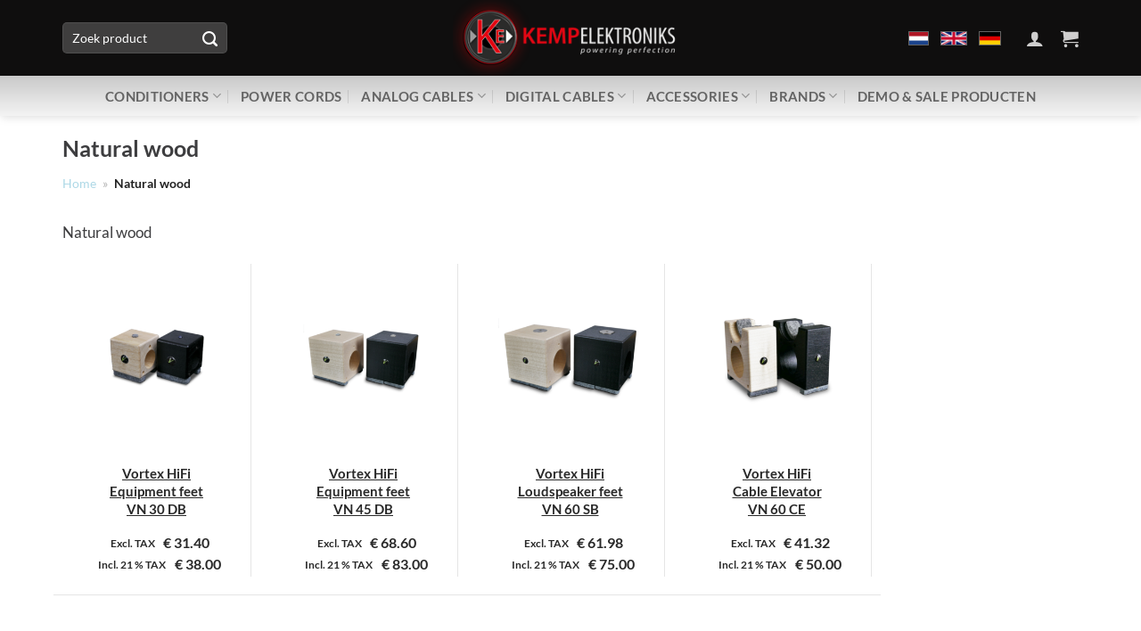

--- FILE ---
content_type: text/html; charset=UTF-8
request_url: https://www.kempelektroniksshop.nl/color/natural-wood/
body_size: 38733
content:
<!DOCTYPE html>
<html lang="nl-NL" class="loading-site no-js">
<head>
	<meta charset="UTF-8" />
	<link rel="profile" href="https://gmpg.org/xfn/11" />
	

	<script>(function(html){html.className = html.className.replace(/\bno-js\b/,'js')})(document.documentElement);</script>
<meta name='robots' content='index, follow, max-image-preview:large, max-snippet:-1, max-video-preview:-1' />
	<style>img:is([sizes="auto" i], [sizes^="auto," i]) { contain-intrinsic-size: 3000px 1500px }</style>
	<meta name="viewport" content="width=device-width, initial-scale=1" />
	<!-- This site is optimized with the Yoast SEO plugin v26.7 - https://yoast.com/wordpress/plugins/seo/ -->
	<title>Natural wood Archieven - Kemp Elektroniks</title>
	<link rel="canonical" href="https://www.kempelektroniksshop.nl/color/natural-wood/" />
	<meta property="og:locale" content="nl_NL" />
	<meta property="og:type" content="article" />
	<meta property="og:title" content="Natural wood Archieven - Kemp Elektroniks" />
	<meta property="og:description" content="Natural wood" />
	<meta property="og:url" content="https://www.kempelektroniksshop.nl/color/natural-wood/" />
	<meta property="og:site_name" content="Kemp Elektroniks" />
	<meta name="twitter:card" content="summary_large_image" />
	<script type="application/ld+json" class="yoast-schema-graph">{"@context":"https://schema.org","@graph":[{"@type":"CollectionPage","@id":"https://www.kempelektroniksshop.nl/color/natural-wood/","url":"https://www.kempelektroniksshop.nl/color/natural-wood/","name":"Natural wood Archieven - Kemp Elektroniks","isPartOf":{"@id":"https://www.kempelektroniksshop.nl/#website"},"primaryImageOfPage":{"@id":"https://www.kempelektroniksshop.nl/color/natural-wood/#primaryimage"},"image":{"@id":"https://www.kempelektroniksshop.nl/color/natural-wood/#primaryimage"},"thumbnailUrl":"https://www.kempelektroniksshop.nl/wp-content/uploads/2023/07/products-vortex-hifi_vibration-naturalizer-ger_tefu_en_vn-30-db_2.png","breadcrumb":{"@id":"https://www.kempelektroniksshop.nl/color/natural-wood/#breadcrumb"},"inLanguage":"nl-NL"},{"@type":"ImageObject","inLanguage":"nl-NL","@id":"https://www.kempelektroniksshop.nl/color/natural-wood/#primaryimage","url":"https://www.kempelektroniksshop.nl/wp-content/uploads/2023/07/products-vortex-hifi_vibration-naturalizer-ger_tefu_en_vn-30-db_2.png","contentUrl":"https://www.kempelektroniksshop.nl/wp-content/uploads/2023/07/products-vortex-hifi_vibration-naturalizer-ger_tefu_en_vn-30-db_2.png","width":600,"height":600},{"@type":"BreadcrumbList","@id":"https://www.kempelektroniksshop.nl/color/natural-wood/#breadcrumb","itemListElement":[{"@type":"ListItem","position":1,"name":"Home","item":"https://www.kempelektroniksshop.nl/"},{"@type":"ListItem","position":2,"name":"Natural wood"}]},{"@type":"WebSite","@id":"https://www.kempelektroniksshop.nl/#website","url":"https://www.kempelektroniksshop.nl/","name":"Kemp Elektroniks","description":"Powering Perfection","potentialAction":[{"@type":"SearchAction","target":{"@type":"EntryPoint","urlTemplate":"https://www.kempelektroniksshop.nl/?s={search_term_string}"},"query-input":{"@type":"PropertyValueSpecification","valueRequired":true,"valueName":"search_term_string"}}],"inLanguage":"nl-NL"}]}</script>
	<!-- / Yoast SEO plugin. -->


<link rel='dns-prefetch' href='//www.googletagmanager.com' />
<link rel='dns-prefetch' href='//www.google.com' />
<link rel='dns-prefetch' href='//use.fontawesome.com' />
<link rel='prefetch' href='https://www.kempelektroniksshop.nl/wp-content/themes/flatsome/assets/js/flatsome.js?ver=8e60d746741250b4dd4e' />
<link rel='prefetch' href='https://www.kempelektroniksshop.nl/wp-content/themes/flatsome/assets/js/chunk.slider.js?ver=3.19.4' />
<link rel='prefetch' href='https://www.kempelektroniksshop.nl/wp-content/themes/flatsome/assets/js/chunk.popups.js?ver=3.19.4' />
<link rel='prefetch' href='https://www.kempelektroniksshop.nl/wp-content/themes/flatsome/assets/js/chunk.tooltips.js?ver=3.19.4' />
<link rel='prefetch' href='https://www.kempelektroniksshop.nl/wp-content/themes/flatsome/assets/js/woocommerce.js?ver=325ad20e90dbc8889310' />
		<style>
			.lazyload,
			.lazyloading {
				max-width: 100%;
			}
		</style>
		<style id='font-awesome-svg-styles-default-inline-css' type='text/css'>
.svg-inline--fa {
  display: inline-block;
  height: 1em;
  overflow: visible;
  vertical-align: -.125em;
}
</style>
<link rel='stylesheet' id='font-awesome-svg-styles-css' href='https://www.kempelektroniksshop.nl/wp-content/uploads/font-awesome/v5.15.2/css/svg-with-js.css' type='text/css' media='all' />
<style id='font-awesome-svg-styles-inline-css' type='text/css'>
   .wp-block-font-awesome-icon svg::before,
   .wp-rich-text-font-awesome-icon svg::before {content: unset;}
</style>
<link rel='stylesheet' id='sweetalert-css' href='https://www.kempelektroniksshop.nl/wp-content/plugins/cf7-popup-message/css/sweetalert.css?ver=6.8.3' type='text/css' media='all' />
<link rel='stylesheet' id='contact-form-7-css' href='https://www.kempelektroniksshop.nl/wp-content/plugins/contact-form-7/includes/css/styles.css?ver=6.1.4' type='text/css' media='all' />
<link rel='stylesheet' id='wcbvp-style-css' href='https://www.kempelektroniksshop.nl/wp-content/plugins/woocommerce-better-variations/assets/css/wcbvp-style.css?ver=1.4.5' type='text/css' media='all' />
<style id='woocommerce-inline-inline-css' type='text/css'>
.woocommerce form .form-row .required { visibility: visible; }
</style>
<link rel='stylesheet' id='wt-smart-coupon-for-woo-css' href='https://www.kempelektroniksshop.nl/wp-content/plugins/wt-smart-coupons-for-woocommerce/public/css/wt-smart-coupon-public.css?ver=2.2.7' type='text/css' media='all' />
<link rel='stylesheet' id='my-style-css' href='https://www.kempelektroniksshop.nl/wp-content/themes/flatsome-child/kg_custom.css?ver=6.8.3' type='text/css' media='all' />
<link rel='stylesheet' id='font-awesome-official-css' href='https://use.fontawesome.com/releases/v5.15.2/css/all.css' type='text/css' media='all' integrity="sha384-vSIIfh2YWi9wW0r9iZe7RJPrKwp6bG+s9QZMoITbCckVJqGCCRhc+ccxNcdpHuYu" crossorigin="anonymous" />
<link rel='stylesheet' id='postnl-fe-checkout-css' href='https://www.kempelektroniksshop.nl/wp-content/plugins/woo-postnl/assets/css/fe-checkout.css?ver=5.9.1' type='text/css' media='all' />
<link rel='stylesheet' id='flatsome-main-css' href='https://www.kempelektroniksshop.nl/wp-content/themes/flatsome/assets/css/flatsome.css?ver=3.19.4' type='text/css' media='all' />
<style id='flatsome-main-inline-css' type='text/css'>
@font-face {
				font-family: "fl-icons";
				font-display: block;
				src: url(https://www.kempelektroniksshop.nl/wp-content/themes/flatsome/assets/css/icons/fl-icons.eot?v=3.19.4);
				src:
					url(https://www.kempelektroniksshop.nl/wp-content/themes/flatsome/assets/css/icons/fl-icons.eot#iefix?v=3.19.4) format("embedded-opentype"),
					url(https://www.kempelektroniksshop.nl/wp-content/themes/flatsome/assets/css/icons/fl-icons.woff2?v=3.19.4) format("woff2"),
					url(https://www.kempelektroniksshop.nl/wp-content/themes/flatsome/assets/css/icons/fl-icons.ttf?v=3.19.4) format("truetype"),
					url(https://www.kempelektroniksshop.nl/wp-content/themes/flatsome/assets/css/icons/fl-icons.woff?v=3.19.4) format("woff"),
					url(https://www.kempelektroniksshop.nl/wp-content/themes/flatsome/assets/css/icons/fl-icons.svg?v=3.19.4#fl-icons) format("svg");
			}
</style>
<link rel='stylesheet' id='flatsome-shop-css' href='https://www.kempelektroniksshop.nl/wp-content/themes/flatsome/assets/css/flatsome-shop.css?ver=3.19.4' type='text/css' media='all' />
<link rel='stylesheet' id='flatsome-style-css' href='https://www.kempelektroniksshop.nl/wp-content/themes/flatsome-child/style.css?ver=3.0' type='text/css' media='all' />
<link rel='stylesheet' id='font-awesome-official-v4shim-css' href='https://use.fontawesome.com/releases/v5.15.2/css/v4-shims.css' type='text/css' media='all' integrity="sha384-1CjXmylX8++C7CVZORGA9EwcbYDfZV2D4Kl1pTm3hp2I/usHDafIrgBJNuRTDQ4f" crossorigin="anonymous" />
<style id='font-awesome-official-v4shim-inline-css' type='text/css'>
@font-face {
font-family: "FontAwesome";
font-display: block;
src: url("https://use.fontawesome.com/releases/v5.15.2/webfonts/fa-brands-400.eot"),
		url("https://use.fontawesome.com/releases/v5.15.2/webfonts/fa-brands-400.eot?#iefix") format("embedded-opentype"),
		url("https://use.fontawesome.com/releases/v5.15.2/webfonts/fa-brands-400.woff2") format("woff2"),
		url("https://use.fontawesome.com/releases/v5.15.2/webfonts/fa-brands-400.woff") format("woff"),
		url("https://use.fontawesome.com/releases/v5.15.2/webfonts/fa-brands-400.ttf") format("truetype"),
		url("https://use.fontawesome.com/releases/v5.15.2/webfonts/fa-brands-400.svg#fontawesome") format("svg");
}

@font-face {
font-family: "FontAwesome";
font-display: block;
src: url("https://use.fontawesome.com/releases/v5.15.2/webfonts/fa-solid-900.eot"),
		url("https://use.fontawesome.com/releases/v5.15.2/webfonts/fa-solid-900.eot?#iefix") format("embedded-opentype"),
		url("https://use.fontawesome.com/releases/v5.15.2/webfonts/fa-solid-900.woff2") format("woff2"),
		url("https://use.fontawesome.com/releases/v5.15.2/webfonts/fa-solid-900.woff") format("woff"),
		url("https://use.fontawesome.com/releases/v5.15.2/webfonts/fa-solid-900.ttf") format("truetype"),
		url("https://use.fontawesome.com/releases/v5.15.2/webfonts/fa-solid-900.svg#fontawesome") format("svg");
}

@font-face {
font-family: "FontAwesome";
font-display: block;
src: url("https://use.fontawesome.com/releases/v5.15.2/webfonts/fa-regular-400.eot"),
		url("https://use.fontawesome.com/releases/v5.15.2/webfonts/fa-regular-400.eot?#iefix") format("embedded-opentype"),
		url("https://use.fontawesome.com/releases/v5.15.2/webfonts/fa-regular-400.woff2") format("woff2"),
		url("https://use.fontawesome.com/releases/v5.15.2/webfonts/fa-regular-400.woff") format("woff"),
		url("https://use.fontawesome.com/releases/v5.15.2/webfonts/fa-regular-400.ttf") format("truetype"),
		url("https://use.fontawesome.com/releases/v5.15.2/webfonts/fa-regular-400.svg#fontawesome") format("svg");
unicode-range: U+F004-F005,U+F007,U+F017,U+F022,U+F024,U+F02E,U+F03E,U+F044,U+F057-F059,U+F06E,U+F070,U+F075,U+F07B-F07C,U+F080,U+F086,U+F089,U+F094,U+F09D,U+F0A0,U+F0A4-F0A7,U+F0C5,U+F0C7-F0C8,U+F0E0,U+F0EB,U+F0F3,U+F0F8,U+F0FE,U+F111,U+F118-F11A,U+F11C,U+F133,U+F144,U+F146,U+F14A,U+F14D-F14E,U+F150-F152,U+F15B-F15C,U+F164-F165,U+F185-F186,U+F191-F192,U+F1AD,U+F1C1-F1C9,U+F1CD,U+F1D8,U+F1E3,U+F1EA,U+F1F6,U+F1F9,U+F20A,U+F247-F249,U+F24D,U+F254-F25B,U+F25D,U+F267,U+F271-F274,U+F279,U+F28B,U+F28D,U+F2B5-F2B6,U+F2B9,U+F2BB,U+F2BD,U+F2C1-F2C2,U+F2D0,U+F2D2,U+F2DC,U+F2ED,U+F328,U+F358-F35B,U+F3A5,U+F3D1,U+F410,U+F4AD;
}
</style>
<script type="text/template" id="tmpl-variation-template">
	<div class="woocommerce-variation-price">{{{ data.variation.price_html }}}</div>
	<div class="woocommerce-variation-availability">{{{ data.variation.availability_html }}}</div>
</script>
<script type="text/template" id="tmpl-unavailable-variation-template">
	<p>Dit product is niet beschikbaar. Kies een andere combinatie.</p>
</script>
<script type="text/javascript" id="woocommerce-google-analytics-integration-gtag-js-after">
/* <![CDATA[ */
/* Google Analytics for WooCommerce (gtag.js) */
					window.dataLayer = window.dataLayer || [];
					function gtag(){dataLayer.push(arguments);}
					// Set up default consent state.
					for ( const mode of [{"analytics_storage":"denied","ad_storage":"denied","ad_user_data":"denied","ad_personalization":"denied","region":["AT","BE","BG","HR","CY","CZ","DK","EE","FI","FR","DE","GR","HU","IS","IE","IT","LV","LI","LT","LU","MT","NL","NO","PL","PT","RO","SK","SI","ES","SE","GB","CH"]}] || [] ) {
						gtag( "consent", "default", { "wait_for_update": 500, ...mode } );
					}
					gtag("js", new Date());
					gtag("set", "developer_id.dOGY3NW", true);
					gtag("config", "UA-20320372-5", {"track_404":true,"allow_google_signals":false,"logged_in":false,"linker":{"domains":[],"allow_incoming":false},"custom_map":{"dimension1":"logged_in"}});
/* ]]> */
</script>
<script type="text/javascript" src="https://www.kempelektroniksshop.nl/wp-content/plugins/cf7-popup-message/js/sweetalert.min.js?ver=6.8.3" id="sweetalert-js"></script>
<script type="text/javascript" src="https://www.kempelektroniksshop.nl/wp-includes/js/jquery/jquery.min.js?ver=3.7.1" id="jquery-core-js"></script>
<script type="text/javascript" src="https://www.kempelektroniksshop.nl/wp-content/plugins/cf7-popup-message/js/popup.js?ver=1769821201" id="popup-alert-js"></script>
<script type="text/javascript" src="https://www.kempelektroniksshop.nl/wp-content/plugins/recaptcha-woo/js/rcfwc.js?ver=1.0" id="rcfwc-js-js" defer="defer" data-wp-strategy="defer"></script>
<script type="text/javascript" src="https://www.google.com/recaptcha/api.js?hl=nl_NL" id="recaptcha-js" defer="defer" data-wp-strategy="defer"></script>
<script type="text/javascript" src="https://www.kempelektroniksshop.nl/wp-includes/js/underscore.min.js?ver=1.13.7" id="underscore-js"></script>
<script type="text/javascript" id="wp-util-js-extra">
/* <![CDATA[ */
var _wpUtilSettings = {"ajax":{"url":"\/wp-admin\/admin-ajax.php"}};
/* ]]> */
</script>
<script type="text/javascript" src="https://www.kempelektroniksshop.nl/wp-includes/js/wp-util.min.js?ver=6.8.3" id="wp-util-js"></script>
<script type="text/javascript" src="https://www.kempelektroniksshop.nl/wp-content/plugins/woocommerce/assets/js/jquery-blockui/jquery.blockUI.min.js?ver=2.7.0-wc.10.4.3" id="wc-jquery-blockui-js" data-wp-strategy="defer"></script>
<script type="text/javascript" id="wc-add-to-cart-js-extra">
/* <![CDATA[ */
var wc_add_to_cart_params = {"ajax_url":"\/wp-admin\/admin-ajax.php","wc_ajax_url":"\/?wc-ajax=%%endpoint%%","i18n_view_cart":"Bekijk winkelwagen","cart_url":"https:\/\/www.kempelektroniksshop.nl\/winkelwagen\/","is_cart":"","cart_redirect_after_add":"no","gt_translate_keys":["i18n_view_cart",{"key":"cart_url","format":"url"}]};
/* ]]> */
</script>
<script type="text/javascript" src="https://www.kempelektroniksshop.nl/wp-content/plugins/woocommerce/assets/js/frontend/add-to-cart.min.js?ver=10.4.3" id="wc-add-to-cart-js" data-wp-strategy="defer"></script>
<script type="text/javascript" src="https://www.kempelektroniksshop.nl/wp-content/plugins/woocommerce/assets/js/js-cookie/js.cookie.min.js?ver=2.1.4-wc.10.4.3" id="wc-js-cookie-js" data-wp-strategy="defer"></script>
<script type="text/javascript" id="wt-smart-coupon-for-woo-js-extra">
/* <![CDATA[ */
var WTSmartCouponOBJ = {"ajaxurl":"https:\/\/www.kempelektroniksshop.nl\/wp-admin\/admin-ajax.php","wc_ajax_url":"https:\/\/www.kempelektroniksshop.nl\/?wc-ajax=","nonces":{"public":"8b7baf03cc","apply_coupon":"bb9df6fb98"},"labels":{"please_wait":"Please wait...","choose_variation":"Please choose a variation","error":"Error !!!"},"shipping_method":[],"payment_method":"","is_cart":""};
/* ]]> */
</script>
<script type="text/javascript" src="https://www.kempelektroniksshop.nl/wp-content/plugins/wt-smart-coupons-for-woocommerce/public/js/wt-smart-coupon-public.js?ver=2.2.7" id="wt-smart-coupon-for-woo-js"></script>
<script type="text/javascript" src="https://www.kempelektroniksshop.nl/wp-content/plugins/js_composer/assets/js/vendors/woocommerce-add-to-cart.js?ver=8.7.2" id="vc_woocommerce-add-to-cart-js-js"></script>
<script type="text/javascript" src="https://www.kempelektroniksshop.nl/wp-content/themes/flatsome-child/js/kg_price.js?ver=1" id="price-js-js"></script>
		<script>
			document.documentElement.className = document.documentElement.className.replace('no-js', 'js');
		</script>
				<style>
			.no-js img.lazyload {
				display: none;
			}

			figure.wp-block-image img.lazyloading {
				min-width: 150px;
			}

			.lazyload,
			.lazyloading {
				--smush-placeholder-width: 100px;
				--smush-placeholder-aspect-ratio: 1/1;
				width: var(--smush-image-width, var(--smush-placeholder-width)) !important;
				aspect-ratio: var(--smush-image-aspect-ratio, var(--smush-placeholder-aspect-ratio)) !important;
			}

						.lazyload, .lazyloading {
				opacity: 0;
			}

			.lazyloaded {
				opacity: 1;
				transition: opacity 400ms;
				transition-delay: 0ms;
			}

					</style>
			<noscript><style>.woocommerce-product-gallery{ opacity: 1 !important; }</style></noscript>
	

<link rel="icon" href="https://www.kempelektroniksshop.nl/wp-content/uploads/2023/06/favicon.png" sizes="32x32" />
<link rel="icon" href="https://www.kempelektroniksshop.nl/wp-content/uploads/2023/06/favicon.png" sizes="192x192" />
<link rel="apple-touch-icon" href="https://www.kempelektroniksshop.nl/wp-content/uploads/2023/06/favicon.png" />
<meta name="msapplication-TileImage" content="https://www.kempelektroniksshop.nl/wp-content/uploads/2023/06/favicon.png" />
<script>function setREVStartSize(e){
			//window.requestAnimationFrame(function() {
				window.RSIW = window.RSIW===undefined ? window.innerWidth : window.RSIW;
				window.RSIH = window.RSIH===undefined ? window.innerHeight : window.RSIH;
				try {
					var pw = document.getElementById(e.c).parentNode.offsetWidth,
						newh;
					pw = pw===0 || isNaN(pw) || (e.l=="fullwidth" || e.layout=="fullwidth") ? window.RSIW : pw;
					e.tabw = e.tabw===undefined ? 0 : parseInt(e.tabw);
					e.thumbw = e.thumbw===undefined ? 0 : parseInt(e.thumbw);
					e.tabh = e.tabh===undefined ? 0 : parseInt(e.tabh);
					e.thumbh = e.thumbh===undefined ? 0 : parseInt(e.thumbh);
					e.tabhide = e.tabhide===undefined ? 0 : parseInt(e.tabhide);
					e.thumbhide = e.thumbhide===undefined ? 0 : parseInt(e.thumbhide);
					e.mh = e.mh===undefined || e.mh=="" || e.mh==="auto" ? 0 : parseInt(e.mh,0);
					if(e.layout==="fullscreen" || e.l==="fullscreen")
						newh = Math.max(e.mh,window.RSIH);
					else{
						e.gw = Array.isArray(e.gw) ? e.gw : [e.gw];
						for (var i in e.rl) if (e.gw[i]===undefined || e.gw[i]===0) e.gw[i] = e.gw[i-1];
						e.gh = e.el===undefined || e.el==="" || (Array.isArray(e.el) && e.el.length==0)? e.gh : e.el;
						e.gh = Array.isArray(e.gh) ? e.gh : [e.gh];
						for (var i in e.rl) if (e.gh[i]===undefined || e.gh[i]===0) e.gh[i] = e.gh[i-1];
											
						var nl = new Array(e.rl.length),
							ix = 0,
							sl;
						e.tabw = e.tabhide>=pw ? 0 : e.tabw;
						e.thumbw = e.thumbhide>=pw ? 0 : e.thumbw;
						e.tabh = e.tabhide>=pw ? 0 : e.tabh;
						e.thumbh = e.thumbhide>=pw ? 0 : e.thumbh;
						for (var i in e.rl) nl[i] = e.rl[i]<window.RSIW ? 0 : e.rl[i];
						sl = nl[0];
						for (var i in nl) if (sl>nl[i] && nl[i]>0) { sl = nl[i]; ix=i;}
						var m = pw>(e.gw[ix]+e.tabw+e.thumbw) ? 1 : (pw-(e.tabw+e.thumbw)) / (e.gw[ix]);
						newh =  (e.gh[ix] * m) + (e.tabh + e.thumbh);
					}
					var el = document.getElementById(e.c);
					if (el!==null && el) el.style.height = newh+"px";
					el = document.getElementById(e.c+"_wrapper");
					if (el!==null && el) {
						el.style.height = newh+"px";
						el.style.display = "block";
					}
				} catch(e){
					console.log("Failure at Presize of Slider:" + e)
				}
			//});
		  };</script>
<style id="custom-css" type="text/css">:root {--primary-color: #dd3333;--fs-color-primary: #dd3333;--fs-color-secondary: #3d3d3f;--fs-color-success: #7a9c59;--fs-color-alert: #dd3333;--fs-experimental-link-color: #0000ee;--fs-experimental-link-color-hover: #111;}.tooltipster-base {--tooltip-color: #fff;--tooltip-bg-color: #000;}.off-canvas-right .mfp-content, .off-canvas-left .mfp-content {--drawer-width: 300px;}.off-canvas .mfp-content.off-canvas-cart {--drawer-width: 360px;}.container-width, .full-width .ubermenu-nav, .container, .row{max-width: 1170px}.row.row-collapse{max-width: 1140px}.row.row-small{max-width: 1162.5px}.row.row-large{max-width: 1200px}.header-main{height: 85px}#logo img{max-height: 85px}#logo{width:330px;}.header-bottom{min-height: 45px}.header-top{min-height: 25px}.transparent .header-main{height: 90px}.transparent #logo img{max-height: 90px}.has-transparent + .page-title:first-of-type,.has-transparent + #main > .page-title,.has-transparent + #main > div > .page-title,.has-transparent + #main .page-header-wrapper:first-of-type .page-title{padding-top: 140px;}.header.show-on-scroll,.stuck .header-main{height:85px!important}.stuck #logo img{max-height: 85px!important}.search-form{ width: 50%;}.header-bg-color {background-color: #0f0e0e}.header-bottom {background-color: #bfbfbf}.top-bar-nav > li > a{line-height: 16px }.header-main .nav > li > a{line-height: 16px }.stuck .header-main .nav > li > a{line-height: 45px }.header-bottom-nav > li > a{line-height: 20px }@media (max-width: 549px) {.header-main{height: 70px}#logo img{max-height: 70px}}.nav-dropdown{font-size:115%}.header-top{background-color:#0f0e0e!important;}body{color: #3d3d3f}h1,h2,h3,h4,h5,h6,.heading-font{color: #3d3d3f;}body{font-size: 106%;}@media screen and (max-width: 549px){body{font-size: 106%;}}body{font-family: Lato, sans-serif;}body {font-weight: 400;font-style: normal;}.nav > li > a {font-family: Lato, sans-serif;}.mobile-sidebar-levels-2 .nav > li > ul > li > a {font-family: Lato, sans-serif;}.nav > li > a,.mobile-sidebar-levels-2 .nav > li > ul > li > a {font-weight: 700;font-style: normal;}h1,h2,h3,h4,h5,h6,.heading-font, .off-canvas-center .nav-sidebar.nav-vertical > li > a{font-family: Lato, sans-serif;}h1,h2,h3,h4,h5,h6,.heading-font,.banner h1,.banner h2 {font-weight: 700;font-style: normal;}.alt-font{font-family: "Dancing Script", sans-serif;}.alt-font {font-weight: 400!important;font-style: normal!important;}.header:not(.transparent) .header-bottom-nav.nav > li > a{color: #636363;}.header:not(.transparent) .header-bottom-nav.nav > li > a:hover,.header:not(.transparent) .header-bottom-nav.nav > li.active > a,.header:not(.transparent) .header-bottom-nav.nav > li.current > a,.header:not(.transparent) .header-bottom-nav.nav > li > a.active,.header:not(.transparent) .header-bottom-nav.nav > li > a.current{color: #dd3333;}.header-bottom-nav.nav-line-bottom > li > a:before,.header-bottom-nav.nav-line-grow > li > a:before,.header-bottom-nav.nav-line > li > a:before,.header-bottom-nav.nav-box > li > a:hover,.header-bottom-nav.nav-box > li.active > a,.header-bottom-nav.nav-pills > li > a:hover,.header-bottom-nav.nav-pills > li.active > a{color:#FFF!important;background-color: #dd3333;}.current .breadcrumb-step, [data-icon-label]:after, .button#place_order,.button.checkout,.checkout-button,.single_add_to_cart_button.button, .sticky-add-to-cart-select-options-button{background-color: #dd3333!important }.has-equal-box-heights .box-image {padding-top: 100%;}@media screen and (min-width: 550px){.products .box-vertical .box-image{min-width: 300px!important;width: 300px!important;}}.footer-1{background-color: #f3f3f6}.footer-2{background-color: #ffffff}.absolute-footer, html{background-color: #ffffff}.page-title-small + main .product-container > .row{padding-top:0;}button[name='update_cart'] { display: none; }.nav-vertical-fly-out > li + li {border-top-width: 1px; border-top-style: solid;}.label-new.menu-item > a:after{content:"Nieuw";}.label-hot.menu-item > a:after{content:"Hot";}.label-sale.menu-item > a:after{content:"Aanbieding";}.label-popular.menu-item > a:after{content:"Populair";}</style>		<style type="text/css" id="wp-custom-css">
			p a, p a:link {
 color: #0000ee;
    text-decoration: underline !important;
}

.mfp-figure:after {
    background: transparent !important; 
    bottom: 40px;
    box-shadow: 0 0 0px rgba(0, 0, 0, 0);
}

.mfp-bg.mfp-ready {
    opacity: .9;
}
.mfp-bg {
	background: #fff;}

.mfp-close svg {
    color: #000;
}

.box-image .out-of-stock-label { display: none; }

#order_comments, .page-header-excerpt { display: none; }

table.variations label {
        margin-top: 5px;
    font-size: 14.8px;
}

.price-wrapper .price .woocommerce-price-suffix {
    font: 600 12px / 2 Lato, Helvetica Neue, Verdana, Arial, sans-serif !important;
}

.pswp__bg {
    background-color: rgba(255, 255, 255, 0.95) !important;
}

.pswp__button--close {
	 filter: invert(100%);
}

.pswp--zoom-allowed .pswp__button--zoom {
    display: none !important;
}

.badge-inner.callout-new-bg.is-small.new-bubble {display: none !important;}

.header-bottom .flex-row {
    display: block !important;
}

td, th {
	padding: .5em !important;}

.header-bottom .nav-left {
    justify-content: center;
}

.comment-form-cookies-consent { display: none; }

span.amount {
    color: #282828 !important;
    font-size: 16px;
}

.product-info .price small {     font: 600 10px/2 Lato, Helvetica Neue, Verdana, Arial, sans-serif; }

dl {
    text-transform: none;
}
.header .search-form .live-search-results { min-width: 300px; }

.autocomplete-suggestion img+.search-name {
    font-size: 11px;
}

option.sold-out{
  color: lightgray;
}


.autocomplete-suggestion .search-price {
    display: none;
}

.wt_coupon_wrapper {
    display: none;
}

.usp-header2 {
    padding: 0px 0;
    color: #fff;
    font-weight: bold;
	font-size: 13px;
}

.new-bubble-auto { background-color: #000 !important; }

.secondary.is-underline:hover, .secondary.is-outline:hover, .icon-label, .button.alt:not(.is-outline), .button.checkout, .single_add_to_cart_button, .current .breadcrumb-step {
background: rgb(238,238,238);
background: linear-gradient(0deg, rgba(238,238,238,1) 0%, rgba(210,210,210,1) 100%);
    color: #111;
padding: 0px 20px
}

.price-wrapper .price .woocommerce-price-suffix {
    display: inline;
	  color: #282828;
    padding: 0.2em 0.6em 0.3em;
    text-align: center;
    white-space: nowrap;
    vertical-align: baseline;
    border-radius: 0.25em;
	font: 600 10px/2 Lato, Helvetica Neue, Verdana, Arial, sans-serif;
}

.price-wrapper .price span.amount {
	color: #282828 !important;
    font-size: 16px;
}

.header:not(.transparent) .header-bottom-nav.nav > li > a {
    font: 600 15px/1.35 Lato, Helvetica Neue, Verdana, Arial, sans-serif;
}

.product-info .price {
    font-size: 20px;
    margin: 0.5em 0;
    font-weight: bolder;
}

.additional_information_tab { display: none !important; }

.slider-home-bg { background: #f6f6f6;
/*background: radial-gradient(circle, rgba(255,255,255,1) 0%, rgba(228,228,228,1) 100%);*/ }

.header-bottom {
    background: rgb(244,244,244);
    background: linear-gradient(0deg, rgba(244,244,244,1) 0%, rgba(201,201,201,1) 100%);
}

.nav-dropdown-default {
    padding: 10px;
}

.nav-dropdown {
    min-width: 50px;
    width: max-content;
}

.nav-dropdown-default .nav-column li>a, .nav-dropdown.nav-dropdown-default>li>a {
    padding: 6px 0px;
}

.archive .woocommerce-result-count, .archive .woocommerce-ordering { display: none; }

.map-responsive{
    overflow:hidden;
    padding-bottom:56.25%;
    position:relative;
    height:0;
}

.gtranslate_wrapper {
    top: 1px !important
}

.nav-dropdown.nav-dropdown-default>li>a {
    font-size: 15px;
    font-weight: normal;
}

.shop-container .term-description img { margin: 0 auto;
    display: block; }

.shop-container .product-main .single_variation .woocommerce-variation-price {
    margin: 25px 0;
}

.woocommerce-variation-price {
    border-top: 0px dashed #ddd;
    padding: 0px;
}

.page-title-inner {
    position: relative;
    padding-top: 20px;
    min-height: 40px;
}

del {
    width: 100%;
    float: left;
    margin-bottom: 10px;
}

div.product-small.product .box-image .image-zoom img {
    padding: 20px;
}

ul.product_list_widget li dl {
    margin: 0;
    font-size: .7em;
    line-height: normal;
    text-transform: none;
}

ul.product_list_widget li .quantity {
    display: inline-block;
    margin-top: 2px;
    font-size: .85em;
    opacity: 1;
    margin-right: 5px;
}

del .wootax-suffix { display: none; }

.gtranslate_wrapper {
    top: 8px;
    position: relative;
    right: -5px;
}
 
.woocommerce-shipping-methods label:has(.postnl_shipping_method_icon) {
    display: block ;
}

.cart_item .product-name a { color: #282828; }

.cart_item .product-name a:hover { color: #dd3333; }

.fl-labels .fl-wrap label[for]:first-child {
    left: 0.9em;
	  top: 0.4em;
}

.map-responsive iframe{
    left:0;
    top:0;
    height:100%;
    width:100%;
    position:absolute;
}

.sweet-alert button {
    color: #fff;
    border: none;
    box-shadow: none;
    font-size: 17px;
    font-weight: bolder;
    -webkit-border-radius: 4px;
    border-radius: 2px;
    padding: 0px 32px;
    margin: 26px 5px 0;
    cursor: pointer;
    background-color: #ec770e !important;
}

.product-info .price {
    margin: 25px 0;
}

.product-footer .woocommerce-tabs {
    border-top: 0px solid #ececec;
}

.kg_gst_toggle input:checked + .slider {
    background-color: transparent;
    border-color: #dd3333;
}

#wcvat-toggle.wcvat-toggle-widget {
    width: 0px !important;
    display: none;
}

.kg_gst_toggle.switch {
    width: 40px;
}

.kg_gst_toggle input:checked + .slider:before {
    -webkit-transform: translateX(21px);
    -ms-transform: translateX(21px);
    transform: translateX(21px);
    background-color: #dd3333;
}

.kg_gst_toggle .slider {
    border: 1px solid #ececec;
    background: transparent;
    background-color: transparent;
}

.kg_gst_toggle .slider:before {
    left: 1px;
}

.products .product-small .box-text .price-wrapper {
    position: relative;
    margin: 1em 0px;
    font-size: 15px;
}

.woocommerce form .form-row-quart, .woocommerce-page form .form-row-quart, .woocommerce form .form-row-quart-first, .woocommerce-page form .form-row-quart-first {
    float: left;
    width: 22%;
    overflow: visible;
}

.grecaptcha-badge { visibility: hidden; }

.related-products-wrapper { display: none;}

.entry-meta, .entry-category { display: none; }

.woocommerce-review__published-date, .woocommerce-review__dash { display: none !important; }


.row-main .widget-title {
    text-transform: none;
    font-size: 24px;
}
.row-main .textwidget {
    margin-top: 20px;
}

.row-small>.col { margin-bottom: 25px; }

.vc_btn3.vc_btn3-color-grey.vc_btn3-style-outline {
    color: #666 !important; 
}


.searchform .button.icon i {
    color: #fff;
}


.usp-text { text-align: center;    border-bottom: 1px solid #f2f2f2; }
.usp-text p {     display: inline-block;
    margin-right: 20px;
font-size: 15px;}
.usp-text img { height: 25px;}

.heading-border-bottom { border-bottom: 2px solid #dd3333; display:}

.row-main img { margin-bottom: 0px !important;}

.sidebar-info {
    color: #dd3333;
    font-size: 18px;
    font-weight: bold;
    position: relative;
    left: 10px;
}

.archive .sidebar-info { top: -15px; }

.box-excerpt strong { color: #dd3333;}

.sidebar-text {
    color: #333;
    font-size: 15px;
    position: relative;
    top: -15px;
}

.nav-small.nav>li.html {
    font-size: 12px;
    color: #333;
}

hr {
    margin: 12px 0;
    border-width: 0;
    border-top: 2px solid #dd3333;
    opacity: 1;
}

.absolute-footer {
    color: #333;
}

.footer-2 .widget li {
    list-style: none;
	  margin-bottom: 0px;
}

.footer-1 {
    border-top: 0px;
	  padding: 45px 0px 30px 0px;
}

.footer-1 #text-13 {
    max-width: 70%;
    flex-basis: 70%;
    padding-right: 5%;
}

.footer-1 #text-12 {
    max-width: 30%;
    flex-basis: 30%;
}

.footer-1 .widget li {
    list-style: none;
    width: 47%;
    float: left;
    margin-right: 2%;
}

.footer-1 span.widget-title { text-transform: none; font-size: 24px; }

.footer-2 { border-top: 2px solid #dd3333;text-align: center; }


.footer-2 .widget li {
	display: inline-block;
	margin: 0 20px;
}

.footer-2 .widget a { color: #000; font-weight: bold; font-size: 15px; }

.footer-2 .widget a:hover { color: #dd3333; }


.nav > li > a {
    font-weight: bold;
}



.html .social-icons .button {
    margin-bottom: 0;
    color: #333;
    border: 1px solid currentColor;
}

button i, .button i {
    top: 0px;
}


.flex-leftflex-grow {
    margin-right: auto;
    -webkit-box-flex: 1;
    -ms-flex: 1;
    flex: 1;
    -ms-flex-negative: 1;
    -ms-flex-preferred-size: auto !important;
}


.scroll-to-bullets a, .featured-title, .label-new.menu-item > a:after, .nav-pagination > li > .current, .nav-pagination > li > span:hover, .nav-pagination > li > a:hover, .has-hover:hover .badge-outline .badge-inner, button[type="submit"], .button.wc-forward:not(.checkout):not(.checkout-button), .button.submit-button, .button.primary:not(.is-outline), .featured-table .title, .is-outline:hover, .has-icon:hover .icon-label, .nav-dropdown-bold .nav-column li > a:hover, .nav-dropdown.nav-dropdown-bold > li > a:hover, .nav-dropdown-bold.dark .nav-column li > a:hover, .nav-dropdown.nav-dropdown-bold.dark > li > a:hover, .is-outline:hover, .tagcloud a:hover, .grid-tools a, input[type='submit']:not(.is-form), .box-badge:hover .box-text, input.button.alt, .nav-box > li > a:hover, .nav-box > li.active > a, .nav-pills > li.active > a, .current-dropdown .cart-icon strong, .cart-icon:hover strong, .nav-line-bottom > li > a:before, .nav-line-grow > li > a:before, .nav-line > li > a:before, .banner, .header-top, .slider-nav-circle .flickity-prev-next-button:hover svg, .slider-nav-circle .flickity-prev-next-button:hover .arrow, .primary.is-outline:hover, .button.primary:not(.is-outline), input[type='submit'].primary, input[type='submit'].primary, input[type='reset'].button, input[type='button'].primary, .badge-inner {
    border-radius: 2px !important;
}

.nav-small .nav>li>a, .nav.nav-small>li>a {
    font-weight: bold;
}

.form-flat input:not([type="submit"]), .form-flat textarea, .form-flat select {
    border-radius: 5px;
}

.is-divider {
    display: none;
}

.textwidget { margin-top: 10px;}

.button.wc-forward { background-color: #666 !important;}

.button.checkout {
    background-color: #dd3333!important;
}

a.checkout-button.alt {
    background-color: #dd3333!important;
}

.home .page-wrapper { padding: 0px; }

.usp-product {
    line-height: 16px;
    background-color: #ededed;
    width: 100%;
    padding: 25px 20px;
    color: #333;
    border-radius: 3px;
}

.add-to-cart-button a.button {
    color: #fff;
    font-size: 13px;
	border: 0px !important;
}

p.stock { display: none;}

.usp-product .fas, .usp-product .far, .usp-product .fa, .usp-product strong {
    color: #dd3333;
}

#cart-popup .payment-icons {
    text-align: center;
    width: 100%;
    margin-top: 20px;
}

.cart-sidebar .payment-icons {
    text-align: center;
    width: 100%;
    margin-top: 20px;
}

.off-canvas-left.mfp-ready .mfp-content, .off-canvas-right.mfp-ready .mfp-content {
    background-color: #fff;
}



.gls-block-title:before {
    display: none;
}


.badge-inner.on-sale { background-color: red !important; }

.badge-circle .badge-inner {
    border-radius: 999px !important; font-size: 11px; font-weight: normal;
}

.badge-container.left { left: 80%;}

.entry-summary ul li, .col-inner ul li { margin-bottom: 0.1em !important;}

.yith-wcbm-badge.yith-wcbm-badge-css-2 div.yith-wcbm-css-text {
    top: 1% !important;
    left: 48% !important;
}

.yith-wcbm-badge.yith-wcbm-badge-css-2 div.yith-wcbm-css-s1 {

    border-bottom: 131px solid transparent !important;
    border-right: 131px solid var(--badge-primary-color, #48c293) !important;
}

.yith-wcbm-badge-2240 .yith-wcbm-badge-text {
    font-size: 9pt !important;
}

.yith-wcbm-badge-2431 .yith-wcbm-badge-text {
    font-size: 14pt !important;
	font-weight: bolder;
}

.yith-wcbm-badge-2431 {
    border-top-left-radius: 7px;
    border-bottom-left-radius: 7px;
}

.yith-wcbm-badge-2431.yith-wcbm-badge-css-1 div.yith-wcbm-css-text {
    padding: 6px 17px !important;
}

.yith-wcbm-badge-2764 .yith-wcbm-badge-text {
    font-size: 14pt !important;
	font-weight: bolder;
}

.yith-wcbm-badge-2764 {
    border-top-left-radius: 7px;
    border-bottom-left-radius: 7px;
}

.yith-wcbm-badge-2764.yith-wcbm-badge-css-1 div.yith-wcbm-css-text {
    padding: 6px 17px !important;
}

.single-product .yith-wcbm-badge-2764, .single-product .yith-wcbm-badge-2431, .single-product .yith-wcbm-badge-2240 { display: none !important; }


.box-text {
    padding-bottom: 0px;
}

.box-text.text-center {
    padding-left: 0px;
    padding-right: 0px;
}

.box {

    margin-bottom: 20px;
    border-right: 1px solid #e5e5e5 !important;
    margin-right: 4px;
}

.row-small>.col {
    margin-bottom: 25px;
    /* margin-bottom: 20px; */
    /* border-right: 1px solid #e5e5e5 !important; */
    /* margin-right: 4px; */
    padding: 0 10px;
    border-bottom: 1px solid #e5e5e5;
}


.product-small .box-text .add-to-cart-button a{
   display: none;
}

.text-center .star-rating, .text-center .is-star-rating {
    margin-left: unset;
    margin-right: unset;
}

.star-rating {
    margin-left: 0px !important;
}

.form-minimal.quantity .qty, .quantity .button.plus {
	min-height: 2.8em; }


.form-flat input:not([type=submit]), .form-flat textarea, .form-flat select {

    border-color: #dd3333;
}

.header-cart-title span.amount {
    color: #fff !important;
}


.products .product-title { text-align: center; font-weight: bold; font-size: 18px;     padding: 0px 10px;}



.products .product-title a {
    font: 560 15px/1.35 Lato, Helvetica Neue, Verdana, Arial, sans-serif;
    text-align: center;
    min-height: 51px;
    color: #282828;
}

.products .product-title a:hover { color: #dd3333 !important; }

.payment-icons img { max-width: 200px; }

#billing_house_number_suffix_field { margin-right: 4%; }



@media only screen and (max-width: 849px) {
	.header-main li.html.custom {
    display: block !important;
}
}


@media only screen and (min-width: 850px) {
.off-canvas .off-canvas-cart {
    width: 435px !important;
}
}


@media only screen and (max-width: 650px) {
	
	
	
		.footer-1 #text-13 {
    max-width: 100% !important;
    flex-basis: 100% !important;
    padding-right: 0% !important;
}
	
	.footer-1 #text-12 {
    display: none !important
}
	
		:not(#\ ):not(#\ ):not(#\ ).buttonizer-group-0-0-1 {
    bottom: 10% !important;
	}	
	
		.yith-wcbm-badge-2764.yith-wcbm-badge-css-1 div.yith-wcbm-css-text, .yith-wcbm-badge-2431.yith-wcbm-badge-css-1 div.yith-wcbm-css-text {
    padding: 3px 9px 3px 12px!important;
}
	
	.yith-wcbm-badge-2764 .yith-wcbm-badge-text, .yith-wcbm-badge-2431 .yith-wcbm-badge-text {
    font-size: 10pt !important;
    font-weight: bolder;
}
	
}


/*ADD8E6/ 369EC2*/
	a:link {
  color: #ADD8E6;
}
.regular-price {
    text-decoration: line-through;
	
    color: #000;
    margin-right: 10px;
}

.sale-price {
    color: #f00;
    font-weight: bold;
}


		</style>
		<style id="infinite-scroll-css" type="text/css">.page-load-status,.archive .woocommerce-pagination {display: none;}</style><style id="kirki-inline-styles">/* latin-ext */
@font-face {
  font-family: 'Lato';
  font-style: normal;
  font-weight: 400;
  font-display: swap;
  src: url(https://www.kempelektroniksshop.nl/wp-content/fonts/lato/S6uyw4BMUTPHjxAwXjeu.woff2) format('woff2');
  unicode-range: U+0100-02BA, U+02BD-02C5, U+02C7-02CC, U+02CE-02D7, U+02DD-02FF, U+0304, U+0308, U+0329, U+1D00-1DBF, U+1E00-1E9F, U+1EF2-1EFF, U+2020, U+20A0-20AB, U+20AD-20C0, U+2113, U+2C60-2C7F, U+A720-A7FF;
}
/* latin */
@font-face {
  font-family: 'Lato';
  font-style: normal;
  font-weight: 400;
  font-display: swap;
  src: url(https://www.kempelektroniksshop.nl/wp-content/fonts/lato/S6uyw4BMUTPHjx4wXg.woff2) format('woff2');
  unicode-range: U+0000-00FF, U+0131, U+0152-0153, U+02BB-02BC, U+02C6, U+02DA, U+02DC, U+0304, U+0308, U+0329, U+2000-206F, U+20AC, U+2122, U+2191, U+2193, U+2212, U+2215, U+FEFF, U+FFFD;
}
/* latin-ext */
@font-face {
  font-family: 'Lato';
  font-style: normal;
  font-weight: 700;
  font-display: swap;
  src: url(https://www.kempelektroniksshop.nl/wp-content/fonts/lato/S6u9w4BMUTPHh6UVSwaPGR_p.woff2) format('woff2');
  unicode-range: U+0100-02BA, U+02BD-02C5, U+02C7-02CC, U+02CE-02D7, U+02DD-02FF, U+0304, U+0308, U+0329, U+1D00-1DBF, U+1E00-1E9F, U+1EF2-1EFF, U+2020, U+20A0-20AB, U+20AD-20C0, U+2113, U+2C60-2C7F, U+A720-A7FF;
}
/* latin */
@font-face {
  font-family: 'Lato';
  font-style: normal;
  font-weight: 700;
  font-display: swap;
  src: url(https://www.kempelektroniksshop.nl/wp-content/fonts/lato/S6u9w4BMUTPHh6UVSwiPGQ.woff2) format('woff2');
  unicode-range: U+0000-00FF, U+0131, U+0152-0153, U+02BB-02BC, U+02C6, U+02DA, U+02DC, U+0304, U+0308, U+0329, U+2000-206F, U+20AC, U+2122, U+2191, U+2193, U+2212, U+2215, U+FEFF, U+FFFD;
}/* vietnamese */
@font-face {
  font-family: 'Dancing Script';
  font-style: normal;
  font-weight: 400;
  font-display: swap;
  src: url(https://www.kempelektroniksshop.nl/wp-content/fonts/dancing-script/If2cXTr6YS-zF4S-kcSWSVi_sxjsohD9F50Ruu7BMSo3Rep8ltA.woff2) format('woff2');
  unicode-range: U+0102-0103, U+0110-0111, U+0128-0129, U+0168-0169, U+01A0-01A1, U+01AF-01B0, U+0300-0301, U+0303-0304, U+0308-0309, U+0323, U+0329, U+1EA0-1EF9, U+20AB;
}
/* latin-ext */
@font-face {
  font-family: 'Dancing Script';
  font-style: normal;
  font-weight: 400;
  font-display: swap;
  src: url(https://www.kempelektroniksshop.nl/wp-content/fonts/dancing-script/If2cXTr6YS-zF4S-kcSWSVi_sxjsohD9F50Ruu7BMSo3ROp8ltA.woff2) format('woff2');
  unicode-range: U+0100-02BA, U+02BD-02C5, U+02C7-02CC, U+02CE-02D7, U+02DD-02FF, U+0304, U+0308, U+0329, U+1D00-1DBF, U+1E00-1E9F, U+1EF2-1EFF, U+2020, U+20A0-20AB, U+20AD-20C0, U+2113, U+2C60-2C7F, U+A720-A7FF;
}
/* latin */
@font-face {
  font-family: 'Dancing Script';
  font-style: normal;
  font-weight: 400;
  font-display: swap;
  src: url(https://www.kempelektroniksshop.nl/wp-content/fonts/dancing-script/If2cXTr6YS-zF4S-kcSWSVi_sxjsohD9F50Ruu7BMSo3Sup8.woff2) format('woff2');
  unicode-range: U+0000-00FF, U+0131, U+0152-0153, U+02BB-02BC, U+02C6, U+02DA, U+02DC, U+0304, U+0308, U+0329, U+2000-206F, U+20AC, U+2122, U+2191, U+2193, U+2212, U+2215, U+FEFF, U+FFFD;
}</style><noscript><style> .wpb_animate_when_almost_visible { opacity: 1; }</style></noscript></head>

<body data-rsssl=1 class="archive tax-pa_color term-natural-wood term-1284 wp-theme-flatsome wp-child-theme-flatsome-child theme-flatsome woocommerce woocommerce-page woocommerce-no-js full-width header-shadow lightbox nav-dropdown-has-arrow nav-dropdown-has-shadow mobile-submenu-toggle wpb-js-composer js-comp-ver-8.7.2 vc_responsive">


<a class="skip-link screen-reader-text" href="#main">Ga naar inhoud</a>

<div id="wrapper">

	
	<header id="header" class="header">
		<div class="header-wrapper">
			<div id="masthead" class="header-main show-logo-center hide-for-sticky nav-dark">
      <div class="header-inner flex-row container logo-center medium-logo-center" role="navigation">

          <!-- Logo -->
          <div id="logo" class="flex-col logo">
            
<!-- Header logo -->
<a href="https://www.kempelektroniksshop.nl/" title="Kemp Elektroniks - Powering Perfection" rel="home">
		<img width="295" height="95" data-src="https://www.kempelektroniksshop.nl/wp-content/uploads/2023/06/logo.png" class="header_logo header-logo lazyload" alt="Kemp Elektroniks" src="[data-uri]" style="--smush-placeholder-width: 295px; --smush-placeholder-aspect-ratio: 295/95;" /><img  width="295" height="95" data-src="https://www.kempelektroniksshop.nl/wp-content/uploads/2023/06/logo.png" class="header-logo-dark lazyload" alt="Kemp Elektroniks" src="[data-uri]" style="--smush-placeholder-width: 295px; --smush-placeholder-aspect-ratio: 295/95;" /></a>
          </div>

          <!-- Mobile Left Elements -->
          <div class="flex-col show-for-medium flex-left">
            <ul class="mobile-nav nav nav-left">
              <li class="nav-icon has-icon">
  <div class="header-button">		<a href="#" data-open="#main-menu" data-pos="left" data-bg="main-menu-overlay" data-color="" class="icon primary button round is-small" aria-label="Menu" aria-controls="main-menu" aria-expanded="false">

		  <i class="icon-menu" ></i>
		  <span class="menu-title uppercase hide-for-small">Menu</span>		</a>
	 </div> </li>
            </ul>
          </div>

          <!-- Left Elements -->
          <div class="flex-col hide-for-medium flex-left">
            <ul class="header-nav header-nav-main nav nav-left  nav-size-large nav-spacing-medium nav-uppercase" >
              <li class="header-search-form search-form html relative has-icon">
	<div class="header-search-form-wrapper">
		<div class="searchform-wrapper ux-search-box relative form-flat is-normal"><form role="search" method="get" class="searchform" action="https://www.kempelektroniksshop.nl/">
	<div class="flex-row relative">
						<div class="flex-col flex-grow">
			<label class="screen-reader-text" for="woocommerce-product-search-field-0">Zoeken naar:</label>
			<input type="search" id="woocommerce-product-search-field-0" class="search-field mb-0" placeholder="Zoek product" value="" name="s" />
			<input type="hidden" name="post_type" value="product" />
					</div>
		<div class="flex-col">
			<button type="submit" value="Zoeken" class="ux-search-submit submit-button secondary button  icon mb-0" aria-label="Verzenden">
				<i class="icon-search" ></i>			</button>
		</div>
	</div>
	<div class="live-search-results text-left z-top"></div>
</form>
</div>	</div>
</li>
            </ul>
          </div>

          <!-- Right Elements -->
          <div class="flex-col hide-for-medium flex-right">
            <ul class="header-nav header-nav-main nav nav-right  nav-size-large nav-spacing-medium nav-uppercase">
              <li class="html custom html_topbar_right"><a href="https://www.kempelektroniksshop.nl/"><img data-src="https://www.kempelektroniksshop.nl/wp-content/uploads/2024/05/Flag_of_the_Netherlands.svg.png" style="--smush-placeholder-width: 510px; --smush-placeholder-aspect-ratio: 510/340;width: 23px;     border: 1px solid #636363; margin-right: 10px;" src="[data-uri]" class="lazyload" /></a>

<a href="https://www.kempelektroniksshop.com/"><img data-src="https://www.kempelektroniksshop.nl/wp-content/uploads/2024/05/Flag_of_the_United_Kingdom.png" style="--smush-placeholder-width: 510px; --smush-placeholder-aspect-ratio: 510/255;width: 30px;     border: 1px solid #636363; margin-right: 10px;" src="[data-uri]" class="lazyload" /></a>

<a href="https://www.kempelektroniksshop.de/"><img data-src="https://www.kempelektroniksshop.nl/wp-content/uploads/2024/05/Flag_of_Germany.svg.png" style="--smush-placeholder-width: 510px; --smush-placeholder-aspect-ratio: 510/306;width: 25.35px;     border: 1px solid #636363; margin-right: 10px;" src="[data-uri]" class="lazyload" /></a>



</li>
<li class="account-item has-icon" >

	<a href="https://www.kempelektroniksshop.nl/mijn-account/" class="nav-top-link nav-top-not-logged-in is-small is-small" title="Inloggen" aria-label="Inloggen" data-open="#login-form-popup" >
		<i class="icon-user" ></i>	</a>




</li>
<li class="cart-item has-icon">

<a href="https://www.kempelektroniksshop.nl/winkelwagen/" class="header-cart-link is-small off-canvas-toggle nav-top-link" title="Winkelwagen" data-open="#cart-popup" data-class="off-canvas-cart" data-pos="right" >


    <i class="icon-shopping-cart"
    data-icon-label="0">
  </i>
  </a>



  <!-- Cart Sidebar Popup -->
  <div id="cart-popup" class="mfp-hide">
  <div class="cart-popup-inner inner-padding cart-popup-inner--sticky">
      <div class="cart-popup-title text-center">
          <span class="heading-font uppercase">Winkelwagen</span>
          <div class="is-divider"></div>
      </div>
	  <div class="widget_shopping_cart">
		  <div class="widget_shopping_cart_content">
			  

	<div class="ux-mini-cart-empty flex flex-row-col text-center pt pb">
				<div class="ux-mini-cart-empty-icon">
			<svg xmlns="http://www.w3.org/2000/svg" viewbox="0 0 17 19" style="opacity:.1;height:80px;">
				<path d="M8.5 0C6.7 0 5.3 1.2 5.3 2.7v2H2.1c-.3 0-.6.3-.7.7L0 18.2c0 .4.2.8.6.8h15.7c.4 0 .7-.3.7-.7v-.1L15.6 5.4c0-.3-.3-.6-.7-.6h-3.2v-2c0-1.6-1.4-2.8-3.2-2.8zM6.7 2.7c0-.8.8-1.4 1.8-1.4s1.8.6 1.8 1.4v2H6.7v-2zm7.5 3.4 1.3 11.5h-14L2.8 6.1h2.5v1.4c0 .4.3.7.7.7.4 0 .7-.3.7-.7V6.1h3.5v1.4c0 .4.3.7.7.7s.7-.3.7-.7V6.1h2.6z" fill-rule="evenodd" clip-rule="evenodd" fill="currentColor"></path>
			</svg>
		</div>
				<p class="woocommerce-mini-cart__empty-message empty">Geen producten in de winkelwagen.</p>
					<p class="return-to-shop">
				<a class="button primary wc-backward" href="https://www.kempelektroniksshop.nl/store/">
					Terug naar winkel				</a>
			</p>
				</div>


		  </div>
	  </div>
              </div>
  </div>

</li>
            </ul>
          </div>

          <!-- Mobile Right Elements -->
          <div class="flex-col show-for-medium flex-right">
            <ul class="mobile-nav nav nav-right">
              <li class="header-search header-search-lightbox has-icon">
			<a href="#search-lightbox" aria-label="Zoeken" data-open="#search-lightbox" data-focus="input.search-field"
		class="is-small">
		<i class="icon-search" style="font-size:16px;" ></i></a>
		
	<div id="search-lightbox" class="mfp-hide dark text-center">
		<div class="searchform-wrapper ux-search-box relative form-flat is-large"><form role="search" method="get" class="searchform" action="https://www.kempelektroniksshop.nl/">
	<div class="flex-row relative">
						<div class="flex-col flex-grow">
			<label class="screen-reader-text" for="woocommerce-product-search-field-1">Zoeken naar:</label>
			<input type="search" id="woocommerce-product-search-field-1" class="search-field mb-0" placeholder="Zoek product" value="" name="s" />
			<input type="hidden" name="post_type" value="product" />
					</div>
		<div class="flex-col">
			<button type="submit" value="Zoeken" class="ux-search-submit submit-button secondary button  icon mb-0" aria-label="Verzenden">
				<i class="icon-search" ></i>			</button>
		</div>
	</div>
	<div class="live-search-results text-left z-top"></div>
</form>
</div>	</div>
</li>

<li class="account-item has-icon">
		<a href="https://www.kempelektroniksshop.nl/mijn-account/" class="account-link-mobile is-small" title="Mijn account" aria-label="Mijn account" >
		<i class="icon-user" ></i>	</a>
	</li>
<li class="cart-item has-icon">


		<a href="https://www.kempelektroniksshop.nl/winkelwagen/" class="header-cart-link is-small off-canvas-toggle nav-top-link" title="Winkelwagen" data-open="#cart-popup" data-class="off-canvas-cart" data-pos="right" >

    <i class="icon-shopping-cart"
    data-icon-label="0">
  </i>
  </a>

</li>
            </ul>
          </div>

      </div>

      </div>
<div id="wide-nav" class="header-bottom wide-nav hide-for-sticky hide-for-medium">
    <div class="flex-row container">

                        <div class="flex-col hide-for-medium flex-left">
                <ul class="nav header-nav header-bottom-nav nav-left  nav-divided nav-size-large nav-spacing-large nav-uppercase">
                    <li id="menu-item-19780" class="menu-item menu-item-type-custom menu-item-object-custom menu-item-has-children menu-item-19780 menu-item-design-default has-dropdown"><a href="#" class="nav-top-link" aria-expanded="false" aria-haspopup="menu">Conditioners<i class="icon-angle-down" ></i></a>
<ul class="sub-menu nav-dropdown nav-dropdown-default">
	<li id="menu-item-19564" class="menu-item menu-item-type-taxonomy menu-item-object-product_cat menu-item-19564"><a href="https://www.kempelektroniksshop.nl/line-conditioners-2/">Line Conditioners</a></li>
	<li id="menu-item-19565" class="menu-item menu-item-type-taxonomy menu-item-object-product_cat menu-item-19565"><a href="https://www.kempelektroniksshop.nl/shunt-conditioners/">Shunt Conditioners</a></li>
	<li id="menu-item-19563" class="menu-item menu-item-type-taxonomy menu-item-object-product_cat menu-item-19563"><a href="https://www.kempelektroniksshop.nl/ground-conditioners/">Ground Conditioners</a></li>
</ul>
</li>
<li id="menu-item-19566" class="menu-item menu-item-type-taxonomy menu-item-object-product_cat menu-item-19566 menu-item-design-default"><a href="https://www.kempelektroniksshop.nl/power-cords/" class="nav-top-link">Power Cords</a></li>
<li id="menu-item-19827" class="menu-item menu-item-type-custom menu-item-object-custom menu-item-has-children menu-item-19827 menu-item-design-default has-dropdown"><a href="#" class="nav-top-link" aria-expanded="false" aria-haspopup="menu">Analog Cables<i class="icon-angle-down" ></i></a>
<ul class="sub-menu nav-dropdown nav-dropdown-default">
	<li id="menu-item-19568" class="menu-item menu-item-type-taxonomy menu-item-object-product_cat menu-item-19568"><a href="https://www.kempelektroniksshop.nl/interlinks-cables/">Interlinks</a></li>
	<li id="menu-item-19569" class="menu-item menu-item-type-taxonomy menu-item-object-product_cat menu-item-19569"><a href="https://www.kempelektroniksshop.nl/speaker-cables/">Speaker cables</a></li>
</ul>
</li>
<li id="menu-item-19828" class="menu-item menu-item-type-custom menu-item-object-custom menu-item-has-children menu-item-19828 menu-item-design-default has-dropdown"><a href="#" class="nav-top-link" aria-expanded="false" aria-haspopup="menu">Digital Cables<i class="icon-angle-down" ></i></a>
<ul class="sub-menu nav-dropdown nav-dropdown-default">
	<li id="menu-item-19574" class="menu-item menu-item-type-taxonomy menu-item-object-product_cat menu-item-19574"><a href="https://www.kempelektroniksshop.nl/spdiff-aes-ebu-rca-xlr/">SPDIFF AES/EBU  RCA&#038;XLR</a></li>
	<li id="menu-item-19571" class="menu-item menu-item-type-taxonomy menu-item-object-product_cat menu-item-19571"><a href="https://www.kempelektroniksshop.nl/ethernet-lan/">Ethernet/LAN</a></li>
	<li id="menu-item-19595" class="menu-item menu-item-type-taxonomy menu-item-object-product_cat menu-item-19595"><a href="https://www.kempelektroniksshop.nl/usb/">USB</a></li>
	<li id="menu-item-19573" class="menu-item menu-item-type-taxonomy menu-item-object-product_cat menu-item-19573"><a href="https://www.kempelektroniksshop.nl/optical/">Optical</a></li>
	<li id="menu-item-19572" class="menu-item menu-item-type-taxonomy menu-item-object-product_cat menu-item-19572"><a href="https://www.kempelektroniksshop.nl/hdmi/">HDMI</a></li>
</ul>
</li>
<li id="menu-item-19829" class="menu-item menu-item-type-custom menu-item-object-custom menu-item-has-children menu-item-19829 menu-item-design-default has-dropdown"><a href="#" class="nav-top-link" aria-expanded="false" aria-haspopup="menu">Accessories<i class="icon-angle-down" ></i></a>
<ul class="sub-menu nav-dropdown nav-dropdown-default">
	<li id="menu-item-19585" class="menu-item menu-item-type-taxonomy menu-item-object-product_cat menu-item-19585"><a href="https://www.kempelektroniksshop.nl/divers/">Divers</a></li>
	<li id="menu-item-19583" class="menu-item menu-item-type-taxonomy menu-item-object-product_cat menu-item-19583"><a href="https://www.kempelektroniksshop.nl/dedicated-mains-spur/">Dedicated Mains Spur</a></li>
	<li id="menu-item-19580" class="menu-item menu-item-type-taxonomy menu-item-object-product_cat menu-item-19580"><a href="https://www.kempelektroniksshop.nl/power-supplies/">Audio Grade Power Supplies</a></li>
	<li id="menu-item-19593" class="menu-item menu-item-type-taxonomy menu-item-object-product_cat menu-item-19593"><a href="https://www.kempelektroniksshop.nl/tuning-chips/">Tuning Chips</a></li>
	<li id="menu-item-19594" class="menu-item menu-item-type-taxonomy menu-item-object-product_cat menu-item-19594"><a href="https://www.kempelektroniksshop.nl/terminators-caps/">Terminators / Caps</a></li>
	<li id="menu-item-19591" class="menu-item menu-item-type-taxonomy menu-item-object-product_cat menu-item-19591"><a href="https://www.kempelektroniksshop.nl/mains-iec-plugs/">Mains &amp; IEC Plugs</a></li>
	<li id="menu-item-19579" class="menu-item menu-item-type-taxonomy menu-item-object-product_cat menu-item-19579"><a href="https://www.kempelektroniksshop.nl/audio-grade-outlets/">Audio Grade Outlets</a></li>
	<li id="menu-item-19588" class="menu-item menu-item-type-taxonomy menu-item-object-product_cat menu-item-19588"><a href="https://www.kempelektroniksshop.nl/audio-grade-fuses/">Fuses &amp; Fuse Holders</a></li>
	<li id="menu-item-19587" class="menu-item menu-item-type-taxonomy menu-item-object-product_cat menu-item-19587"><a href="https://www.kempelektroniksshop.nl/perfect-sound/">Equipment &#038; Speaker Feet</a></li>
	<li id="menu-item-19581" class="menu-item menu-item-type-taxonomy menu-item-object-product_cat menu-item-19581"><a href="https://www.kempelektroniksshop.nl/cable-lifters/">Cable Lifters</a></li>
	<li id="menu-item-19582" class="menu-item menu-item-type-taxonomy menu-item-object-product_cat menu-item-19582"><a href="https://www.kempelektroniksshop.nl/contact-treatments/">Contact Treatment</a></li>
	<li id="menu-item-19577" class="menu-item menu-item-type-taxonomy menu-item-object-product_cat menu-item-19577"><a href="https://www.kempelektroniksshop.nl/adapters/">Adapters</a></li>
	<li id="menu-item-19586" class="menu-item menu-item-type-taxonomy menu-item-object-product_cat menu-item-19586"><a href="https://www.kempelektroniksshop.nl/diy-parts/">DIY Parts</a></li>
	<li id="menu-item-19578" class="menu-item menu-item-type-taxonomy menu-item-object-product_cat menu-item-19578"><a href="https://www.kempelektroniksshop.nl/analog-section/">Analog Section</a></li>
	<li id="menu-item-19584" class="menu-item menu-item-type-taxonomy menu-item-object-product_cat menu-item-19584"><a href="https://www.kempelektroniksshop.nl/dig-disc-treatments/">Digital Disc Treatments</a></li>
	<li id="menu-item-19592" class="menu-item menu-item-type-taxonomy menu-item-object-product_cat menu-item-19592"><a href="https://www.kempelektroniksshop.nl/streaming-a-v/">Streaming A/V</a></li>
	<li id="menu-item-19576" class="menu-item menu-item-type-taxonomy menu-item-object-product_cat menu-item-19576"><a href="https://www.kempelektroniksshop.nl/acoustical-improvements/">Acoustical Tweaks</a></li>
	<li id="menu-item-19590" class="menu-item menu-item-type-taxonomy menu-item-object-product_cat menu-item-19590"><a href="https://www.kempelektroniksshop.nl/home-cinema/">Home Theater</a></li>
	<li id="menu-item-19589" class="menu-item menu-item-type-taxonomy menu-item-object-product_cat menu-item-19589"><a href="https://www.kempelektroniksshop.nl/head-fi/">Head-Fi</a></li>
</ul>
</li>
<li id="menu-item-19830" class="menu-item menu-item-type-custom menu-item-object-custom menu-item-has-children menu-item-19830 menu-item-design-default has-dropdown"><a href="#" class="nav-top-link" aria-expanded="false" aria-haspopup="menu">Brands<i class="icon-angle-down" ></i></a>
<ul class="sub-menu nav-dropdown nav-dropdown-default">
	<li id="menu-item-19598" class="menu-item menu-item-type-taxonomy menu-item-object-product_cat menu-item-19598"><a href="https://www.kempelektroniksshop.nl/acoustic-revive/">Acoustic Revive</a></li>
	<li id="menu-item-19599" class="menu-item menu-item-type-taxonomy menu-item-object-product_cat menu-item-19599"><a href="https://www.kempelektroniksshop.nl/creaktiv-systems/">Creaktiv Systems</a></li>
	<li id="menu-item-19601" class="menu-item menu-item-type-taxonomy menu-item-object-product_cat menu-item-19601"><a href="https://www.kempelektroniksshop.nl/gabriel-tech-chips/">Gabriel-Tech Chips</a></li>
	<li id="menu-item-19614" class="menu-item menu-item-type-taxonomy menu-item-object-product_cat menu-item-19614"><a href="https://www.kempelektroniksshop.nl/furutech/">Furutech</a></li>
	<li id="menu-item-19603" class="menu-item menu-item-type-taxonomy menu-item-object-product_cat menu-item-19603"><a href="https://www.kempelektroniksshop.nl/hifi-tuning/">HiFi-Tuning</a></li>
	<li id="menu-item-19604" class="menu-item menu-item-type-taxonomy menu-item-object-product_cat menu-item-19604"><a href="https://www.kempelektroniksshop.nl/high-end-novum/">High End Novum</a></li>
	<li id="menu-item-19606" class="menu-item menu-item-type-taxonomy menu-item-object-product_cat menu-item-19606"><a href="https://www.kempelektroniksshop.nl/iego/">IeGo</a></li>
	<li id="menu-item-19607" class="menu-item menu-item-type-taxonomy menu-item-object-product_cat menu-item-19607"><a href="https://www.kempelektroniksshop.nl/keces-audio/">Keces Audio</a></li>
	<li id="menu-item-26828" class="menu-item menu-item-type-taxonomy menu-item-object-product_cat menu-item-26828"><a href="https://www.kempelektroniksshop.nl/kemp-elektroniks/">Kemp Elektroniks</a></li>
	<li id="menu-item-19609" class="menu-item menu-item-type-taxonomy menu-item-object-product_cat menu-item-19609"><a href="https://www.kempelektroniksshop.nl/marigo-audio-lab/">Marigo Audio Lab</a></li>
	<li id="menu-item-19610" class="menu-item menu-item-type-taxonomy menu-item-object-product_cat menu-item-19610"><a href="https://www.kempelektroniksshop.nl/maxii-energii/">Maxii Energii</a></li>
	<li id="menu-item-19612" class="menu-item menu-item-type-taxonomy menu-item-object-product_cat menu-item-19612"><a href="https://www.kempelektroniksshop.nl/synergistic-research/">Synergistic Research</a></li>
	<li id="menu-item-19613" class="menu-item menu-item-type-taxonomy menu-item-object-product_cat menu-item-19613"><a href="https://www.kempelektroniksshop.nl/telos-audio-design/">Telos Audio Design</a></li>
	<li id="menu-item-19615" class="menu-item menu-item-type-taxonomy menu-item-object-product_cat menu-item-19615"><a href="https://www.kempelektroniksshop.nl/vortex-hifi/">Vortex HiFi</a></li>
	<li id="menu-item-19616" class="menu-item menu-item-type-taxonomy menu-item-object-product_cat menu-item-19616"><a href="https://www.kempelektroniksshop.nl/wa-quantum-chips/">WA-Quantum Chips</a></li>
</ul>
</li>
<li id="menu-item-19596" class="menu-item menu-item-type-taxonomy menu-item-object-product_cat menu-item-19596 menu-item-design-default"><a href="https://www.kempelektroniksshop.nl/demo/" class="nav-top-link">Demo &amp; Sale producten</a></li>
                </ul>
            </div>
            
            
                        <div class="flex-col hide-for-medium flex-right flex-grow">
              <ul class="nav header-nav header-bottom-nav nav-right  nav-divided nav-size-large nav-spacing-large nav-uppercase">
                                 </ul>
            </div>
            
            
    </div>
</div>

<div class="header-bg-container fill"><div class="header-bg-image fill"></div><div class="header-bg-color fill"></div></div>		</div>
	</header>

	<div class="shop-page-title category-page-title page-title">
	<div class="page-title-inner flex-row  medium-flex-wrap container">
		<div class="flex-col flex-grow medium-text-center">
					<h1 class="shop-page-title is-xlarge">Natural wood</h1>
		<div class="is-small">
	<nav id="breadcrumbs" class="yoast-breadcrumb breadcrumbs"><span><span><a href="https://www.kempelektroniksshop.nl/">Home</a></span> <span class="divider">»</span> <span class="breadcrumb_last" aria-current="page">Natural wood</span></span></nav></div>
		</div>
		<div class="flex-col medium-text-center">
			<p class="woocommerce-result-count hide-for-medium">
	Toont alle 4 resultaten</p>
<form class="woocommerce-ordering" method="get">
		<select
		name="orderby"
		class="orderby"
					aria-label="Winkelbestelling"
			>
					<option value="menu_order"  selected='selected'>Standaard sortering</option>
					<option value="popularity" >Sorteer op populariteit</option>
					<option value="rating" >Op gemiddelde waardering sorteren</option>
					<option value="date" >Sorteren op nieuwste</option>
					<option value="price" >Sorteer op prijs: laag naar hoog</option>
					<option value="price-desc" >Sorteer op prijs: hoog naar laag</option>
			</select>
	<input type="hidden" name="paged" value="1" />
	</form>
		</div>
	</div>
</div>

	<main id="main" class="">
<div class="row category-page-row">

		<div class="col large-12">
		<div class="shop-container">
<div class="term-description"><p>Natural wood</p>
</div><div class="woocommerce-notices-wrapper"></div><div class="products row row-small large-columns-5 medium-columns-3 small-columns-2 has-equal-box-heights equalize-box">
<div class="product-small col has-hover product type-product post-14271 status-publish first instock product_cat-perfect-sound product_cat-vortex-hifi has-post-thumbnail taxable shipping-taxable purchasable product-type-variable">
	<div class="col-inner">
	
<div class="badge-container absolute left top z-1">

</div>
	<div class="product-small box">
		<div class="box-image">
			<div class="image-zoom">
				<a href="https://www.kempelektroniksshop.nl/vortex-hifi-equipment-feet-vn-30-db/" aria-label="Vortex HiFi | Equipment feet | VN 30 DB">
					<img width="300" height="300" src="https://www.kempelektroniksshop.nl/wp-content/uploads/2023/07/products-vortex-hifi_vibration-naturalizer-ger_tefu_en_vn-30-db_2-300x300.png" class="attachment-woocommerce_thumbnail size-woocommerce_thumbnail" alt="Vortex HiFi | Equipment feet | VN 30 DB" decoding="async" fetchpriority="high" srcset="https://www.kempelektroniksshop.nl/wp-content/uploads/2023/07/products-vortex-hifi_vibration-naturalizer-ger_tefu_en_vn-30-db_2-300x300.png 300w, https://www.kempelektroniksshop.nl/wp-content/uploads/2023/07/products-vortex-hifi_vibration-naturalizer-ger_tefu_en_vn-30-db_2-150x150.png 150w, https://www.kempelektroniksshop.nl/wp-content/uploads/2023/07/products-vortex-hifi_vibration-naturalizer-ger_tefu_en_vn-30-db_2-100x100.png 100w, https://www.kempelektroniksshop.nl/wp-content/uploads/2023/07/products-vortex-hifi_vibration-naturalizer-ger_tefu_en_vn-30-db_2.png 600w" sizes="(max-width: 300px) 100vw, 300px" />				</a>
			</div>
			<div class="image-tools is-small top right show-on-hover">
							</div>
			<div class="image-tools is-small hide-for-small bottom left show-on-hover">
							</div>
			<div class="image-tools grid-tools text-center hide-for-small bottom hover-slide-in show-on-hover">
							</div>
					</div>

		<div class="box-text box-text-products text-center grid-style-2">
			<div class="title-wrapper"><p class="name product-title woocommerce-loop-product__title"><a href="https://www.kempelektroniksshop.nl/vortex-hifi-equipment-feet-vn-30-db/" class="woocommerce-LoopProduct-link woocommerce-loop-product__link">Vortex HiFi <br/> Equipment feet <br/> VN 30 DB</a></p></div><div class="price-wrapper">
	<span class="price"><div class="kg_discounted_tax_price"><span class="price kg_simple_price"><small class="woocommerce-price-suffix"> Excl. TAX </small> <span class="amount kg_discounted_price"> <span class="woocommerce-Price-amount amount"><bdi><span class="woocommerce-Price-currencySymbol">&euro;</span>&nbsp;31.40</bdi></span></span><br><small class="woocommerce-price-suffix"> <span>Incl. </span> 21 %  <span>TAX</span></small> <span class="amount kg_discounted_price"> <span class="woocommerce-Price-amount amount"><bdi><span class="woocommerce-Price-currencySymbol">&euro;</span>&nbsp;38.00</bdi></span></span></span></div></span>
</div><div class="add-to-cart-button"><a href="https://www.kempelektroniksshop.nl/vortex-hifi-equipment-feet-vn-30-db/" aria-describedby="woocommerce_loop_add_to_cart_link_describedby_14271" data-quantity="1" class="primary is-small mb-0 button product_type_variable add_to_cart_button is-flat" data-product_id="14271" data-product_sku="8042" aria-label="Selecteer opties voor &#039;Vortex HiFi | Equipment feet | VN 30 DB&#039;" rel="nofollow">Opties selecteren</a></div>	<span id="woocommerce_loop_add_to_cart_link_describedby_14271" class="screen-reader-text">
		Dit product heeft meerdere variaties. Deze optie kan gekozen worden op de productpagina	</span>
		</div>
	</div>
		</div>
</div><div class="product-small col has-hover product type-product post-14278 status-publish instock product_cat-perfect-sound product_cat-vortex-hifi has-post-thumbnail taxable shipping-taxable purchasable product-type-variable">
	<div class="col-inner">
	
<div class="badge-container absolute left top z-1">

</div>
	<div class="product-small box">
		<div class="box-image">
			<div class="image-zoom">
				<a href="https://www.kempelektroniksshop.nl/vortex-hifi-equipment-feet-vn-45-db/" aria-label="Vortex HiFi | Equipment feet | VN 45 DB">
					<img width="300" height="300" src="data:image/svg+xml,%3Csvg%20viewBox%3D%220%200%20300%20300%22%20xmlns%3D%22http%3A%2F%2Fwww.w3.org%2F2000%2Fsvg%22%3E%3C%2Fsvg%3E" data-src="https://www.kempelektroniksshop.nl/wp-content/uploads/2023/07/products-vortex-hifi_vibration-naturalizer-ger_tefu_en_vn-45-db-300x300.png" class="lazy-load attachment-woocommerce_thumbnail size-woocommerce_thumbnail" alt="Vortex HiFi | Equipment feet | VN 45 DB" decoding="async" srcset="" data-srcset="https://www.kempelektroniksshop.nl/wp-content/uploads/2023/07/products-vortex-hifi_vibration-naturalizer-ger_tefu_en_vn-45-db-300x300.png 300w, https://www.kempelektroniksshop.nl/wp-content/uploads/2023/07/products-vortex-hifi_vibration-naturalizer-ger_tefu_en_vn-45-db-150x150.png 150w, https://www.kempelektroniksshop.nl/wp-content/uploads/2023/07/products-vortex-hifi_vibration-naturalizer-ger_tefu_en_vn-45-db-600x600.png 600w, https://www.kempelektroniksshop.nl/wp-content/uploads/2023/07/products-vortex-hifi_vibration-naturalizer-ger_tefu_en_vn-45-db-100x100.png 100w, https://www.kempelektroniksshop.nl/wp-content/uploads/2023/07/products-vortex-hifi_vibration-naturalizer-ger_tefu_en_vn-45-db.png 700w" sizes="(max-width: 300px) 100vw, 300px" />				</a>
			</div>
			<div class="image-tools is-small top right show-on-hover">
							</div>
			<div class="image-tools is-small hide-for-small bottom left show-on-hover">
							</div>
			<div class="image-tools grid-tools text-center hide-for-small bottom hover-slide-in show-on-hover">
							</div>
					</div>

		<div class="box-text box-text-products text-center grid-style-2">
			<div class="title-wrapper"><p class="name product-title woocommerce-loop-product__title"><a href="https://www.kempelektroniksshop.nl/vortex-hifi-equipment-feet-vn-45-db/" class="woocommerce-LoopProduct-link woocommerce-loop-product__link">Vortex HiFi <br/> Equipment feet <br/> VN 45 DB</a></p></div><div class="price-wrapper">
	<span class="price"><div class="kg_discounted_tax_price"><span class="price kg_simple_price"><small class="woocommerce-price-suffix"> Excl. TAX </small> <span class="amount kg_discounted_price"> <span class="woocommerce-Price-amount amount"><bdi><span class="woocommerce-Price-currencySymbol">&euro;</span>&nbsp;68.60</bdi></span></span><br><small class="woocommerce-price-suffix"> <span>Incl. </span> 21 %  <span>TAX</span></small> <span class="amount kg_discounted_price"> <span class="woocommerce-Price-amount amount"><bdi><span class="woocommerce-Price-currencySymbol">&euro;</span>&nbsp;83.00</bdi></span></span></span></div></span>
</div><div class="add-to-cart-button"><a href="https://www.kempelektroniksshop.nl/vortex-hifi-equipment-feet-vn-45-db/" aria-describedby="woocommerce_loop_add_to_cart_link_describedby_14278" data-quantity="1" class="primary is-small mb-0 button product_type_variable add_to_cart_button is-flat" data-product_id="14278" data-product_sku="8043" aria-label="Selecteer opties voor &#039;Vortex HiFi | Equipment feet | VN 45 DB&#039;" rel="nofollow">Opties selecteren</a></div>	<span id="woocommerce_loop_add_to_cart_link_describedby_14278" class="screen-reader-text">
		Dit product heeft meerdere variaties. Deze optie kan gekozen worden op de productpagina	</span>
		</div>
	</div>
		</div>
</div><div class="product-small col has-hover product type-product post-14285 status-publish instock product_cat-perfect-sound product_cat-vortex-hifi has-post-thumbnail taxable shipping-taxable purchasable product-type-variable">
	<div class="col-inner">
	
<div class="badge-container absolute left top z-1">

</div>
	<div class="product-small box">
		<div class="box-image">
			<div class="image-zoom">
				<a href="https://www.kempelektroniksshop.nl/vortex-hifi-loudspeaker-feet-vn-60-sb/" aria-label="Vortex HiFi | Loudspeaker feet | VN 60 SB">
					<img width="300" height="300" src="data:image/svg+xml,%3Csvg%20viewBox%3D%220%200%20300%20300%22%20xmlns%3D%22http%3A%2F%2Fwww.w3.org%2F2000%2Fsvg%22%3E%3C%2Fsvg%3E" data-src="https://www.kempelektroniksshop.nl/wp-content/uploads/2023/07/products-vortex-hifi_vibration-naturalizer-lautsprecherf_e_vn-60-sb_1_1-300x300.png" class="lazy-load attachment-woocommerce_thumbnail size-woocommerce_thumbnail" alt="Vortex HiFi | Loudspeaker feet | VN 60 SB" decoding="async" srcset="" data-srcset="https://www.kempelektroniksshop.nl/wp-content/uploads/2023/07/products-vortex-hifi_vibration-naturalizer-lautsprecherf_e_vn-60-sb_1_1-300x300.png 300w, https://www.kempelektroniksshop.nl/wp-content/uploads/2023/07/products-vortex-hifi_vibration-naturalizer-lautsprecherf_e_vn-60-sb_1_1-150x150.png 150w, https://www.kempelektroniksshop.nl/wp-content/uploads/2023/07/products-vortex-hifi_vibration-naturalizer-lautsprecherf_e_vn-60-sb_1_1-100x100.png 100w, https://www.kempelektroniksshop.nl/wp-content/uploads/2023/07/products-vortex-hifi_vibration-naturalizer-lautsprecherf_e_vn-60-sb_1_1.png 600w" sizes="(max-width: 300px) 100vw, 300px" />				</a>
			</div>
			<div class="image-tools is-small top right show-on-hover">
							</div>
			<div class="image-tools is-small hide-for-small bottom left show-on-hover">
							</div>
			<div class="image-tools grid-tools text-center hide-for-small bottom hover-slide-in show-on-hover">
							</div>
					</div>

		<div class="box-text box-text-products text-center grid-style-2">
			<div class="title-wrapper"><p class="name product-title woocommerce-loop-product__title"><a href="https://www.kempelektroniksshop.nl/vortex-hifi-loudspeaker-feet-vn-60-sb/" class="woocommerce-LoopProduct-link woocommerce-loop-product__link">Vortex HiFi <br/> Loudspeaker feet <br/> VN 60 SB</a></p></div><div class="price-wrapper">
	<span class="price"><div class="kg_discounted_tax_price"><span class="price kg_simple_price"><small class="woocommerce-price-suffix"> Excl. TAX </small> <span class="amount kg_discounted_price"> <span class="woocommerce-Price-amount amount"><bdi><span class="woocommerce-Price-currencySymbol">&euro;</span>&nbsp;61.98</bdi></span></span><br><small class="woocommerce-price-suffix"> <span>Incl. </span> 21 %  <span>TAX</span></small> <span class="amount kg_discounted_price"> <span class="woocommerce-Price-amount amount"><bdi><span class="woocommerce-Price-currencySymbol">&euro;</span>&nbsp;75.00</bdi></span></span></span></div></span>
</div><div class="add-to-cart-button"><a href="https://www.kempelektroniksshop.nl/vortex-hifi-loudspeaker-feet-vn-60-sb/" aria-describedby="woocommerce_loop_add_to_cart_link_describedby_14285" data-quantity="1" class="primary is-small mb-0 button product_type_variable add_to_cart_button is-flat" data-product_id="14285" data-product_sku="8044" aria-label="Selecteer opties voor &#039;Vortex HiFi | Loudspeaker feet | VN 60 SB&#039;" rel="nofollow">Opties selecteren</a></div>	<span id="woocommerce_loop_add_to_cart_link_describedby_14285" class="screen-reader-text">
		Dit product heeft meerdere variaties. Deze optie kan gekozen worden op de productpagina	</span>
		</div>
	</div>
		</div>
</div><div class="product-small col has-hover product type-product post-14291 status-publish instock product_cat-cable-lifters product_cat-vortex-hifi has-post-thumbnail taxable shipping-taxable purchasable product-type-variable">
	<div class="col-inner">
	
<div class="badge-container absolute left top z-1">

</div>
	<div class="product-small box">
		<div class="box-image">
			<div class="image-zoom">
				<a href="https://www.kempelektroniksshop.nl/vortex-hifi-cable-elivator-vn-60-ce/" aria-label="Vortex HiFi | Cable Elevator | VN 60 CE">
					<img width="300" height="300" src="data:image/svg+xml,%3Csvg%20viewBox%3D%220%200%20300%20300%22%20xmlns%3D%22http%3A%2F%2Fwww.w3.org%2F2000%2Fsvg%22%3E%3C%2Fsvg%3E" data-src="https://www.kempelektroniksshop.nl/wp-content/uploads/2023/07/products-vortex-hifi_vibration-naturalizer-kabelbr_cke_vn-60-ce_1-300x300.png" class="lazy-load attachment-woocommerce_thumbnail size-woocommerce_thumbnail" alt="Vortex HiFi | Cable Elevator | VN 60 CE" decoding="async" srcset="" data-srcset="https://www.kempelektroniksshop.nl/wp-content/uploads/2023/07/products-vortex-hifi_vibration-naturalizer-kabelbr_cke_vn-60-ce_1-300x300.png 300w, https://www.kempelektroniksshop.nl/wp-content/uploads/2023/07/products-vortex-hifi_vibration-naturalizer-kabelbr_cke_vn-60-ce_1-150x150.png 150w, https://www.kempelektroniksshop.nl/wp-content/uploads/2023/07/products-vortex-hifi_vibration-naturalizer-kabelbr_cke_vn-60-ce_1-100x100.png 100w, https://www.kempelektroniksshop.nl/wp-content/uploads/2023/07/products-vortex-hifi_vibration-naturalizer-kabelbr_cke_vn-60-ce_1.png 600w" sizes="(max-width: 300px) 100vw, 300px" />				</a>
			</div>
			<div class="image-tools is-small top right show-on-hover">
							</div>
			<div class="image-tools is-small hide-for-small bottom left show-on-hover">
							</div>
			<div class="image-tools grid-tools text-center hide-for-small bottom hover-slide-in show-on-hover">
							</div>
					</div>

		<div class="box-text box-text-products text-center grid-style-2">
			<div class="title-wrapper"><p class="name product-title woocommerce-loop-product__title"><a href="https://www.kempelektroniksshop.nl/vortex-hifi-cable-elivator-vn-60-ce/" class="woocommerce-LoopProduct-link woocommerce-loop-product__link">Vortex HiFi <br/> Cable Elevator <br/> VN 60 CE</a></p></div><div class="price-wrapper">
	<span class="price"><div class="kg_discounted_tax_price"><span class="price kg_simple_price"><small class="woocommerce-price-suffix"> Excl. TAX </small> <span class="amount kg_discounted_price"> <span class="woocommerce-Price-amount amount"><bdi><span class="woocommerce-Price-currencySymbol">&euro;</span>&nbsp;41.32</bdi></span></span><br><small class="woocommerce-price-suffix"> <span>Incl. </span> 21 %  <span>TAX</span></small> <span class="amount kg_discounted_price"> <span class="woocommerce-Price-amount amount"><bdi><span class="woocommerce-Price-currencySymbol">&euro;</span>&nbsp;50.00</bdi></span></span></span></div></span>
</div><div class="add-to-cart-button"><a href="https://www.kempelektroniksshop.nl/vortex-hifi-cable-elivator-vn-60-ce/" aria-describedby="woocommerce_loop_add_to_cart_link_describedby_14291" data-quantity="1" class="primary is-small mb-0 button product_type_variable add_to_cart_button is-flat" data-product_id="14291" data-product_sku="8045" aria-label="Selecteer opties voor &#039;Vortex HiFi | Cable Elevator | VN 60 CE&#039;" rel="nofollow">Opties selecteren</a></div>	<span id="woocommerce_loop_add_to_cart_link_describedby_14291" class="screen-reader-text">
		Dit product heeft meerdere variaties. Deze optie kan gekozen worden op de productpagina	</span>
		</div>
	</div>
		</div>
</div></div><!-- row -->
<div class="page-load-status">
	<div class="loader-spinner infinite-scroll-request text-center">
			<div class="loading-spin"></div>
	</div>
</div>

		</div><!-- shop container -->

		</div>
</div>

</main>

<footer id="footer" class="footer-wrapper">

	
<!-- FOOTER 1 -->

<!-- FOOTER 2 -->
<div class="footer-widgets footer footer-2">
		<div class="row large-columns-1 mb-0">
	   		<div id="text-26" class="col pb-0 widget widget_text">			<div class="textwidget"><ul id="footer-content-3" class="footer-link">
<li><a href="https://www.kempelektroniksshop.nl/over-kemp/">Over ons</a></li>
<li><a href="https://www.kempelektroniksshop.nl/algemene-voorwaarden/">Algemene voorwaarden</a></li>
<li class="last"><a href="https://www.kempelektroniksshop.nl/contact/">Contact</a></li>
</ul>
</div>
		</div>		</div>
</div>



<div class="absolute-footer light medium-text-center text-center">
  <div class="container clearfix">

    
    <div class="footer-primary pull-left">
            <div class="copyright-footer">
        © Sinds 2013, Kemp Elektroniks. Alle rechten voorbehouden.      </div>
          </div>
  </div>
</div>

</footer>

</div>
<script>
	setTimeout(function() {
		jQuery('.woocommerce-product-gallery__image a').click(function() {
			jQuery('.product-gallery').addClass('kg_img_open');
		});
		jQuery('.pswp__container').on('click', '.pswp__img', function(event) {
			event.stopPropagation();
		});
		jQuery(document).keyup(function(e) {
			if (e.keyCode == 27) { // escape key maps to keycode `27`
				jQuery('.product-gallery').removeClass('kg_img_open');
			}
		});
		jQuery('.pswp__button.pswp__button--close , .pswp__container').click(function() {
			jQuery('.product-gallery').removeClass('kg_img_open');
		});
	}, 1000);
</script>
<script>
// 	jQuery(document).ready(function($) {
// 		jQuery('.product-info .variations_form').on('change', function() {
//         	var price = jQuery('p.price.product-page-price.price').html();
// 			jQuery('.woocommerce-variation-price').html(price);
// 		});
// 	});
</script>

		<script>
			window.RS_MODULES = window.RS_MODULES || {};
			window.RS_MODULES.modules = window.RS_MODULES.modules || {};
			window.RS_MODULES.waiting = window.RS_MODULES.waiting || [];
			window.RS_MODULES.defered = true;
			window.RS_MODULES.moduleWaiting = window.RS_MODULES.moduleWaiting || {};
			window.RS_MODULES.type = 'compiled';
		</script>
		<div id="main-menu" class="mobile-sidebar no-scrollbar mfp-hide">

	
	<div class="sidebar-menu no-scrollbar">

		<div class="sidebar-menu-top-content"><a href="https://www.kempelektroniksshop.nl/"><img data-src="https://www.kempelektroniksshop.nl/wp-content/uploads/2024/05/Flag_of_the_Netherlands.svg.png" style="--smush-placeholder-width: 510px; --smush-placeholder-aspect-ratio: 510/340;width: 23px; margin-right: 10px; margin-left: 20px;" src="[data-uri]" class="lazyload" /></a>

<a href="https://www.kempelektroniksshop.com/"><img data-src="https://www.kempelektroniksshop.nl/wp-content/uploads/2024/05/Flag_of_the_United_Kingdom.png" style="--smush-placeholder-width: 510px; --smush-placeholder-aspect-ratio: 510/255;width: 30px;  margin-right: 10px;" src="[data-uri]" class="lazyload" /></a>

<a href="https://www.kempelektroniksshop.de/"><img data-src="https://www.kempelektroniksshop.nl/wp-content/uploads/2024/05/Flag_of_Germany.svg.png" style="--smush-placeholder-width: 510px; --smush-placeholder-aspect-ratio: 510/306;width: 25.35px;    margin-right: 10px;" src="[data-uri]" class="lazyload" /></a>



</div>
					<ul class="nav nav-sidebar nav-vertical nav-uppercase" data-tab="1">
				<li class="menu-item menu-item-type-custom menu-item-object-custom menu-item-has-children menu-item-19780"><a href="#">Conditioners</a>
<ul class="sub-menu nav-sidebar-ul children">
	<li class="menu-item menu-item-type-taxonomy menu-item-object-product_cat menu-item-19564"><a href="https://www.kempelektroniksshop.nl/line-conditioners-2/">Line Conditioners</a></li>
	<li class="menu-item menu-item-type-taxonomy menu-item-object-product_cat menu-item-19565"><a href="https://www.kempelektroniksshop.nl/shunt-conditioners/">Shunt Conditioners</a></li>
	<li class="menu-item menu-item-type-taxonomy menu-item-object-product_cat menu-item-19563"><a href="https://www.kempelektroniksshop.nl/ground-conditioners/">Ground Conditioners</a></li>
</ul>
</li>
<li class="menu-item menu-item-type-taxonomy menu-item-object-product_cat menu-item-19566"><a href="https://www.kempelektroniksshop.nl/power-cords/">Power Cords</a></li>
<li class="menu-item menu-item-type-custom menu-item-object-custom menu-item-has-children menu-item-19827"><a href="#">Analog Cables</a>
<ul class="sub-menu nav-sidebar-ul children">
	<li class="menu-item menu-item-type-taxonomy menu-item-object-product_cat menu-item-19568"><a href="https://www.kempelektroniksshop.nl/interlinks-cables/">Interlinks</a></li>
	<li class="menu-item menu-item-type-taxonomy menu-item-object-product_cat menu-item-19569"><a href="https://www.kempelektroniksshop.nl/speaker-cables/">Speaker cables</a></li>
</ul>
</li>
<li class="menu-item menu-item-type-custom menu-item-object-custom menu-item-has-children menu-item-19828"><a href="#">Digital Cables</a>
<ul class="sub-menu nav-sidebar-ul children">
	<li class="menu-item menu-item-type-taxonomy menu-item-object-product_cat menu-item-19574"><a href="https://www.kempelektroniksshop.nl/spdiff-aes-ebu-rca-xlr/">SPDIFF AES/EBU  RCA&#038;XLR</a></li>
	<li class="menu-item menu-item-type-taxonomy menu-item-object-product_cat menu-item-19571"><a href="https://www.kempelektroniksshop.nl/ethernet-lan/">Ethernet/LAN</a></li>
	<li class="menu-item menu-item-type-taxonomy menu-item-object-product_cat menu-item-19595"><a href="https://www.kempelektroniksshop.nl/usb/">USB</a></li>
	<li class="menu-item menu-item-type-taxonomy menu-item-object-product_cat menu-item-19573"><a href="https://www.kempelektroniksshop.nl/optical/">Optical</a></li>
	<li class="menu-item menu-item-type-taxonomy menu-item-object-product_cat menu-item-19572"><a href="https://www.kempelektroniksshop.nl/hdmi/">HDMI</a></li>
</ul>
</li>
<li class="menu-item menu-item-type-custom menu-item-object-custom menu-item-has-children menu-item-19829"><a href="#">Accessories</a>
<ul class="sub-menu nav-sidebar-ul children">
	<li class="menu-item menu-item-type-taxonomy menu-item-object-product_cat menu-item-19585"><a href="https://www.kempelektroniksshop.nl/divers/">Divers</a></li>
	<li class="menu-item menu-item-type-taxonomy menu-item-object-product_cat menu-item-19583"><a href="https://www.kempelektroniksshop.nl/dedicated-mains-spur/">Dedicated Mains Spur</a></li>
	<li class="menu-item menu-item-type-taxonomy menu-item-object-product_cat menu-item-19580"><a href="https://www.kempelektroniksshop.nl/power-supplies/">Audio Grade Power Supplies</a></li>
	<li class="menu-item menu-item-type-taxonomy menu-item-object-product_cat menu-item-19593"><a href="https://www.kempelektroniksshop.nl/tuning-chips/">Tuning Chips</a></li>
	<li class="menu-item menu-item-type-taxonomy menu-item-object-product_cat menu-item-19594"><a href="https://www.kempelektroniksshop.nl/terminators-caps/">Terminators / Caps</a></li>
	<li class="menu-item menu-item-type-taxonomy menu-item-object-product_cat menu-item-19591"><a href="https://www.kempelektroniksshop.nl/mains-iec-plugs/">Mains &amp; IEC Plugs</a></li>
	<li class="menu-item menu-item-type-taxonomy menu-item-object-product_cat menu-item-19579"><a href="https://www.kempelektroniksshop.nl/audio-grade-outlets/">Audio Grade Outlets</a></li>
	<li class="menu-item menu-item-type-taxonomy menu-item-object-product_cat menu-item-19588"><a href="https://www.kempelektroniksshop.nl/audio-grade-fuses/">Fuses &amp; Fuse Holders</a></li>
	<li class="menu-item menu-item-type-taxonomy menu-item-object-product_cat menu-item-19587"><a href="https://www.kempelektroniksshop.nl/perfect-sound/">Equipment &#038; Speaker Feet</a></li>
	<li class="menu-item menu-item-type-taxonomy menu-item-object-product_cat menu-item-19581"><a href="https://www.kempelektroniksshop.nl/cable-lifters/">Cable Lifters</a></li>
	<li class="menu-item menu-item-type-taxonomy menu-item-object-product_cat menu-item-19582"><a href="https://www.kempelektroniksshop.nl/contact-treatments/">Contact Treatment</a></li>
	<li class="menu-item menu-item-type-taxonomy menu-item-object-product_cat menu-item-19577"><a href="https://www.kempelektroniksshop.nl/adapters/">Adapters</a></li>
	<li class="menu-item menu-item-type-taxonomy menu-item-object-product_cat menu-item-19586"><a href="https://www.kempelektroniksshop.nl/diy-parts/">DIY Parts</a></li>
	<li class="menu-item menu-item-type-taxonomy menu-item-object-product_cat menu-item-19578"><a href="https://www.kempelektroniksshop.nl/analog-section/">Analog Section</a></li>
	<li class="menu-item menu-item-type-taxonomy menu-item-object-product_cat menu-item-19584"><a href="https://www.kempelektroniksshop.nl/dig-disc-treatments/">Digital Disc Treatments</a></li>
	<li class="menu-item menu-item-type-taxonomy menu-item-object-product_cat menu-item-19592"><a href="https://www.kempelektroniksshop.nl/streaming-a-v/">Streaming A/V</a></li>
	<li class="menu-item menu-item-type-taxonomy menu-item-object-product_cat menu-item-19576"><a href="https://www.kempelektroniksshop.nl/acoustical-improvements/">Acoustical Tweaks</a></li>
	<li class="menu-item menu-item-type-taxonomy menu-item-object-product_cat menu-item-19590"><a href="https://www.kempelektroniksshop.nl/home-cinema/">Home Theater</a></li>
	<li class="menu-item menu-item-type-taxonomy menu-item-object-product_cat menu-item-19589"><a href="https://www.kempelektroniksshop.nl/head-fi/">Head-Fi</a></li>
</ul>
</li>
<li class="menu-item menu-item-type-custom menu-item-object-custom menu-item-has-children menu-item-19830"><a href="#">Brands</a>
<ul class="sub-menu nav-sidebar-ul children">
	<li class="menu-item menu-item-type-taxonomy menu-item-object-product_cat menu-item-19598"><a href="https://www.kempelektroniksshop.nl/acoustic-revive/">Acoustic Revive</a></li>
	<li class="menu-item menu-item-type-taxonomy menu-item-object-product_cat menu-item-19599"><a href="https://www.kempelektroniksshop.nl/creaktiv-systems/">Creaktiv Systems</a></li>
	<li class="menu-item menu-item-type-taxonomy menu-item-object-product_cat menu-item-19601"><a href="https://www.kempelektroniksshop.nl/gabriel-tech-chips/">Gabriel-Tech Chips</a></li>
	<li class="menu-item menu-item-type-taxonomy menu-item-object-product_cat menu-item-19614"><a href="https://www.kempelektroniksshop.nl/furutech/">Furutech</a></li>
	<li class="menu-item menu-item-type-taxonomy menu-item-object-product_cat menu-item-19603"><a href="https://www.kempelektroniksshop.nl/hifi-tuning/">HiFi-Tuning</a></li>
	<li class="menu-item menu-item-type-taxonomy menu-item-object-product_cat menu-item-19604"><a href="https://www.kempelektroniksshop.nl/high-end-novum/">High End Novum</a></li>
	<li class="menu-item menu-item-type-taxonomy menu-item-object-product_cat menu-item-19606"><a href="https://www.kempelektroniksshop.nl/iego/">IeGo</a></li>
	<li class="menu-item menu-item-type-taxonomy menu-item-object-product_cat menu-item-19607"><a href="https://www.kempelektroniksshop.nl/keces-audio/">Keces Audio</a></li>
	<li class="menu-item menu-item-type-taxonomy menu-item-object-product_cat menu-item-26828"><a href="https://www.kempelektroniksshop.nl/kemp-elektroniks/">Kemp Elektroniks</a></li>
	<li class="menu-item menu-item-type-taxonomy menu-item-object-product_cat menu-item-19609"><a href="https://www.kempelektroniksshop.nl/marigo-audio-lab/">Marigo Audio Lab</a></li>
	<li class="menu-item menu-item-type-taxonomy menu-item-object-product_cat menu-item-19610"><a href="https://www.kempelektroniksshop.nl/maxii-energii/">Maxii Energii</a></li>
	<li class="menu-item menu-item-type-taxonomy menu-item-object-product_cat menu-item-19612"><a href="https://www.kempelektroniksshop.nl/synergistic-research/">Synergistic Research</a></li>
	<li class="menu-item menu-item-type-taxonomy menu-item-object-product_cat menu-item-19613"><a href="https://www.kempelektroniksshop.nl/telos-audio-design/">Telos Audio Design</a></li>
	<li class="menu-item menu-item-type-taxonomy menu-item-object-product_cat menu-item-19615"><a href="https://www.kempelektroniksshop.nl/vortex-hifi/">Vortex HiFi</a></li>
	<li class="menu-item menu-item-type-taxonomy menu-item-object-product_cat menu-item-19616"><a href="https://www.kempelektroniksshop.nl/wa-quantum-chips/">WA-Quantum Chips</a></li>
</ul>
</li>
<li class="menu-item menu-item-type-taxonomy menu-item-object-product_cat menu-item-19596"><a href="https://www.kempelektroniksshop.nl/demo/">Demo &amp; Sale producten</a></li>
<li class="header-search-form search-form html relative has-icon">
	<div class="header-search-form-wrapper">
		<div class="searchform-wrapper ux-search-box relative form-flat is-normal"><form role="search" method="get" class="searchform" action="https://www.kempelektroniksshop.nl/">
	<div class="flex-row relative">
						<div class="flex-col flex-grow">
			<label class="screen-reader-text" for="woocommerce-product-search-field-2">Zoeken naar:</label>
			<input type="search" id="woocommerce-product-search-field-2" class="search-field mb-0" placeholder="Zoek product" value="" name="s" />
			<input type="hidden" name="post_type" value="product" />
					</div>
		<div class="flex-col">
			<button type="submit" value="Zoeken" class="ux-search-submit submit-button secondary button  icon mb-0" aria-label="Verzenden">
				<i class="icon-search" ></i>			</button>
		</div>
	</div>
	<div class="live-search-results text-left z-top"></div>
</form>
</div>	</div>
</li>
			</ul>
		
		
	</div>

	
</div>
<script type="speculationrules">
{"prefetch":[{"source":"document","where":{"and":[{"href_matches":"\/*"},{"not":{"href_matches":["\/wp-*.php","\/wp-admin\/*","\/wp-content\/uploads\/*","\/wp-content\/*","\/wp-content\/plugins\/*","\/wp-content\/themes\/flatsome-child\/*","\/wp-content\/themes\/flatsome\/*","\/*\\?(.+)"]}},{"not":{"selector_matches":"a[rel~=\"nofollow\"]"}},{"not":{"selector_matches":".no-prefetch, .no-prefetch a"}}]},"eagerness":"conservative"}]}
</script>
    <div id="login-form-popup" class="lightbox-content mfp-hide">
            	<div class="woocommerce">
      		<div class="woocommerce-notices-wrapper"></div>
<div class="account-container lightbox-inner">

	
	<div class="col2-set row row-divided row-large" id="customer_login">

		<div class="col-1 large-6 col pb-0">

			
			<div class="account-login-inner">

				<h3 class="uppercase">Inloggen</h3>

				<form class="woocommerce-form woocommerce-form-login login" method="post">

					
					<p class="woocommerce-form-row woocommerce-form-row--wide form-row form-row-wide">
						<label for="username">Gebruikersnaam of e-mailadres&nbsp;<span class="required">*</span></label>
						<input type="text" class="woocommerce-Input woocommerce-Input--text input-text" name="username" id="username" autocomplete="username" value="" />					</p>
					<p class="woocommerce-form-row woocommerce-form-row--wide form-row form-row-wide">
						<label for="password">Wachtwoord&nbsp;<span class="required">*</span></label>
						<input class="woocommerce-Input woocommerce-Input--text input-text" type="password" name="password" id="password" autocomplete="current-password" />
					</p>

					
					<p class="form-row">
						<label class="woocommerce-form__label woocommerce-form__label-for-checkbox woocommerce-form-login__rememberme">
							<input class="woocommerce-form__input woocommerce-form__input-checkbox" name="rememberme" type="checkbox" id="rememberme" value="forever" /> <span>Onthouden</span>
						</label>
						<input type="hidden" id="woocommerce-login-nonce" name="woocommerce-login-nonce" value="52142c5746" /><input type="hidden" name="_wp_http_referer" value="/color/natural-wood/" />						<button type="submit" class="woocommerce-button button woocommerce-form-login__submit" name="login" value="Inloggen">Inloggen</button>
					</p>
					<p class="woocommerce-LostPassword lost_password">
						<a href="https://www.kempelektroniksshop.nl/mijn-account/lost-password/">Wachtwoord vergeten?</a>
					</p>

					
				</form>
			</div>

			
		</div>

		<div class="col-2 large-6 col pb-0">

			<div class="account-register-inner">

				<h3 class="uppercase">Registreren</h3>

				<form method="post" class="woocommerce-form woocommerce-form-register register"  >

					
					
						<p class="woocommerce-form-row woocommerce-form-row--wide form-row form-row-wide">
							<label for="reg_username">Gebruikersnaam&nbsp;<span class="required">*</span></label>
							<input type="text" class="woocommerce-Input woocommerce-Input--text input-text" name="username" id="reg_username" autocomplete="username" value="" />						</p>

					
					<p class="woocommerce-form-row woocommerce-form-row--wide form-row form-row-wide">
						<label for="reg_email">E-mailadres&nbsp;<span class="required">*</span></label>
						<input type="email" class="woocommerce-Input woocommerce-Input--text input-text" name="email" id="reg_email" autocomplete="email" value="" />					</p>

					
						<p class="woocommerce-form-row woocommerce-form-row--wide form-row form-row-wide">
							<label for="reg_password">Wachtwoord&nbsp;<span class="required">*</span></label>
							<input type="password" class="woocommerce-Input woocommerce-Input--text input-text" name="password" id="reg_password" autocomplete="new-password" />
						</p>

					
							<div class="g-recaptcha" data-sitekey="6Lcz5YIpAAAAAIMOMJ8vwkp26d4CoAa0QbhQ4qFb"></div>
		<br/>
		<wc-order-attribution-inputs></wc-order-attribution-inputs><div class="woocommerce-privacy-policy-text"><p>Your personal information will be used to support your experience on this site, to manage access to your account and for other purposes as described in our <a href="" class="woocommerce-privacy-policy-link" target="_blank">privacybeleid</a>.</p>
</div>
					<p class="woocommerce-form-row form-row">
						<input type="hidden" id="woocommerce-register-nonce" name="woocommerce-register-nonce" value="3b638c2291" /><input type="hidden" name="_wp_http_referer" value="/color/natural-wood/" />						<button type="submit" class="woocommerce-Button woocommerce-button button woocommerce-form-register__submit" name="register" value="Registreren">Registreren</button>
					</p>

					
				</form>

			</div>

		</div>

	</div>

</div>

		</div>
      	    </div>
  	<script type='text/javascript'>
		(function () {
			var c = document.body.className;
			c = c.replace(/woocommerce-no-js/, 'woocommerce-js');
			document.body.className = c;
		})();
	</script>
	<link rel='stylesheet' id='wc-blocks-style-css' href='https://www.kempelektroniksshop.nl/wp-content/plugins/woocommerce/assets/client/blocks/wc-blocks.css?ver=wc-10.4.3' type='text/css' media='all' />
<style id='global-styles-inline-css' type='text/css'>
:root{--wp--preset--aspect-ratio--square: 1;--wp--preset--aspect-ratio--4-3: 4/3;--wp--preset--aspect-ratio--3-4: 3/4;--wp--preset--aspect-ratio--3-2: 3/2;--wp--preset--aspect-ratio--2-3: 2/3;--wp--preset--aspect-ratio--16-9: 16/9;--wp--preset--aspect-ratio--9-16: 9/16;--wp--preset--color--black: #000000;--wp--preset--color--cyan-bluish-gray: #abb8c3;--wp--preset--color--white: #ffffff;--wp--preset--color--pale-pink: #f78da7;--wp--preset--color--vivid-red: #cf2e2e;--wp--preset--color--luminous-vivid-orange: #ff6900;--wp--preset--color--luminous-vivid-amber: #fcb900;--wp--preset--color--light-green-cyan: #7bdcb5;--wp--preset--color--vivid-green-cyan: #00d084;--wp--preset--color--pale-cyan-blue: #8ed1fc;--wp--preset--color--vivid-cyan-blue: #0693e3;--wp--preset--color--vivid-purple: #9b51e0;--wp--preset--color--primary: #dd3333;--wp--preset--color--secondary: #3d3d3f;--wp--preset--color--success: #7a9c59;--wp--preset--color--alert: #dd3333;--wp--preset--gradient--vivid-cyan-blue-to-vivid-purple: linear-gradient(135deg,rgba(6,147,227,1) 0%,rgb(155,81,224) 100%);--wp--preset--gradient--light-green-cyan-to-vivid-green-cyan: linear-gradient(135deg,rgb(122,220,180) 0%,rgb(0,208,130) 100%);--wp--preset--gradient--luminous-vivid-amber-to-luminous-vivid-orange: linear-gradient(135deg,rgba(252,185,0,1) 0%,rgba(255,105,0,1) 100%);--wp--preset--gradient--luminous-vivid-orange-to-vivid-red: linear-gradient(135deg,rgba(255,105,0,1) 0%,rgb(207,46,46) 100%);--wp--preset--gradient--very-light-gray-to-cyan-bluish-gray: linear-gradient(135deg,rgb(238,238,238) 0%,rgb(169,184,195) 100%);--wp--preset--gradient--cool-to-warm-spectrum: linear-gradient(135deg,rgb(74,234,220) 0%,rgb(151,120,209) 20%,rgb(207,42,186) 40%,rgb(238,44,130) 60%,rgb(251,105,98) 80%,rgb(254,248,76) 100%);--wp--preset--gradient--blush-light-purple: linear-gradient(135deg,rgb(255,206,236) 0%,rgb(152,150,240) 100%);--wp--preset--gradient--blush-bordeaux: linear-gradient(135deg,rgb(254,205,165) 0%,rgb(254,45,45) 50%,rgb(107,0,62) 100%);--wp--preset--gradient--luminous-dusk: linear-gradient(135deg,rgb(255,203,112) 0%,rgb(199,81,192) 50%,rgb(65,88,208) 100%);--wp--preset--gradient--pale-ocean: linear-gradient(135deg,rgb(255,245,203) 0%,rgb(182,227,212) 50%,rgb(51,167,181) 100%);--wp--preset--gradient--electric-grass: linear-gradient(135deg,rgb(202,248,128) 0%,rgb(113,206,126) 100%);--wp--preset--gradient--midnight: linear-gradient(135deg,rgb(2,3,129) 0%,rgb(40,116,252) 100%);--wp--preset--font-size--small: 13px;--wp--preset--font-size--medium: 20px;--wp--preset--font-size--large: 36px;--wp--preset--font-size--x-large: 42px;--wp--preset--spacing--20: 0.44rem;--wp--preset--spacing--30: 0.67rem;--wp--preset--spacing--40: 1rem;--wp--preset--spacing--50: 1.5rem;--wp--preset--spacing--60: 2.25rem;--wp--preset--spacing--70: 3.38rem;--wp--preset--spacing--80: 5.06rem;--wp--preset--shadow--natural: 6px 6px 9px rgba(0, 0, 0, 0.2);--wp--preset--shadow--deep: 12px 12px 50px rgba(0, 0, 0, 0.4);--wp--preset--shadow--sharp: 6px 6px 0px rgba(0, 0, 0, 0.2);--wp--preset--shadow--outlined: 6px 6px 0px -3px rgba(255, 255, 255, 1), 6px 6px rgba(0, 0, 0, 1);--wp--preset--shadow--crisp: 6px 6px 0px rgba(0, 0, 0, 1);}:where(body) { margin: 0; }.wp-site-blocks > .alignleft { float: left; margin-right: 2em; }.wp-site-blocks > .alignright { float: right; margin-left: 2em; }.wp-site-blocks > .aligncenter { justify-content: center; margin-left: auto; margin-right: auto; }:where(.is-layout-flex){gap: 0.5em;}:where(.is-layout-grid){gap: 0.5em;}.is-layout-flow > .alignleft{float: left;margin-inline-start: 0;margin-inline-end: 2em;}.is-layout-flow > .alignright{float: right;margin-inline-start: 2em;margin-inline-end: 0;}.is-layout-flow > .aligncenter{margin-left: auto !important;margin-right: auto !important;}.is-layout-constrained > .alignleft{float: left;margin-inline-start: 0;margin-inline-end: 2em;}.is-layout-constrained > .alignright{float: right;margin-inline-start: 2em;margin-inline-end: 0;}.is-layout-constrained > .aligncenter{margin-left: auto !important;margin-right: auto !important;}.is-layout-constrained > :where(:not(.alignleft):not(.alignright):not(.alignfull)){margin-left: auto !important;margin-right: auto !important;}body .is-layout-flex{display: flex;}.is-layout-flex{flex-wrap: wrap;align-items: center;}.is-layout-flex > :is(*, div){margin: 0;}body .is-layout-grid{display: grid;}.is-layout-grid > :is(*, div){margin: 0;}body{padding-top: 0px;padding-right: 0px;padding-bottom: 0px;padding-left: 0px;}a:where(:not(.wp-element-button)){text-decoration: none;}:root :where(.wp-element-button, .wp-block-button__link){background-color: #32373c;border-width: 0;color: #fff;font-family: inherit;font-size: inherit;line-height: inherit;padding: calc(0.667em + 2px) calc(1.333em + 2px);text-decoration: none;}.has-black-color{color: var(--wp--preset--color--black) !important;}.has-cyan-bluish-gray-color{color: var(--wp--preset--color--cyan-bluish-gray) !important;}.has-white-color{color: var(--wp--preset--color--white) !important;}.has-pale-pink-color{color: var(--wp--preset--color--pale-pink) !important;}.has-vivid-red-color{color: var(--wp--preset--color--vivid-red) !important;}.has-luminous-vivid-orange-color{color: var(--wp--preset--color--luminous-vivid-orange) !important;}.has-luminous-vivid-amber-color{color: var(--wp--preset--color--luminous-vivid-amber) !important;}.has-light-green-cyan-color{color: var(--wp--preset--color--light-green-cyan) !important;}.has-vivid-green-cyan-color{color: var(--wp--preset--color--vivid-green-cyan) !important;}.has-pale-cyan-blue-color{color: var(--wp--preset--color--pale-cyan-blue) !important;}.has-vivid-cyan-blue-color{color: var(--wp--preset--color--vivid-cyan-blue) !important;}.has-vivid-purple-color{color: var(--wp--preset--color--vivid-purple) !important;}.has-primary-color{color: var(--wp--preset--color--primary) !important;}.has-secondary-color{color: var(--wp--preset--color--secondary) !important;}.has-success-color{color: var(--wp--preset--color--success) !important;}.has-alert-color{color: var(--wp--preset--color--alert) !important;}.has-black-background-color{background-color: var(--wp--preset--color--black) !important;}.has-cyan-bluish-gray-background-color{background-color: var(--wp--preset--color--cyan-bluish-gray) !important;}.has-white-background-color{background-color: var(--wp--preset--color--white) !important;}.has-pale-pink-background-color{background-color: var(--wp--preset--color--pale-pink) !important;}.has-vivid-red-background-color{background-color: var(--wp--preset--color--vivid-red) !important;}.has-luminous-vivid-orange-background-color{background-color: var(--wp--preset--color--luminous-vivid-orange) !important;}.has-luminous-vivid-amber-background-color{background-color: var(--wp--preset--color--luminous-vivid-amber) !important;}.has-light-green-cyan-background-color{background-color: var(--wp--preset--color--light-green-cyan) !important;}.has-vivid-green-cyan-background-color{background-color: var(--wp--preset--color--vivid-green-cyan) !important;}.has-pale-cyan-blue-background-color{background-color: var(--wp--preset--color--pale-cyan-blue) !important;}.has-vivid-cyan-blue-background-color{background-color: var(--wp--preset--color--vivid-cyan-blue) !important;}.has-vivid-purple-background-color{background-color: var(--wp--preset--color--vivid-purple) !important;}.has-primary-background-color{background-color: var(--wp--preset--color--primary) !important;}.has-secondary-background-color{background-color: var(--wp--preset--color--secondary) !important;}.has-success-background-color{background-color: var(--wp--preset--color--success) !important;}.has-alert-background-color{background-color: var(--wp--preset--color--alert) !important;}.has-black-border-color{border-color: var(--wp--preset--color--black) !important;}.has-cyan-bluish-gray-border-color{border-color: var(--wp--preset--color--cyan-bluish-gray) !important;}.has-white-border-color{border-color: var(--wp--preset--color--white) !important;}.has-pale-pink-border-color{border-color: var(--wp--preset--color--pale-pink) !important;}.has-vivid-red-border-color{border-color: var(--wp--preset--color--vivid-red) !important;}.has-luminous-vivid-orange-border-color{border-color: var(--wp--preset--color--luminous-vivid-orange) !important;}.has-luminous-vivid-amber-border-color{border-color: var(--wp--preset--color--luminous-vivid-amber) !important;}.has-light-green-cyan-border-color{border-color: var(--wp--preset--color--light-green-cyan) !important;}.has-vivid-green-cyan-border-color{border-color: var(--wp--preset--color--vivid-green-cyan) !important;}.has-pale-cyan-blue-border-color{border-color: var(--wp--preset--color--pale-cyan-blue) !important;}.has-vivid-cyan-blue-border-color{border-color: var(--wp--preset--color--vivid-cyan-blue) !important;}.has-vivid-purple-border-color{border-color: var(--wp--preset--color--vivid-purple) !important;}.has-primary-border-color{border-color: var(--wp--preset--color--primary) !important;}.has-secondary-border-color{border-color: var(--wp--preset--color--secondary) !important;}.has-success-border-color{border-color: var(--wp--preset--color--success) !important;}.has-alert-border-color{border-color: var(--wp--preset--color--alert) !important;}.has-vivid-cyan-blue-to-vivid-purple-gradient-background{background: var(--wp--preset--gradient--vivid-cyan-blue-to-vivid-purple) !important;}.has-light-green-cyan-to-vivid-green-cyan-gradient-background{background: var(--wp--preset--gradient--light-green-cyan-to-vivid-green-cyan) !important;}.has-luminous-vivid-amber-to-luminous-vivid-orange-gradient-background{background: var(--wp--preset--gradient--luminous-vivid-amber-to-luminous-vivid-orange) !important;}.has-luminous-vivid-orange-to-vivid-red-gradient-background{background: var(--wp--preset--gradient--luminous-vivid-orange-to-vivid-red) !important;}.has-very-light-gray-to-cyan-bluish-gray-gradient-background{background: var(--wp--preset--gradient--very-light-gray-to-cyan-bluish-gray) !important;}.has-cool-to-warm-spectrum-gradient-background{background: var(--wp--preset--gradient--cool-to-warm-spectrum) !important;}.has-blush-light-purple-gradient-background{background: var(--wp--preset--gradient--blush-light-purple) !important;}.has-blush-bordeaux-gradient-background{background: var(--wp--preset--gradient--blush-bordeaux) !important;}.has-luminous-dusk-gradient-background{background: var(--wp--preset--gradient--luminous-dusk) !important;}.has-pale-ocean-gradient-background{background: var(--wp--preset--gradient--pale-ocean) !important;}.has-electric-grass-gradient-background{background: var(--wp--preset--gradient--electric-grass) !important;}.has-midnight-gradient-background{background: var(--wp--preset--gradient--midnight) !important;}.has-small-font-size{font-size: var(--wp--preset--font-size--small) !important;}.has-medium-font-size{font-size: var(--wp--preset--font-size--medium) !important;}.has-large-font-size{font-size: var(--wp--preset--font-size--large) !important;}.has-x-large-font-size{font-size: var(--wp--preset--font-size--x-large) !important;}
</style>
<link rel='stylesheet' id='rs-plugin-settings-css' href='//www.kempelektroniksshop.nl/wp-content/plugins/revslider/sr6/assets/css/rs6.css?ver=6.7.38' type='text/css' media='all' />
<style id='rs-plugin-settings-inline-css' type='text/css'>
#rs-demo-id {}
</style>
<script type="text/javascript" src="https://www.kempelektroniksshop.nl/wp-includes/js/dist/vendor/lodash.min.js?ver=4.17.21" id="lodash-js"></script>
<script type="text/javascript" id="lodash-js-after">
/* <![CDATA[ */
window.lodash = _.noConflict();
/* ]]> */
</script>
<script type="text/javascript" src="https://www.kempelektroniksshop.nl/wp-includes/js/dist/vendor/react.min.js?ver=18.3.1.1" id="react-js"></script>
<script type="text/javascript" src="https://www.kempelektroniksshop.nl/wp-includes/js/dist/vendor/wp-polyfill.min.js?ver=3.15.0" id="wp-polyfill-js"></script>
<script type="text/javascript" src="https://www.kempelektroniksshop.nl/wp-includes/js/dist/hooks.min.js?ver=4d63a3d491d11ffd8ac6" id="wp-hooks-js"></script>
<script type="text/javascript" src="https://www.kempelektroniksshop.nl/wp-includes/js/dist/i18n.min.js?ver=5e580eb46a90c2b997e6" id="wp-i18n-js"></script>
<script type="text/javascript" id="wp-i18n-js-after">
/* <![CDATA[ */
wp.i18n.setLocaleData( { 'text direction\u0004ltr': [ 'ltr' ] } );
/* ]]> */
</script>
<script type="text/javascript" id="wc-cart-checkout-base-js-translations">
/* <![CDATA[ */
( function( domain, translations ) {
	var localeData = translations.locale_data[ domain ] || translations.locale_data.messages;
	localeData[""].domain = domain;
	wp.i18n.setLocaleData( localeData, domain );
} )( "woocommerce", {"translation-revision-date":"2026-01-12 11:47:58+0000","generator":"GlotPress\/4.0.3","domain":"messages","locale_data":{"messages":{"":{"domain":"messages","plural-forms":"nplurals=2; plural=n != 1;","lang":"nl"},"Loading express payment area\u2026":["Het gebied voor snelle betalingen wordt geladen\u2026"],"Loading express payment method\u2026":["Betaalmethode voor snel afrekenen wordt geladen\u2026"],"Loading products in cart\u2026":["Producten in winkelwagen worden geladen..."],"Loading shipping options\u2026":["Verzendopties laden \u2026"],"Processing express checkout":["Bezig met snel afrekenen"],"Only express payment methods are available for this order. Please select one to continue.":["Voor deze bestelling zijn alleen snelle betalingsmethoden beschikbaar. Selecteer er een om door te gaan."],"There are no payment methods available. Please contact us for help placing your order.":["Er zijn geen betalingsmethoden beschikbaar. Neem contact met ons op als je hulp nodig hebt bij het plaatsen van je bestelling."],"Loading payment options\u2026 ":["Betalingsopties laden \u2026 "],"Loading price\u2026 ":["Prijs laden \u2026 "],"Including":["Inclusief"],"Shipping will be calculated at checkout":["De verzending wordt bij het afrekenen berekend"],"Estimated total":["Geschat totaal"],"Add coupons":["Coupons toevoegen"],"Sorry, we do not ship orders to the selected country":["Excuus, we verzenden geen bestellingen naar het opgegeven land"],"Sorry, we do not allow orders from the selected country":["Excuus, we staan geen bestellingen toe uit het geselecteerd land"],"Please check this box if you want to proceed.":["Vink dit vakje aan als je door wilt gaan."],"%1$s must match the pattern %2$s":["%1$s moet overeenkomen met het patroon %2$s"],"%s is invalid":["%s is ongeldig"],"Products in cart":["Producten in winkelwagen"],"field":["veld"],"Password strength: %1$s (%2$d characters long)":["Wachtwoordsterkte: %1$s (%2$d tekens lang)"],"Password strength":["Wachtwoordsterkte"],"Very strong":["Zeer sterk"],"Strong":["Sterk"],"Weak":["Zwak"],"Too weak":["Te zwak"],"Please select a %s":["Selecteer een %s"],"Select a %s":["Selecteer een %s"],"+ Add %s":["+ %s toevoegen"],"Please select a valid option":["Selecteer een optie"],"Medium":["Medium"],"Something went wrong when placing the order. Check your account's order history or your email for order updates before retrying.":["Er is iets misgegaan bij het plaatsen van de bestelling. Controleer de bestelgeschiedenis of je e-mail voor bestellingsupdates voordat je het opnieuw probeert."],"Something went wrong when placing the order. Check your email for order updates before retrying.":["Er is iets misgegaan bij het plaatsen van de bestelling. Controleer je e-mail op bestellingsupdates voordat je het opnieuw probeert."],"Totals will be recalculated when a valid shipping method is selected.":["De totalen worden opnieuw berekend zodra een geldige verzendmethode is geselecteerd."],"Please enter a valid postcode":["Voer een geldige postcode in"],"Please fix the following errors before continuing":["Los de volgende fouten op voordat je doorgaat"],"Flat rate shipping":["Vaste verzendkosten"],"Multiple shipments must have the same pickup location":["Meerdere zendingen moeten dezelfde afhaallocatie hebben"],"Remove %s from cart":["Verwijder %s uit winkelwagen"],"Increase quantity of %s":["Aantal met %s verhogen"],"Reduce quantity of %s":["Aantal met %s verlagen"],"Please enter a valid %s":["Voer een geldige %s in"],"Including %s":["Inclusief %s"],"T-Shirt":["T-shirt"],"Hoodie with Pocket":["Hoodie met zak"],"Hoodie with Logo":["Hoodie met logo"],"Hoodie with Zipper":["Hoodie met rits"],"Long Sleeve Tee":["T-shirt met lange mouwen"],"Polo":["Polo"],"We are experiencing difficulties with this payment method. Please contact us for assistance.":["We ervaren problemen met deze betaalmethode. Neem voor hulp contact met ons op."],"%s has been removed from your cart.":["%s is verwijderd uit je winkelwagen."],"Total price for %1$d %2$s item: %3$s":["Totaalprijs voor %1$d %2$s item: %3$s","Totaalprijs voor %1$d %2$s items: %3$s"],"Sorry, this order requires a shipping option.":["Voor deze bestelling is een verzendoptie vereist."],"%d item":["%d item","%d items"]," Express Checkout":[" Snel afrekenen"],"No registered Payment Methods":["Geen geregistreerde betaalmethoden"],"Price between %1$s and %2$s":["Prijs tussen %1$s en %2$s"],"The type returned by checkout filters must be the same as the type they receive. The function received %1$s but returned %2$s.":["Het door afreken filters geretourneerde type moet hetzelfde zijn als het type dat ze ontvangen. De functie ontving %1$s maar gaf %2$s terug."],"%s (optional)":["%s (optioneel)"],"Returned value must include %1$s, you passed \"%2$s\"":["De teruggeven waarde moet %1$s bevatten, je geeft door \"%2$s\""],"Other available payment methods":["Andere beschikbare betaalmethoden"],"Use another payment method.":["Gebruik een andere betaalmethode."],"%1$s (%2$d unit)":["%1$s (%2$d eenheid)","%1$s (%2$d eenheden)"],"Remove \"%s\"":["Verwijder \"%s\""],"Details":["Gegevens"],"Remove item":["Artikel verwijderen"],"Quantity increased to %s.":["Hoeveelheid verhoogd naar %s."],"Quantity reduced to %s.":["Hoeveelheid verlaagd naar %s."],"Quantity of %s in your cart.":["Aantal van %s in je winkelwagen."],"Removing coupon\u2026":["Waardebon wordt verwijderd..."],"Remove coupon \"%s\"":["Verwijder waardebon '%s'"],"Orange":["Oranje"],"Lightweight baseball cap":["Lichte honkbalpet"],"Cap":["Pet"],"Yellow":["Geel"],"Warm hat for winter":["Warme wintermuts"],"Beanie":["Beanie"],"example product in Cart Block\u0004Beanie":["Beanie"],"example product in Cart Block\u0004Beanie with Logo":["Beanie met logo"],"Loading shipping rates\u2026":["Verzendkosten laden \u2026"],"%d shipping option was found":["%d verzendoptie gevonden","%d verzendopties gevonden"],"Shipping option searched for %d package.":["Verzendoptie gezocht voor %d pakket.","Verzendoptie gezocht voor %d pakketten."],"%d shipping option was found.":["%d verzendoptie gevonden.","%d verzendopties gevonden."],"Please select your country":["Selecteer je land"],"Save payment information to my account for future purchases.":["Betaalgegevens opslaan in mijn account voor toekomstige aankopen."],"There was an error with this payment method. Please verify it's configured correctly.":["Er is een fout opgetreden met deze betaalmethode. Controleer of deze op de juiste manier geconfigureerd is."],"Saved token for %s":["Opgeslagen token voor %s"],"%1$s ending in %2$s (expires %3$s)":["%1$s eindigt op %2$s (vervalt op %3$s)"],"Or continue below":["Of ga hieronder verder"],"Taxes:":["Belastingen:"],"There was a problem with your shipping option.":["Er is een probleem opgetreden bij je verzendoptie."],"There was a problem with your payment option.":["Er is een probleem opgetreden bij je betaaloptie."],"Including <TaxAmount\/> in taxes":["Inclusief <TaxAmount\/> belasting"],"Enter code":["Voer code in"],"Applying coupon\u2026":["Waardebon wordt toegepast\u2026"],"Discounted price:":["Kortingsprijs:"],"Previous price:":["Vorige prijs:"],"%d left in stock":["Nog %d op voorraad"],"Coupon code \"%s\" has been removed from your cart.":["Waardeboncode '%s' is verwijderd uit je winkelwagen."],"Coupon code \"%s\" has been applied to your cart.":["Waardeboncode '%s' is toegepast op je winkelwagen."],"Something went wrong. Please contact us to get assistance.":["Er is iets fout gegaan. Neem contact met ons op voor hulp."],"Loading\u2026":["Laden\u2026"],"Unable to get cart data from the API.":["Winkelwagengegevens ophalen uit de API mislukt."],"Sales tax":["BTW"],"Dismiss this notice":["Negeer dit bericht"],"Fees:":["Kosten:"],"Color":["Kleur"],"Small":["Klein"],"Size":["Afmetingen"],"Or":["Of"],"Show less":["Minder weergeven"],"Show less options":["Minder opties weergeven"],"Show %s more":["Toon %s meer","Toon %s meer"],"Show %s more option":["Nog %s optie weergeven","Nog %s opties weergeven"],"There was an error loading the content.":["Er is een fout opgetreden bij het laden van de content."],"Oops!":["Oeps!"],"Read less":["Minder lezen"],"Please enter a valid email address":["Voer een geldig e-mailadres in"],"%1$s ending in %2$s":["%1$s eindigend met %2$s"],"Coupon: %s":["Waardebon: %s"],"Free shipping":["Gratis verzending"],"Error:":["Fout:"],"Subtotal":["Subtotaal"],"Free":["Gratis"],"Discount":["Korting"],"Close":["Sluiten"],"Shipping":["Verzending"],"Save %s":["Bespaar %s"],"Apply":["Toepassen"],"Taxes":["Belastingen"],"Total":["Totaal"],"Product":["Product","Producten"],"Coupons":["Waardebonnen"],"Local pickup":["Lokaal afhalen"],"Remove":["Verwijderen"],"Available on backorder":["Beschikbaar via nabestelling"],"Read more":["Lees verder"],"Fee":["Kosten"],"Shipping:":["Verzending:"],"Discount:":["Korting:"],"Subtotal:":["Subtotaal:"]}},"comment":{"reference":"assets\/client\/blocks\/wc-cart-checkout-base-frontend.js"}} );
/* ]]> */
</script>
<script type="text/javascript" src="https://www.kempelektroniksshop.nl/wp-content/plugins/woocommerce/assets/client/blocks/wc-cart-checkout-base-frontend.js?ver=56daaae21456ba6fa364" id="wc-cart-checkout-base-js"></script>
<script type="text/javascript" src="https://www.kempelektroniksshop.nl/wp-content/plugins/woocommerce/assets/client/blocks/wc-cart-checkout-vendors-frontend.js?ver=d179e1f113881cf2f0a9" id="wc-cart-checkout-vendors-js"></script>
<script type="text/javascript" src="https://www.kempelektroniksshop.nl/wp-includes/js/dist/vendor/react-dom.min.js?ver=18.3.1.1" id="react-dom-js"></script>
<script type="text/javascript" src="https://www.kempelektroniksshop.nl/wp-includes/js/dist/vendor/react-jsx-runtime.min.js?ver=18.3.1" id="react-jsx-runtime-js"></script>
<script type="text/javascript" src="https://www.kempelektroniksshop.nl/wp-content/plugins/woocommerce/assets/client/blocks/wc-types.js?ver=de925be9bc9f555c810c" id="wc-types-js"></script>
<script type="text/javascript" src="https://www.kempelektroniksshop.nl/wp-content/plugins/woocommerce/assets/client/blocks/blocks-checkout-events.js?ver=2d0fd4590f6cc663947c" id="wc-blocks-checkout-events-js"></script>
<script type="text/javascript" src="https://www.kempelektroniksshop.nl/wp-includes/js/dist/url.min.js?ver=c2964167dfe2477c14ea" id="wp-url-js"></script>
<script type="text/javascript" id="wp-api-fetch-js-translations">
/* <![CDATA[ */
( function( domain, translations ) {
	var localeData = translations.locale_data[ domain ] || translations.locale_data.messages;
	localeData[""].domain = domain;
	wp.i18n.setLocaleData( localeData, domain );
} )( "default", {"translation-revision-date":"2025-11-12 09:30:06+0000","generator":"GlotPress\/4.0.3","domain":"messages","locale_data":{"messages":{"":{"domain":"messages","plural-forms":"nplurals=2; plural=n != 1;","lang":"nl"},"You are probably offline.":["Je bent waarschijnlijk offline."],"Media upload failed. If this is a photo or a large image, please scale it down and try again.":["Uploaden media mislukt. Als dit een foto of een grote afbeelding is, verklein deze dan en probeer opnieuw."],"The response is not a valid JSON response.":["De reactie is geen geldige JSON-reactie."],"An unknown error occurred.":["Er is een onbekende fout opgetreden."]}},"comment":{"reference":"wp-includes\/js\/dist\/api-fetch.js"}} );
/* ]]> */
</script>
<script type="text/javascript" src="https://www.kempelektroniksshop.nl/wp-includes/js/dist/api-fetch.min.js?ver=3623a576c78df404ff20" id="wp-api-fetch-js"></script>
<script type="text/javascript" id="wp-api-fetch-js-after">
/* <![CDATA[ */
wp.apiFetch.use( wp.apiFetch.createRootURLMiddleware( "https://www.kempelektroniksshop.nl/wp-json/" ) );
wp.apiFetch.nonceMiddleware = wp.apiFetch.createNonceMiddleware( "b72144ea6c" );
wp.apiFetch.use( wp.apiFetch.nonceMiddleware );
wp.apiFetch.use( wp.apiFetch.mediaUploadMiddleware );
wp.apiFetch.nonceEndpoint = "https://www.kempelektroniksshop.nl/wp-admin/admin-ajax.php?action=rest-nonce";
/* ]]> */
</script>
<script type="text/javascript" id="wc-settings-js-before">
/* <![CDATA[ */
var wcSettings = JSON.parse( decodeURIComponent( '%7B%22shippingCostRequiresAddress%22%3Afalse%2C%22hasFilterableProducts%22%3Atrue%2C%22isRenderingPhpTemplate%22%3Atrue%2C%22adminUrl%22%3A%22https%3A%5C%2F%5C%2Fwww.kempelektroniksshop.nl%5C%2Fwp-admin%5C%2F%22%2C%22countries%22%3A%7B%22AF%22%3A%22Afghanistan%22%2C%22AX%22%3A%22Aland%20eilanden%22%2C%22AL%22%3A%22Albani%5Cu00eb%22%2C%22DZ%22%3A%22Algerije%22%2C%22AS%22%3A%22Amerikaans-Samoa%22%2C%22AD%22%3A%22Andorra%22%2C%22AO%22%3A%22Angola%22%2C%22AI%22%3A%22Anguilla%22%2C%22AQ%22%3A%22Antarctica%22%2C%22AG%22%3A%22Antigua%20en%20Barbuda%22%2C%22AR%22%3A%22Argentini%5Cu00eb%22%2C%22AM%22%3A%22Armeni%5Cu00eb%22%2C%22AW%22%3A%22Aruba%22%2C%22AU%22%3A%22Australi%5Cu00eb%22%2C%22AZ%22%3A%22Azerbeidzjan%22%2C%22BS%22%3A%22Bahamas%22%2C%22BH%22%3A%22Bahrein%22%2C%22BD%22%3A%22Bangladesh%22%2C%22BB%22%3A%22Barbados%22%2C%22PW%22%3A%22Belau%22%2C%22BE%22%3A%22Belgi%5Cu00eb%22%2C%22BZ%22%3A%22Belize%22%2C%22BJ%22%3A%22Benin%22%2C%22BM%22%3A%22Bermuda%22%2C%22BT%22%3A%22Bhutan%22%2C%22BI%22%3A%22Boeroendi%22%2C%22BO%22%3A%22Bolivia%22%2C%22BQ%22%3A%22Bonaire%2C%20Sint%20Eustatius%20en%20Saba%22%2C%22BA%22%3A%22Bosni%5Cu00eb%20en%20Herzegovina%22%2C%22BW%22%3A%22Botswana%22%2C%22BV%22%3A%22Bouvet%22%2C%22BR%22%3A%22Brazili%5Cu00eb%22%2C%22IO%22%3A%22Brits%20Indische%20Oceaanterritorium%22%2C%22BN%22%3A%22Brunei%22%2C%22BG%22%3A%22Bulgarije%22%2C%22BF%22%3A%22Burkina%20Faso%22%2C%22KH%22%3A%22Cambodja%22%2C%22CA%22%3A%22Canada%22%2C%22CF%22%3A%22Centraal-Afrikaanse%20Republiek%22%2C%22CL%22%3A%22Chili%22%2C%22CN%22%3A%22China%22%2C%22CX%22%3A%22Christmaseiland%22%2C%22CC%22%3A%22Cocoseilanden%22%2C%22CO%22%3A%22Colombia%22%2C%22KM%22%3A%22Comoren%22%2C%22CG%22%3A%22Congo-Brazzaville%22%2C%22CD%22%3A%22Congo-Kinshasa%22%2C%22CK%22%3A%22Cookeilanden%22%2C%22CR%22%3A%22Costa%20Rica%22%2C%22CU%22%3A%22Cuba%22%2C%22CW%22%3A%22Cura%5Cu00e7ao%22%2C%22CY%22%3A%22Cyprus%22%2C%22DK%22%3A%22Denemarken%22%2C%22DJ%22%3A%22Djibouti%22%2C%22DM%22%3A%22Dominica%22%2C%22DO%22%3A%22Dominicaanse%20Republiek%22%2C%22DE%22%3A%22Duitsland%22%2C%22EC%22%3A%22Ecuador%22%2C%22EG%22%3A%22Egypte%22%2C%22SV%22%3A%22El%20Salvador%22%2C%22GQ%22%3A%22Equatoriaal-Guinea%22%2C%22ER%22%3A%22Eritrea%22%2C%22EE%22%3A%22Estland%22%2C%22SZ%22%3A%22Eswatini%22%2C%22ET%22%3A%22Ethiopi%5Cu00eb%22%2C%22FO%22%3A%22Faer%5Cu00f6er%22%2C%22FK%22%3A%22Falklandeilanden%22%2C%22FJ%22%3A%22Fiji%22%2C%22PH%22%3A%22Filippijnen%22%2C%22FI%22%3A%22Finland%22%2C%22FR%22%3A%22Frankrijk%22%2C%22GF%22%3A%22Frans-Guyana%22%2C%22PF%22%3A%22Frans-Polynesi%5Cu00eb%22%2C%22TF%22%3A%22Franse%20Zuidelijke%20Gebieden%22%2C%22GA%22%3A%22Gabon%22%2C%22GM%22%3A%22Gambia%22%2C%22GE%22%3A%22Georgi%5Cu00eb%22%2C%22GH%22%3A%22Ghana%22%2C%22GI%22%3A%22Gibraltar%22%2C%22GD%22%3A%22Grenada%22%2C%22GR%22%3A%22Griekenland%22%2C%22GL%22%3A%22Groenland%22%2C%22GP%22%3A%22Guadeloupe%22%2C%22GU%22%3A%22Guam%22%2C%22GT%22%3A%22Guatemala%22%2C%22GG%22%3A%22Guernsey%22%2C%22GN%22%3A%22Guinea%22%2C%22GW%22%3A%22Guinee-Bissau%22%2C%22GY%22%3A%22Guyana%22%2C%22HT%22%3A%22Ha%5Cu00efti%22%2C%22HM%22%3A%22Heard%20en%20MacDonaldeilanden%22%2C%22HN%22%3A%22Honduras%22%2C%22HU%22%3A%22Hongarije%22%2C%22HK%22%3A%22Hongkong%22%2C%22IE%22%3A%22Ierland%22%2C%22IS%22%3A%22IJsland%22%2C%22IN%22%3A%22Indi%5Cu00eb%22%2C%22ID%22%3A%22Indonesi%5Cu00eb%22%2C%22IQ%22%3A%22Irak%22%2C%22IR%22%3A%22Iran%22%2C%22IM%22%3A%22Isle%20of%20Man%22%2C%22IL%22%3A%22Isra%5Cu00ebl%22%2C%22IT%22%3A%22Itali%5Cu00eb%22%2C%22CI%22%3A%22Ivoorkust%22%2C%22JM%22%3A%22Jamaica%22%2C%22JP%22%3A%22Japan%22%2C%22YE%22%3A%22Jemen%22%2C%22JE%22%3A%22Jersey%22%2C%22JO%22%3A%22Jordani%5Cu00eb%22%2C%22KY%22%3A%22Kaaimaneilanden%22%2C%22CV%22%3A%22Kaapverdi%5Cu00eb%22%2C%22CM%22%3A%22Kameroen%22%2C%22QA%22%3A%22Katar%22%2C%22KZ%22%3A%22Kazachstan%22%2C%22KE%22%3A%22Kenia%22%2C%22KG%22%3A%22Kirgizi%5Cu00eb%22%2C%22KI%22%3A%22Kiribati%22%2C%22KW%22%3A%22Koeweit%22%2C%22XK%22%3A%22Kosovo%22%2C%22HR%22%3A%22Kroati%5Cu00eb%22%2C%22LA%22%3A%22Laos%22%2C%22LS%22%3A%22Lesotho%22%2C%22LV%22%3A%22Letland%22%2C%22LB%22%3A%22Libanon%22%2C%22LR%22%3A%22Liberia%22%2C%22LY%22%3A%22Libi%5Cu00eb%22%2C%22LI%22%3A%22Liechtenstein%22%2C%22LT%22%3A%22Litouwen%22%2C%22LU%22%3A%22Luxemburg%22%2C%22VG%22%3A%22Maagdeneilanden%20%28Verenigd%20Koninkrijk%29%22%2C%22VI%22%3A%22Maagdeneilanden%20%28VS%29%22%2C%22MO%22%3A%22Macao%22%2C%22MG%22%3A%22Madagascar%22%2C%22MW%22%3A%22Malawi%22%2C%22MV%22%3A%22Maldiven%22%2C%22MY%22%3A%22Maleisi%5Cu00eb%22%2C%22ML%22%3A%22Mali%22%2C%22MT%22%3A%22Malta%22%2C%22MA%22%3A%22Marokko%22%2C%22MH%22%3A%22Marshalleilanden%22%2C%22MQ%22%3A%22Martinique%22%2C%22MR%22%3A%22Mauritani%5Cu00eb%22%2C%22MU%22%3A%22Mauritius%22%2C%22YT%22%3A%22Mayotte%22%2C%22MX%22%3A%22Mexico%22%2C%22FM%22%3A%22Micronesi%5Cu00eb%22%2C%22MD%22%3A%22Moldavi%5Cu00eb%22%2C%22MC%22%3A%22Monaco%22%2C%22MN%22%3A%22Mongoli%5Cu00eb%22%2C%22ME%22%3A%22Montenegro%22%2C%22MS%22%3A%22Montserrat%22%2C%22MZ%22%3A%22Mozambique%22%2C%22MM%22%3A%22Myanmar%22%2C%22NA%22%3A%22Namibi%5Cu00eb%22%2C%22NR%22%3A%22Nauru%22%2C%22NL%22%3A%22Nederland%22%2C%22NP%22%3A%22Nepal%22%2C%22NI%22%3A%22Nicaragua%22%2C%22NC%22%3A%22Nieuw-Caledoni%5Cu00eb%22%2C%22NZ%22%3A%22Nieuw-Zeeland%22%2C%22NE%22%3A%22Niger%22%2C%22NG%22%3A%22Nigeria%22%2C%22NU%22%3A%22Niue%22%2C%22KP%22%3A%22Noord-Korea%22%2C%22MK%22%3A%22Noord-Macedoni%5Cu00eb%22%2C%22MP%22%3A%22Noordelijke%20Marianen%22%2C%22NO%22%3A%22Noorwegen%22%2C%22NF%22%3A%22Norfolk%20Island%22%2C%22UG%22%3A%22Oeganda%22%2C%22UA%22%3A%22Oekra%5Cu00efne%22%2C%22UZ%22%3A%22Oezbekistan%22%2C%22OM%22%3A%22Oman%22%2C%22TL%22%3A%22Oost-Timor%22%2C%22AT%22%3A%22Oostenrijk%22%2C%22PK%22%3A%22Pakistan%22%2C%22PS%22%3A%22Palestijnse%20Gebieden%22%2C%22PA%22%3A%22Panama%22%2C%22PG%22%3A%22Papoea-Nieuw-Guinea%22%2C%22PY%22%3A%22Paraguay%22%2C%22PE%22%3A%22Peru%22%2C%22PN%22%3A%22Pitcairn%22%2C%22PL%22%3A%22Polen%22%2C%22PT%22%3A%22Portugal%22%2C%22PR%22%3A%22Puerto%20Rico%22%2C%22RE%22%3A%22R%5Cu00e9union%22%2C%22RO%22%3A%22Roemeni%5Cu00eb%22%2C%22RU%22%3A%22Rusland%22%2C%22RW%22%3A%22Rwanda%22%2C%22KN%22%3A%22Saint%20Kitts%20en%20Nevis%22%2C%22LC%22%3A%22Saint%20Lucia%22%2C%22VC%22%3A%22Saint%20Vincent%20en%20de%20Grenadines%22%2C%22PM%22%3A%22Saint-Pierre%20en%20Miquelon%22%2C%22SB%22%3A%22Salomonseilanden%22%2C%22WS%22%3A%22Samoa%22%2C%22SM%22%3A%22San%20Marino%22%2C%22ST%22%3A%22Sao%20Tom%26eacute%3B%20en%20Principe%22%2C%22SA%22%3A%22Saudi-Arabi%5Cu00eb%22%2C%22SN%22%3A%22Senegal%22%2C%22RS%22%3A%22Servi%5Cu00eb%22%2C%22SC%22%3A%22Seychellen%22%2C%22SL%22%3A%22Sierra%20Leone%22%2C%22SG%22%3A%22Singapore%22%2C%22SX%22%3A%22Sint%20Maarten%22%2C%22BL%22%3A%22Sint-Bartholomeus%22%2C%22SH%22%3A%22Sint-Helena%22%2C%22MF%22%3A%22Sint-Maarten%20%28Frans%20deel%29%22%2C%22SI%22%3A%22Sloveni%5Cu00eb%22%2C%22SK%22%3A%22Slowakije%22%2C%22SD%22%3A%22Soedan%22%2C%22SO%22%3A%22Somali%5Cu00eb%22%2C%22ES%22%3A%22Spanje%22%2C%22SJ%22%3A%22Spitsbergen%20en%20Jan%20Mayen%22%2C%22LK%22%3A%22Sri%20Lanka%22%2C%22SR%22%3A%22Suriname%22%2C%22SY%22%3A%22Syri%5Cu00eb%22%2C%22TJ%22%3A%22Tadzjikistan%22%2C%22TW%22%3A%22Taiwan%22%2C%22TZ%22%3A%22Tanzania%22%2C%22TH%22%3A%22Thailand%22%2C%22TG%22%3A%22Togo%22%2C%22TK%22%3A%22Tokelau%22%2C%22TO%22%3A%22Tonga%22%2C%22TT%22%3A%22Trinidad%20en%20Tobago%22%2C%22TD%22%3A%22Tsjaad%22%2C%22CZ%22%3A%22Tsjechi%5Cu00eb%22%2C%22TN%22%3A%22Tunesi%5Cu00eb%22%2C%22TR%22%3A%22Turkije%22%2C%22TM%22%3A%22Turkmenistan%22%2C%22TC%22%3A%22Turks-%20en%20Caicoseilanden%22%2C%22TV%22%3A%22Tuvalu%22%2C%22UY%22%3A%22Uruguay%22%2C%22VU%22%3A%22Vanuatu%22%2C%22VA%22%3A%22Vaticaan%22%2C%22VE%22%3A%22Venezuela%22%2C%22GB%22%3A%22Verenigd%20Koninkrijk%20%28UK%29%22%2C%22AE%22%3A%22Verenigde%20Arabische%20Emiraten%22%2C%22US%22%3A%22Verenigde%20Staten%20%28US%29%22%2C%22UM%22%3A%22Verenigde%20Staten%20%28VS%29%20Kleine%20Afgelegen%20Eilanden%22%2C%22VN%22%3A%22Vietnam%22%2C%22WF%22%3A%22Wallis%20en%20Futuna%22%2C%22EH%22%3A%22Westelijke%20Sahara%22%2C%22BY%22%3A%22Wit-Rusland%22%2C%22ZM%22%3A%22Zambia%22%2C%22ZW%22%3A%22Zimbabwe%22%2C%22ZA%22%3A%22Zuid-Afrika%22%2C%22GS%22%3A%22Zuid-Georgia%20en%20de%20Zuidelijke%20Sandwicheilanden%22%2C%22KR%22%3A%22Zuid-Korea%22%2C%22SS%22%3A%22Zuid-Soedan%22%2C%22SE%22%3A%22Zweden%22%2C%22CH%22%3A%22Zwitserland%22%7D%2C%22currency%22%3A%7B%22code%22%3A%22EUR%22%2C%22precision%22%3A2%2C%22symbol%22%3A%22%5Cu20ac%22%2C%22symbolPosition%22%3A%22left_space%22%2C%22decimalSeparator%22%3A%22.%22%2C%22thousandSeparator%22%3A%22%2C%22%2C%22priceFormat%22%3A%22%251%24s%5Cu00a0%252%24s%22%7D%2C%22currentUserId%22%3A0%2C%22currentUserIsAdmin%22%3Afalse%2C%22currentThemeIsFSETheme%22%3Afalse%2C%22dateFormat%22%3A%22j%20F%20Y%22%2C%22homeUrl%22%3A%22https%3A%5C%2F%5C%2Fwww.kempelektroniksshop.nl%5C%2F%22%2C%22locale%22%3A%7B%22siteLocale%22%3A%22nl_NL%22%2C%22userLocale%22%3A%22nl_NL%22%2C%22weekdaysShort%22%3A%5B%22zo%22%2C%22ma%22%2C%22di%22%2C%22wo%22%2C%22do%22%2C%22vr%22%2C%22za%22%5D%7D%2C%22isRemoteLoggingEnabled%22%3Afalse%2C%22dashboardUrl%22%3A%22https%3A%5C%2F%5C%2Fwww.kempelektroniksshop.nl%5C%2Fmijn-account%5C%2F%22%2C%22orderStatuses%22%3A%7B%22pending%22%3A%22Wachtend%20op%20betaling%22%2C%22processing%22%3A%22In%20behandeling%22%2C%22on-hold%22%3A%22In%20de%20wacht%22%2C%22completed%22%3A%22Afgerond%22%2C%22cancelled%22%3A%22Geannuleerd%22%2C%22refunded%22%3A%22Terugbetaald%22%2C%22failed%22%3A%22Mislukt%22%2C%22checkout-draft%22%3A%22Concept%22%7D%2C%22placeholderImgSrc%22%3A%22https%3A%5C%2F%5C%2Fwww.kempelektroniksshop.nl%5C%2Fwp-content%5C%2Fuploads%5C%2F2023%5C%2F07%5C%2Fplaceholder-300x300.jpg%22%2C%22productsSettings%22%3A%7B%22cartRedirectAfterAdd%22%3Afalse%7D%2C%22siteTitle%22%3A%22Kemp%20Elektroniks%22%2C%22storePages%22%3A%7B%22myaccount%22%3A%7B%22id%22%3A10%2C%22title%22%3A%22Mijn%20account%22%2C%22permalink%22%3A%22https%3A%5C%2F%5C%2Fwww.kempelektroniksshop.nl%5C%2Fmijn-account%5C%2F%22%7D%2C%22shop%22%3A%7B%22id%22%3A7%2C%22title%22%3A%22Store%22%2C%22permalink%22%3A%22https%3A%5C%2F%5C%2Fwww.kempelektroniksshop.nl%5C%2Fstore%5C%2F%22%7D%2C%22cart%22%3A%7B%22id%22%3A8%2C%22title%22%3A%22Winkelwagen%22%2C%22permalink%22%3A%22https%3A%5C%2F%5C%2Fwww.kempelektroniksshop.nl%5C%2Fwinkelwagen%5C%2F%22%7D%2C%22checkout%22%3A%7B%22id%22%3A9%2C%22title%22%3A%22Afrekenen%22%2C%22permalink%22%3A%22https%3A%5C%2F%5C%2Fwww.kempelektroniksshop.nl%5C%2Fafrekenen%5C%2F%22%7D%2C%22privacy%22%3A%7B%22id%22%3A0%2C%22title%22%3A%22%22%2C%22permalink%22%3Afalse%7D%2C%22terms%22%3A%7B%22id%22%3A521%2C%22title%22%3A%22Algemene%20voorwaarden%22%2C%22permalink%22%3A%22https%3A%5C%2F%5C%2Fwww.kempelektroniksshop.nl%5C%2Falgemene-voorwaarden%5C%2F%22%7D%7D%2C%22wcAssetUrl%22%3A%22https%3A%5C%2F%5C%2Fwww.kempelektroniksshop.nl%5C%2Fwp-content%5C%2Fplugins%5C%2Fwoocommerce%5C%2Fassets%5C%2F%22%2C%22wcVersion%22%3A%2210.4.3%22%2C%22wpLoginUrl%22%3A%22https%3A%5C%2F%5C%2Fwww.kempelektroniksshop.nl%5C%2Fkempadmin%5C%2F%22%2C%22wpVersion%22%3A%226.8.3%22%2C%22experimentalWcRestApiV4%22%3Afalse%7D' ) );
/* ]]> */
</script>
<script type="text/javascript" src="https://www.kempelektroniksshop.nl/wp-content/plugins/woocommerce/assets/client/blocks/wc-settings.js?ver=508473c3c2ece9af8f8f" id="wc-settings-js"></script>
<script type="text/javascript" src="https://www.kempelektroniksshop.nl/wp-includes/js/dist/deprecated.min.js?ver=e1f84915c5e8ae38964c" id="wp-deprecated-js"></script>
<script type="text/javascript" src="https://www.kempelektroniksshop.nl/wp-includes/js/dist/dom.min.js?ver=80bd57c84b45cf04f4ce" id="wp-dom-js"></script>
<script type="text/javascript" src="https://www.kempelektroniksshop.nl/wp-includes/js/dist/escape-html.min.js?ver=6561a406d2d232a6fbd2" id="wp-escape-html-js"></script>
<script type="text/javascript" src="https://www.kempelektroniksshop.nl/wp-includes/js/dist/element.min.js?ver=a4eeeadd23c0d7ab1d2d" id="wp-element-js"></script>
<script type="text/javascript" src="https://www.kempelektroniksshop.nl/wp-includes/js/dist/is-shallow-equal.min.js?ver=e0f9f1d78d83f5196979" id="wp-is-shallow-equal-js"></script>
<script type="text/javascript" id="wp-keycodes-js-translations">
/* <![CDATA[ */
( function( domain, translations ) {
	var localeData = translations.locale_data[ domain ] || translations.locale_data.messages;
	localeData[""].domain = domain;
	wp.i18n.setLocaleData( localeData, domain );
} )( "default", {"translation-revision-date":"2025-11-12 09:30:06+0000","generator":"GlotPress\/4.0.3","domain":"messages","locale_data":{"messages":{"":{"domain":"messages","plural-forms":"nplurals=2; plural=n != 1;","lang":"nl"},"Tilde":["Tilde"],"Backtick":["Accent grave"],"Period":["Punt"],"Comma":["Komma"]}},"comment":{"reference":"wp-includes\/js\/dist\/keycodes.js"}} );
/* ]]> */
</script>
<script type="text/javascript" src="https://www.kempelektroniksshop.nl/wp-includes/js/dist/keycodes.min.js?ver=034ff647a54b018581d3" id="wp-keycodes-js"></script>
<script type="text/javascript" src="https://www.kempelektroniksshop.nl/wp-includes/js/dist/priority-queue.min.js?ver=9c21c957c7e50ffdbf48" id="wp-priority-queue-js"></script>
<script type="text/javascript" src="https://www.kempelektroniksshop.nl/wp-includes/js/dist/compose.min.js?ver=84bcf832a5c99203f3db" id="wp-compose-js"></script>
<script type="text/javascript" src="https://www.kempelektroniksshop.nl/wp-includes/js/dist/private-apis.min.js?ver=0f8478f1ba7e0eea562b" id="wp-private-apis-js"></script>
<script type="text/javascript" src="https://www.kempelektroniksshop.nl/wp-includes/js/dist/redux-routine.min.js?ver=8bb92d45458b29590f53" id="wp-redux-routine-js"></script>
<script type="text/javascript" src="https://www.kempelektroniksshop.nl/wp-includes/js/dist/data.min.js?ver=fe6c4835cd00e12493c3" id="wp-data-js"></script>
<script type="text/javascript" id="wp-data-js-after">
/* <![CDATA[ */
( function() {
	var userId = 0;
	var storageKey = "WP_DATA_USER_" + userId;
	wp.data
		.use( wp.data.plugins.persistence, { storageKey: storageKey } );
} )();
/* ]]> */
</script>
<script type="text/javascript" src="https://www.kempelektroniksshop.nl/wp-content/plugins/woocommerce/assets/client/blocks/wc-blocks-registry.js?ver=a16aa912ffa0a15063f1" id="wc-blocks-registry-js"></script>
<script type="text/javascript" src="https://www.kempelektroniksshop.nl/wp-includes/js/dist/data-controls.min.js?ver=49f5587e8b90f9e7cc7e" id="wp-data-controls-js"></script>
<script type="text/javascript" src="https://www.kempelektroniksshop.nl/wp-includes/js/dist/html-entities.min.js?ver=2cd3358363e0675638fb" id="wp-html-entities-js"></script>
<script type="text/javascript" src="https://www.kempelektroniksshop.nl/wp-includes/js/dist/notices.min.js?ver=673a68a7ac2f556ed50b" id="wp-notices-js"></script>
<script type="text/javascript" id="wc-blocks-middleware-js-before">
/* <![CDATA[ */
			var wcBlocksMiddlewareConfig = {
				storeApiNonce: '23aae01832',
				wcStoreApiNonceTimestamp: '1769821200'
			};
			
/* ]]> */
</script>
<script type="text/javascript" src="https://www.kempelektroniksshop.nl/wp-content/plugins/woocommerce/assets/client/blocks/wc-blocks-middleware.js?ver=d79dedade2f2e4dc9df4" id="wc-blocks-middleware-js"></script>
<script type="text/javascript" id="wc-blocks-data-store-js-translations">
/* <![CDATA[ */
( function( domain, translations ) {
	var localeData = translations.locale_data[ domain ] || translations.locale_data.messages;
	localeData[""].domain = domain;
	wp.i18n.setLocaleData( localeData, domain );
} )( "woocommerce", {"translation-revision-date":"2026-01-12 11:47:58+0000","generator":"GlotPress\/4.0.3","domain":"messages","locale_data":{"messages":{"":{"domain":"messages","plural-forms":"nplurals=2; plural=n != 1;","lang":"nl"},"The quantity of \"%1$s\" was changed to %2$s.":["De hoeveelheid van \"%1$s\" werd gewijzigd in %2$s."],"\"%s\" was removed from your cart.":["\"%s\" is verwijderd uit je winkelwagen."],"Flat rate shipping":["Vaste verzendkosten"],"T-Shirt":["T-shirt"],"Hoodie with Pocket":["Hoodie met zak"],"Hoodie with Logo":["Hoodie met logo"],"Hoodie with Zipper":["Hoodie met rits"],"Long Sleeve Tee":["T-shirt met lange mouwen"],"Polo":["Polo"],"%s (optional)":["%s (optioneel)"],"There was an error registering the payment method with id '%s': ":["Er is een fout opgetreden bij het registreren van de betaalmethode met id '%s': "],"Orange":["Oranje"],"Lightweight baseball cap":["Lichte honkbalpet"],"Cap":["Pet"],"Yellow":["Geel"],"Warm hat for winter":["Warme wintermuts"],"Beanie":["Beanie"],"example product in Cart Block\u0004Beanie":["Beanie"],"example product in Cart Block\u0004Beanie with Logo":["Beanie met logo"],"Something went wrong. Please contact us to get assistance.":["Er is iets fout gegaan. Neem contact met ons op voor hulp."],"Unable to get cart data from the API.":["Winkelwagengegevens ophalen uit de API mislukt."],"The response is not a valid JSON response.":["De reactie is geen geldige JSON-reactie."],"Sales tax":["BTW"],"Color":["Kleur"],"Small":["Klein"],"Size":["Afmetingen"],"Free shipping":["Gratis verzending"],"Shipping":["Verzending"],"Local pickup":["Lokaal afhalen"],"Fee":["Kosten"]}},"comment":{"reference":"assets\/client\/blocks\/wc-blocks-data.js"}} );
/* ]]> */
</script>
<script type="text/javascript" src="https://www.kempelektroniksshop.nl/wp-content/plugins/woocommerce/assets/client/blocks/wc-blocks-data.js?ver=d62ecc40f192d0f05f05" id="wc-blocks-data-store-js"></script>
<script type="text/javascript" src="https://www.kempelektroniksshop.nl/wp-content/plugins/woocommerce/assets/client/admin/sanitize/index.js?ver=c7a741f8dc5bec166999" id="wc-sanitize-js"></script>
<script type="text/javascript" src="https://www.kempelektroniksshop.nl/wp-includes/js/dist/dom-ready.min.js?ver=f77871ff7694fffea381" id="wp-dom-ready-js"></script>
<script type="text/javascript" id="wp-a11y-js-translations">
/* <![CDATA[ */
( function( domain, translations ) {
	var localeData = translations.locale_data[ domain ] || translations.locale_data.messages;
	localeData[""].domain = domain;
	wp.i18n.setLocaleData( localeData, domain );
} )( "default", {"translation-revision-date":"2025-11-12 09:30:06+0000","generator":"GlotPress\/4.0.3","domain":"messages","locale_data":{"messages":{"":{"domain":"messages","plural-forms":"nplurals=2; plural=n != 1;","lang":"nl"},"Notifications":["Meldingen"]}},"comment":{"reference":"wp-includes\/js\/dist\/a11y.js"}} );
/* ]]> */
</script>
<script type="text/javascript" src="https://www.kempelektroniksshop.nl/wp-includes/js/dist/a11y.min.js?ver=3156534cc54473497e14" id="wp-a11y-js"></script>
<script type="text/javascript" src="https://www.kempelektroniksshop.nl/wp-includes/js/dist/primitives.min.js?ver=aef2543ab60c8c9bb609" id="wp-primitives-js"></script>
<script type="text/javascript" src="https://www.kempelektroniksshop.nl/wp-content/plugins/woocommerce/assets/client/blocks/blocks-components.js?ver=1cecc164412419d4282d" id="wc-blocks-components-js"></script>
<script type="text/javascript" src="https://www.kempelektroniksshop.nl/wp-includes/js/dist/warning.min.js?ver=ed7c8b0940914f4fe44b" id="wp-warning-js"></script>
<script type="text/javascript" src="https://www.kempelektroniksshop.nl/wp-content/plugins/woocommerce/assets/client/blocks/blocks-checkout.js?ver=c71566edd56265d976c6" id="wc-blocks-checkout-js"></script>
<script type="text/javascript" src="https://www.kempelektroniksshop.nl/wp-includes/js/dist/vendor/moment.min.js?ver=2.30.1" id="moment-js"></script>
<script type="text/javascript" id="moment-js-after">
/* <![CDATA[ */
moment.updateLocale( 'nl_NL', {"months":["januari","februari","maart","april","mei","juni","juli","augustus","september","oktober","november","december"],"monthsShort":["jan","feb","mrt","apr","mei","jun","jul","aug","sep","okt","nov","dec"],"weekdays":["zondag","maandag","dinsdag","woensdag","donderdag","vrijdag","zaterdag"],"weekdaysShort":["zo","ma","di","wo","do","vr","za"],"week":{"dow":1},"longDateFormat":{"LT":"H:i","LTS":null,"L":null,"LL":"j F Y","LLL":"j F Y H:i","LLLL":null}} );
/* ]]> */
</script>
<script type="text/javascript" src="https://www.kempelektroniksshop.nl/wp-includes/js/dist/date.min.js?ver=85ff222add187a4e358f" id="wp-date-js"></script>
<script type="text/javascript" id="wp-date-js-after">
/* <![CDATA[ */
wp.date.setSettings( {"l10n":{"locale":"nl_NL","months":["januari","februari","maart","april","mei","juni","juli","augustus","september","oktober","november","december"],"monthsShort":["jan","feb","mrt","apr","mei","jun","jul","aug","sep","okt","nov","dec"],"weekdays":["zondag","maandag","dinsdag","woensdag","donderdag","vrijdag","zaterdag"],"weekdaysShort":["zo","ma","di","wo","do","vr","za"],"meridiem":{"am":"am","pm":"pm","AM":"AM","PM":"PM"},"relative":{"future":"%s vanaf nu","past":"%s geleden","s":"een seconde","ss":"%d seconden","m":"een minuut","mm":"%d minuten","h":"een uur","hh":"%d uren","d":"een dag","dd":"%d dagen","M":"een maand","MM":"%d maanden","y":"een jaar","yy":"%d jaar"},"startOfWeek":1},"formats":{"time":"H:i","date":"j F Y","datetime":"j F Y H:i","datetimeAbbreviated":"j M Y G:i"},"timezone":{"offset":1,"offsetFormatted":"1","string":"","abbr":""}} );
/* ]]> */
</script>
<script type="text/javascript" id="wp-rich-text-js-translations">
/* <![CDATA[ */
( function( domain, translations ) {
	var localeData = translations.locale_data[ domain ] || translations.locale_data.messages;
	localeData[""].domain = domain;
	wp.i18n.setLocaleData( localeData, domain );
} )( "default", {"translation-revision-date":"2025-11-12 09:30:06+0000","generator":"GlotPress\/4.0.3","domain":"messages","locale_data":{"messages":{"":{"domain":"messages","plural-forms":"nplurals=2; plural=n != 1;","lang":"nl"},"%s applied.":["%s toegepast."],"%s removed.":["%s verwijderd."]}},"comment":{"reference":"wp-includes\/js\/dist\/rich-text.js"}} );
/* ]]> */
</script>
<script type="text/javascript" src="https://www.kempelektroniksshop.nl/wp-includes/js/dist/rich-text.min.js?ver=74178fc8c4d67d66f1a8" id="wp-rich-text-js"></script>
<script type="text/javascript" id="wp-components-js-translations">
/* <![CDATA[ */
( function( domain, translations ) {
	var localeData = translations.locale_data[ domain ] || translations.locale_data.messages;
	localeData[""].domain = domain;
	wp.i18n.setLocaleData( localeData, domain );
} )( "default", {"translation-revision-date":"2025-11-12 09:30:06+0000","generator":"GlotPress\/4.0.3","domain":"messages","locale_data":{"messages":{"":{"domain":"messages","plural-forms":"nplurals=2; plural=n != 1;","lang":"nl"},"December":["december"],"November":["november"],"October":["oktober"],"September":["september"],"August":["augustus"],"July":["juli"],"June":["juni"],"May":["mei"],"April":["april"],"March":["maart"],"February":["februari"],"January":["januari"],"input control\u0004Show %s":["Toon %s"],"Border color picker. The currently selected color has a value of \"%s\".":["Randkleur kiezer. De momenteel geselecteerde kleur heeft een waarde van \"%s\"."],"Border color picker. The currently selected color is called \"%1$s\" and has a value of \"%2$s\".":["Randkleur kiezer. De momenteel geselecteerde kleur heet \"%1$s\" en heeft een waarde van \"%2$s\"."],"Border color and style picker. The currently selected color has a value of \"%s\".":["Randkleur en stijl kiezer. De momenteel geselecteerde kleur heeft een waarde van \"%s\"."],"Border color and style picker. The currently selected color has a value of \"%1$s\". The currently selected style is \"%2$s\".":["Randkleur en stijl kiezer. De momenteel geselecteerde kleur heeft een waarde van \"%1$s\". De momenteel geselecteerde stijl is \"%2$s\"."],"Border color and style picker. The currently selected color is called \"%1$s\" and has a value of \"%2$s\".":["Randkleur en stijl kiezer. De momenteel geselecteerde kleur heet \"%1$s\" en heeft een waarde van \"%2$s\"."],"Border color and style picker. The currently selected color is called \"%1$s\" and has a value of \"%2$s\". The currently selected style is \"%3$s\".":["Randkleur en stijl kiezer. De momenteel geselecteerde kleur heet \"%1$s\" en heeft een waarde van \"%2$s\". De momenteel geselecteerde stijl is \"%3$s\"."],"%s items selected":["%s items geselecteerd"],"Select AM or PM":["Selecteer AM of PM"],"Select an item":["Selecteer een item"],"No items found":["Geen items gevonden"],"Remove color: %s":["Verwijder kleur: %s"],"authors\u0004All":["Alle"],"categories\u0004All":["Alle"],"Edit: %s":["Bewerk: %s"],"Left and right sides":["Linker- en rechterkant"],"Top and bottom sides":["Boven- en onderkant"],"Right side":["Rechterzijde"],"Left side":["Linkerzijde"],"Bottom side":["Onderkant"],"Top side":["Bovenkant"],"Large viewport largest dimension (lvmax)":["Grote viewport grootste dimensie (lvmax)"],"Small viewport largest dimension (svmax)":["Kleine viewport grootste dimensie (svmax)"],"Dynamic viewport largest dimension (dvmax)":["Dynamische viewport grootste dimensie (dvmax)"],"Dynamic viewport smallest dimension (dvmin)":["Dynamische viewport kleinste dimensie (dvmin)"],"Dynamic viewport width or height (dvb)":["Dynamische viewport breedte of hoogte (dvb)"],"Dynamic viewport width or height (dvi)":["Dynamische viewport breedte of hoogte (dvi)"],"Dynamic viewport height (dvh)":["Dynamische viewport hoogte (dvh)"],"Dynamic viewport width (dvw)":["Dynamische viewport breedte (dvw)"],"Large viewport smallest dimension (lvmin)":["Grote viewport kleinste dimensie (lvmin)"],"Large viewport width or height (lvb)":["Grote viewport breedte of hoogte (lvb)"],"Large viewport width or height (lvi)":["Grote viewport breedte of hoogte (lvi)"],"Large viewport height (lvh)":["Grote hoogte van viewport (lvh)"],"Large viewport width (lvw)":["Grote viewport breedte (lvw)"],"Small viewport smallest dimension (svmin)":["Kleine viewport kleinste dimensie (svmin)"],"Small viewport width or height (svb)":["Kleine viewport breedte of hoogte (svb)"],"Viewport smallest size in the block direction (svb)":["Kleinste grootte van viewport in de blokrichting (svb)"],"Small viewport width or height (svi)":["Kleine viewport breedte of hoogte (svi)"],"Viewport smallest size in the inline direction (svi)":["Kleinste grootte van viewport in de inline richting (svi)"],"Small viewport height (svh)":["Kleine hoogte van viewport (svh)"],"Small viewport width (svw)":["Kleine viewport breedte (svw)"],"No color selected":["Geen kleur geselecteerd"],"Notice":["Bericht"],"Error notice":["Fout bericht"],"Information notice":["Informatief bericht"],"Warning notice":["Waarschuwingsbericht"],"Focal point top position":["Focuspunt bovenste positie"],"Focal point left position":["Focuspunt linker positie"],"Scrollable section":["Scrolbare sectie"],"Initial %d result loaded. Type to filter all available results. Use up and down arrow keys to navigate.":["Initi\u00eble %d resultaat geladen. Typ om alle beschikbare resultaten te filteren. Gebruik de pijltoetsen omhoog en omlaag om te navigeren.","Initi\u00eble %d resultaten geladen. Typ om alle beschikbare resultaten te filteren. Gebruik de pijltoetsen omhoog en omlaag om te navigeren."],"Extra Extra Large":["Extra extra groot"],"Show details":["Details weergeven"],"Decrement":["Verlagen"],"Increment":["Verhogen"],"All options reset":["Alle opties teruggezet"],"All options are currently hidden":["Alle opties zijn momenteel verborgen"],"%s is now visible":["%s is nu zichtbaar"],"%s hidden and reset to default":["%s verborgen en teruggezet naar standaard"],"%s reset to default":["%s gereset naar standaard"],"XXL":["XXL"],"XL":["XL"],"L":["L"],"M":["M"],"S":["S"],"Unset":["Uitschakelen"],"%1$s. Selected":["%1$s. Geselecteerd"],"%1$s. Selected. There is %2$d event":["%1$s. Geselecteerd. Er is %2$d evenement","%1$s. Geselecteerd. Er zijn %2$d evenementen"],"View next month":["Volgende maand bekijken"],"View previous month":["Vorige maand bekijken"],"Border color and style picker":["Randkleur en stijl kiezer"],"Loading \u2026":["Bezig met laden \u2026"],"All sides":["Alle kanten"],"Bottom border":["Onder rand"],"Right border":["Rechter rand"],"Left border":["Linker rand"],"Top border":["Boven rand"],"Border color picker.":["Randkleur kiezen."],"Border color and style picker.":["Randkleur en stijl kiezen."],"Custom color picker. The currently selected color is called \"%1$s\" and has a value of \"%2$s\".":["Aangepaste kleurkiezer. De momenteel geselecteerde kleur heet \"%1$s\" en heeft een waarde van \"%2$s\"."],"Link sides":["Kanten linken"],"Unlink sides":["Kanten ontlinken"],"Reset all":["Alles resetten"],"Button label to reveal tool panel options\u0004%s options":["%s opties"],"Hide and reset %s":["%s verbergen en terugzetten"],"Reset %s":["Reset %s"],"Search %s":["%s zoeken"],"Set custom size":["Aangepaste grootte instellen"],"Use size preset":["Vooringestelde grootte gebruiken"],"Currently selected font size: %s":["Huidig geselecteerde lettertypegrootte: %s"],"Highlights":["Hoogtepunten"],"Size of a UI element\u0004Extra Large":["Extra groot"],"Size of a UI element\u0004Large":["Groot"],"Size of a UI element\u0004Medium":["Middel"],"Size of a UI element\u0004Small":["Klein"],"Size of a UI element\u0004None":["Geen"],"Currently selected: %s":["Huidig geselecteerd: %s"],"Reset colors":["Kleuren resetten"],"Reset gradient":["Reset gradi\u00ebnt"],"Remove all colors":["Alle kleuren verwijderen"],"Remove all gradients":["Alle gradi\u00ebnt verwijderen"],"Color options":["Kleuropties"],"Gradient options":["Gradi\u00ebnt opties"],"Add color":["Kleur toevoegen"],"Add gradient":["Gradi\u00ebnt toevoegen"],"Gradient name":["Gradi\u00ebnt naam"],"Color %s":["Kleur %s"],"Color format":["Kleur format"],"Hex color":["Hex kleur"],"Invalid item":["Ongeldig item"],"Shadows":["Schaduwen"],"Duotone: %s":["Duotoon: %s"],"Duotone code: %s":["Duotoon code: %s"],"%1$s. There is %2$d event":["%1$s. Er is %2$d gebeurtenis","%1$s. Er zijn %2$d gebeurtenissen"],"Relative to root font size (rem)\u0004rems":["rems"],"Relative to parent font size (em)\u0004ems":["ems"],"Points (pt)":["Punten (pt)"],"Picas (pc)":["Picas (pc)"],"Inches (in)":["Inches (in)"],"Millimeters (mm)":["Millimeters (mm)"],"Centimeters (cm)":["Centimeters (cm)"],"x-height of the font (ex)":["x-hoogte van het lettertype (ex)"],"Width of the zero (0) character (ch)":["Breedte van het nul (0) karakter (ch)"],"Viewport largest dimension (vmax)":["Viewpoort grootste afmeting (vmax)"],"Viewport smallest dimension (vmin)":["Viewpoort kleinste afmeting (vmin)"],"Percent (%)":["Percentage (%)"],"Border width":["Randbreedte"],"Dotted":["Gestippeld"],"Dashed":["Gestreept"],"Viewport height (vh)":["Viewport hoogte (vh)"],"Viewport width (vw)":["Viewport breedte (vw)"],"Relative to root font size (rem)":["Vergeleken met de oorspronkelijke lettertypegrootte (rem)"],"Relative to parent font size (em)":["Relatief aan de hoofd lettertypegrootte (em)"],"Pixels (px)":["Pixels (px)"],"Percentage (%)":["Percentage (%)"],"Close search":["Zoekopdracht sluiten"],"Search in %s":["Zoeken in %s"],"Select unit":["Eenheid selecteren"],"Radial":["Radiaal"],"Linear":["Lineair"],"Media preview":["Media voorbeeld"],"Coordinated Universal Time":["Geco\u00f6rdineerde universele tijd"],"Color name":["Kleurnaam"],"Reset search":["Zoekopdracht resetten"],"Box Control":["Vak besturing"],"Alignment Matrix Control":["Uitlijning matrix besturing"],"Bottom Center":["Middenonder"],"Center Right":["Midden rechts"],"Center Left":["Midden links"],"Top Center":["Middenboven"],"Solid":["Doorlopend"],"Finish":["Voltooien"],"Page %1$d of %2$d":["Pagina %1$d van %2$d"],"Guide controls":["Gidsbediening"],"Gradient: %s":["Gradi\u00ebnt: %s"],"Gradient code: %s":["Gradi\u0113nt code: %s"],"Remove Control Point":["Controlepunt verwijderen"],"Use your left or right arrow keys or drag and drop with the mouse to change the gradient position. Press the button to change the color or remove the control point.":["Gebruik je linker- of rechterpijltoetsen of versleep met de muis om de gradi\u00ebnt positie te veranderen. Druk op de knop om de kleur te veranderen of het controlepunt te verwijderen."],"Gradient control point at position %1$s%% with color code %2$s.":["Gradi\u00ebnt controlepunt op positie %1$s%% met kleurcode %2$s."],"Extra Large":["Extra groot"],"Small":["Klein"],"Angle":["Hoek"],"Separate with commas or the Enter key.":["Scheiden met komma's of de Enter-toets."],"Separate with commas, spaces, or the Enter key.":["Met komma's, spaties of de Enter-toets scheiden."],"Copied!":["Gekopieerd!"],"%d result found.":["%d resultaat gevonden.","%d resultaten gevonden."],"Number of items":["Aantal items"],"Category":["Categorie"],"Z \u2192 A":["Z \u2192 A"],"A \u2192 Z":["A \u2192 Z"],"Oldest to newest":["Oudste naar nieuwste"],"Newest to oldest":["Nieuwste naar oudste"],"Order by":["Rangschikken op"],"Dismiss this notice":["Dit bericht negeren"],"%1$s (%2$s of %3$s)":["%1$s (%2$s van %3$s)"],"Remove item":["Item verwijderen"],"Item removed.":["Item verwijderd."],"Item added.":["Item toegevoegd."],"Add item":["Item toevoegen"],"Reset":["Reset"],"(opens in a new tab)":["(opent in een nieuwe tab)"],"Minutes":["Minuten"],"Color code: %s":["Kleurcode: %s"],"Custom color picker":["Aangepaste kleurkiezer"],"No results.":["Geen resultaten."],"%d result found, use up and down arrow keys to navigate.":["%d resultaat gevonden, gebruik de omhoog en omlaag pijltoetsen om te navigeren.","%d resultaten gevonden, gebruik de omhoog en omlaag pijltoetsen om te navigeren."],"Time":["Tijd"],"Day":["Dag"],"Month":["Maand"],"Date":["Datum"],"Hours":["Uren"],"Item selected.":["Item geselecteerd."],"Previous":["Vorige"],"Year":["Jaar"],"Custom Size":["Aangepaste afmetingen"],"Back":["Terug"],"Style":["Stijl"],"Large":["Groot"],"Drop files to upload":["Sleep bestanden om te uploaden"],"Clear":["Wissen"],"Mixed":["Gemengd"],"Custom":["Aangepast"],"Next":["Volgende"],"PM":["PM"],"AM":["AM"],"Bottom Right":["Rechtsonder"],"Bottom Left":["Linksonder"],"Top Right":["Rechtsboven"],"Top Left":["Linksboven"],"Type":["Type"],"Top":["Bovenkant"],"Copy":["Kopi\u00ebren"],"Font size":["Lettertype grootte"],"Calendar":["Kalender"],"No results found.":["Geen resultaten gevonden."],"Default":["Standaard"],"Close":["Sluiten"],"Search":["Zoeken"],"OK":["OK"],"Size":["Grootte"],"Medium":["Gemiddeld"],"Center":["Gecentreerd"],"Left":["Links"],"Cancel":["Annuleren"],"Done":["Klaar"],"None":["Geen"],"Categories":["Categorie\u00ebn"],"Author":["Auteur"]}},"comment":{"reference":"wp-includes\/js\/dist\/components.js"}} );
/* ]]> */
</script>
<script type="text/javascript" src="https://www.kempelektroniksshop.nl/wp-includes/js/dist/components.min.js?ver=865f2ec3b5f5195705e0" id="wp-components-js"></script>
<script type="text/javascript" id="postnl-container-frontend-js-translations">
/* <![CDATA[ */
( function( domain, translations ) {
	var localeData = translations.locale_data[ domain ] || translations.locale_data.messages;
	localeData[""].domain = domain;
	wp.i18n.setLocaleData( localeData, domain );
} )( "postnl-for-woocommerce", {"translation-revision-date":"2025-09-08 22:52+0200","generator":"WP-CLI\/2.11.0","source":"build\/postnl-container-frontend.js","domain":"messages","locale_data":{"messages":{"":{"domain":"messages","lang":"nl","plural-forms":"nplurals=2; plural=(n != 1);"},"As soon as possible":["Zo snel mogelijk"],"These items are eligible for letterbox delivery.":["Deze bestelling past door de brievenbus."],"Evening":["Avond"],"Morning":["Ochtend"],"Receive shipment at home? Make a selection from the Delivery Days.":["Zending thuis ontvangen? Maak een selectie uit de bezorgdagen."],"Delivery":["Bezorgdagen"],"Pickup":["Ophalen"]}}} );
/* ]]> */
</script>
<script type="text/javascript" src="https://www.kempelektroniksshop.nl/wp-content/plugins/woo-postnl/build/postnl-container-frontend.js?ver=973096e8bbed60aecb2a" id="postnl-container-frontend-js"></script>
<script type="text/javascript" id="postnl-fill-in-with-frontend-js-extra">
/* <![CDATA[ */
var postnlSettings = {"is_enabled_for_checkout":"","blockLocation":"woocommerce\/checkout-contact-information-block","ajaxUrl":"https:\/\/www.kempelektroniksshop.nl\/wp-admin\/admin-ajax.php","ajaxNonce":"d0d2a9c066"};
/* ]]> */
</script>
<script type="text/javascript" id="postnl-fill-in-with-frontend-js-translations">
/* <![CDATA[ */
( function( domain, translations ) {
	var localeData = translations.locale_data[ domain ] || translations.locale_data.messages;
	localeData[""].domain = domain;
	wp.i18n.setLocaleData( localeData, domain );
} )( "postnl-for-woocommerce", {"translation-revision-date":"2025-09-08 22:52+0200","generator":"WP-CLI\/2.11.0","source":"build\/postnl-fill-in-with-frontend.js","domain":"messages","locale_data":{"messages":{"":{"domain":"messages","lang":"nl","plural-forms":"nplurals=2; plural=(n != 1);"},"Fill in with PostNL":["Invullen Met PostNL"],"Your name and address are automatically filled in via your PostNL account. That saves you from having to fill in the form!":["Je naam en adres worden automatisch ingevuld via je PostNL-account. Zo hoef je het formulier niet zelf in te vullen!"],"PostNL Logo":[""],"Failed to retrieve PostNL user data.":[""],"Failed to retrieve PostNL address. Please try again.":[""],"Failed to initiate PostNL login.":[""],"An unknown error occurred.":[""]}}} );
/* ]]> */
</script>
<script type="text/javascript" src="https://www.kempelektroniksshop.nl/wp-content/plugins/woo-postnl/build/postnl-fill-in-with-frontend.js?ver=5d011e0b23fa86d263a5" id="postnl-fill-in-with-frontend-js"></script>
<script type="text/javascript" src="https://www.googletagmanager.com/gtag/js?id=UA-20320372-5" id="google-tag-manager-js" data-wp-strategy="async"></script>
<script type="text/javascript" src="https://www.kempelektroniksshop.nl/wp-content/plugins/woocommerce-google-analytics-integration/assets/js/build/main.js?ver=51ef67570ab7d58329f5" id="woocommerce-google-analytics-integration-js"></script>
<script type="text/javascript" src="https://www.kempelektroniksshop.nl/wp-content/plugins/contact-form-7/includes/swv/js/index.js?ver=6.1.4" id="swv-js"></script>
<script type="text/javascript" id="contact-form-7-js-translations">
/* <![CDATA[ */
( function( domain, translations ) {
	var localeData = translations.locale_data[ domain ] || translations.locale_data.messages;
	localeData[""].domain = domain;
	wp.i18n.setLocaleData( localeData, domain );
} )( "contact-form-7", {"translation-revision-date":"2025-11-30 09:13:36+0000","generator":"GlotPress\/4.0.3","domain":"messages","locale_data":{"messages":{"":{"domain":"messages","plural-forms":"nplurals=2; plural=n != 1;","lang":"nl"},"This contact form is placed in the wrong place.":["Dit contactformulier staat op de verkeerde plek."],"Error:":["Fout:"]}},"comment":{"reference":"includes\/js\/index.js"}} );
/* ]]> */
</script>
<script type="text/javascript" id="contact-form-7-js-before">
/* <![CDATA[ */
var wpcf7 = {
    "api": {
        "root": "https:\/\/www.kempelektroniksshop.nl\/wp-json\/",
        "namespace": "contact-form-7\/v1"
    }
};
/* ]]> */
</script>
<script type="text/javascript" src="https://www.kempelektroniksshop.nl/wp-content/plugins/contact-form-7/includes/js/index.js?ver=6.1.4" id="contact-form-7-js"></script>
<script type="text/javascript" id="flying-pages-js-before">
/* <![CDATA[ */
window.FPConfig= {
	delay: 3600,
	ignoreKeywords: ["\/wp-admin","\/wp-login.php","\/cart","\/checkout","add-to-cart","logout","#","?",".png",".jpeg",".jpg",".gif",".svg",".webp"],
	maxRPS: 3,
    hoverDelay: 50
};
/* ]]> */
</script>
<script type="text/javascript" src="https://www.kempelektroniksshop.nl/wp-content/plugins/flying-pages/flying-pages.min.js?ver=2.4.7" id="flying-pages-js" defer></script>
<script type="text/javascript" src="//www.kempelektroniksshop.nl/wp-content/plugins/revslider/sr6/assets/js/rbtools.min.js?ver=6.7.38" defer async id="tp-tools-js"></script>
<script type="text/javascript" src="//www.kempelektroniksshop.nl/wp-content/plugins/revslider/sr6/assets/js/rs6.min.js?ver=6.7.38" defer async id="revmin-js"></script>
<script type="text/javascript" id="wc-add-to-cart-variation-js-extra">
/* <![CDATA[ */
var wc_add_to_cart_variation_params = {"wc_ajax_url":"\/?wc-ajax=%%endpoint%%","i18n_no_matching_variations_text":"Geen producten gevonden. Kies een andere combinatie.","i18n_make_a_selection_text":"Selecteer eerst product-opties alvorens dit product in de winkelwagen te plaatsen.","i18n_unavailable_text":"Dit product is niet beschikbaar. Kies een andere combinatie.","i18n_reset_alert_text":"Je selectie is opnieuw ingesteld. Selecteer eerst product-opties alvorens dit product in de winkelmand te plaatsen.","gt_translate_keys":["i18n_no_matching_variations_text","i18n_make_a_selection_text","i18n_unavailable_text"]};
/* ]]> */
</script>
<script type="text/javascript" src="https://www.kempelektroniksshop.nl/wp-content/plugins/woocommerce/assets/js/frontend/add-to-cart-variation.min.js?ver=10.4.3" id="wc-add-to-cart-variation-js" data-wp-strategy="defer"></script>
<script type="text/javascript" src="https://www.kempelektroniksshop.nl/wp-content/plugins/woocommerce/assets/js/accounting/accounting.min.js?ver=0.4.2" id="wc-accounting-js"></script>
<script type="text/javascript" id="wcbvp-script-js-extra">
/* <![CDATA[ */
var wcbvp_params = {"disable_options":"yes","text":"Currently out of stock","selectable_options":"","back_in_stock_text":"","separator":" - ","show_text":"yes","show_back_in_stock":"yes","hide_the_past":"yes","select2":"no","sort_options":"no","show_stock_quantity":"no","decimal":".","thousand":",","precision":"2","currency_pos":"left_space","currency_symbol":"\u20ac"};
/* ]]> */
</script>
<script type="text/javascript" src="https://www.kempelektroniksshop.nl/wp-content/plugins/woocommerce-better-variations/assets/js/wcbvp.js?ver=1.4.5" id="wcbvp-script-js"></script>
<script type="text/javascript" id="woocommerce-js-extra">
/* <![CDATA[ */
var woocommerce_params = {"ajax_url":"\/wp-admin\/admin-ajax.php","wc_ajax_url":"\/?wc-ajax=%%endpoint%%","i18n_password_show":"Wachtwoord weergeven","i18n_password_hide":"Wachtwoord verbergen"};
/* ]]> */
</script>
<script type="text/javascript" src="https://www.kempelektroniksshop.nl/wp-content/plugins/woocommerce/assets/js/frontend/woocommerce.min.js?ver=10.4.3" id="woocommerce-js" data-wp-strategy="defer"></script>
<script type="text/javascript" id="awdr-main-js-extra">
/* <![CDATA[ */
var awdr_params = {"ajaxurl":"https:\/\/www.kempelektroniksshop.nl\/wp-admin\/admin-ajax.php","nonce":"4d47de6eb2","enable_update_price_with_qty":"show_when_matched","refresh_order_review":"0","custom_target_simple_product":"","custom_target_variable_product":"","js_init_trigger":"","awdr_opacity_to_bulk_table":"","awdr_dynamic_bulk_table_status":"0","awdr_dynamic_bulk_table_off":"on","custom_simple_product_id_selector":"","custom_variable_product_id_selector":""};
/* ]]> */
</script>
<script type="text/javascript" src="https://www.kempelektroniksshop.nl/wp-content/plugins/woo-discount-rules/v2/Assets/Js/site_main.js?ver=2.6.13" id="awdr-main-js"></script>
<script type="text/javascript" src="https://www.kempelektroniksshop.nl/wp-content/plugins/woo-discount-rules/v2/Assets/Js/awdr-dynamic-price.js?ver=2.6.13" id="awdr-dynamic-price-js"></script>
<script type="text/javascript" src="https://www.kempelektroniksshop.nl/wp-content/themes/flatsome/inc/extensions/flatsome-instant-page/flatsome-instant-page.js?ver=1.2.1" id="flatsome-instant-page-js"></script>
<script type="text/javascript" src="https://www.kempelektroniksshop.nl/wp-content/themes/flatsome/inc/extensions/flatsome-live-search/flatsome-live-search.js?ver=3.19.4" id="flatsome-live-search-js"></script>
<script type="text/javascript" id="postnl-fe-checkout-js-extra">
/* <![CDATA[ */
var postnlParams = {"i18n":{"deliveryDays":"Delivery Days","pickup":"Ophalen"},"delivery_day_fee_formatted":"\u20ac\u00a00.00","pickup_fee_formatted":"\u20ac\u00a00.00"};
/* ]]> */
</script>
<script type="text/javascript" src="https://www.kempelektroniksshop.nl/wp-content/plugins/woo-postnl/assets/js/fe-checkout.js?ver=5.9.1" id="postnl-fe-checkout-js"></script>
<script type="text/javascript" src="https://www.kempelektroniksshop.nl/wp-content/plugins/woocommerce/assets/js/sourcebuster/sourcebuster.min.js?ver=10.4.3" id="sourcebuster-js-js"></script>
<script type="text/javascript" id="wc-order-attribution-js-extra">
/* <![CDATA[ */
var wc_order_attribution = {"params":{"lifetime":1.0e-5,"session":30,"base64":false,"ajaxurl":"https:\/\/www.kempelektroniksshop.nl\/wp-admin\/admin-ajax.php","prefix":"wc_order_attribution_","allowTracking":true},"fields":{"source_type":"current.typ","referrer":"current_add.rf","utm_campaign":"current.cmp","utm_source":"current.src","utm_medium":"current.mdm","utm_content":"current.cnt","utm_id":"current.id","utm_term":"current.trm","utm_source_platform":"current.plt","utm_creative_format":"current.fmt","utm_marketing_tactic":"current.tct","session_entry":"current_add.ep","session_start_time":"current_add.fd","session_pages":"session.pgs","session_count":"udata.vst","user_agent":"udata.uag"}};
/* ]]> */
</script>
<script type="text/javascript" src="https://www.kempelektroniksshop.nl/wp-content/plugins/woocommerce/assets/js/frontend/order-attribution.min.js?ver=10.4.3" id="wc-order-attribution-js"></script>
<script type="text/javascript" src="https://www.google.com/recaptcha/api.js?render=6LcvoZgoAAAAAF1s6vgWmXxqwdlnoUA6b_4yHXHA&amp;ver=3.0" id="google-recaptcha-js"></script>
<script type="text/javascript" id="wpcf7-recaptcha-js-before">
/* <![CDATA[ */
var wpcf7_recaptcha = {
    "sitekey": "6LcvoZgoAAAAAF1s6vgWmXxqwdlnoUA6b_4yHXHA",
    "actions": {
        "homepage": "homepage",
        "contactform": "contactform"
    }
};
/* ]]> */
</script>
<script type="text/javascript" src="https://www.kempelektroniksshop.nl/wp-content/plugins/contact-form-7/modules/recaptcha/index.js?ver=6.1.4" id="wpcf7-recaptcha-js"></script>
<script type="text/javascript" id="smush-lazy-load-js-before">
/* <![CDATA[ */
var smushLazyLoadOptions = {"autoResizingEnabled":false,"autoResizeOptions":{"precision":5,"skipAutoWidth":true}};
/* ]]> */
</script>
<script type="text/javascript" src="https://www.kempelektroniksshop.nl/wp-content/plugins/wp-smushit/app/assets/js/smush-lazy-load.min.js?ver=3.23.2" id="smush-lazy-load-js"></script>
<script type="text/javascript" src="https://www.kempelektroniksshop.nl/wp-includes/js/hoverIntent.min.js?ver=1.10.2" id="hoverIntent-js"></script>
<script type="text/javascript" id="flatsome-js-js-extra">
/* <![CDATA[ */
var flatsomeVars = {"theme":{"version":"3.19.4"},"ajaxurl":"https:\/\/www.kempelektroniksshop.nl\/wp-admin\/admin-ajax.php","rtl":"","sticky_height":"85","stickyHeaderHeight":"0","scrollPaddingTop":"0","assets_url":"https:\/\/www.kempelektroniksshop.nl\/wp-content\/themes\/flatsome\/assets\/","lightbox":{"close_markup":"<button title=\"%title%\" type=\"button\" class=\"mfp-close\"><svg xmlns=\"http:\/\/www.w3.org\/2000\/svg\" width=\"28\" height=\"28\" viewBox=\"0 0 24 24\" fill=\"none\" stroke=\"currentColor\" stroke-width=\"2\" stroke-linecap=\"round\" stroke-linejoin=\"round\" class=\"feather feather-x\"><line x1=\"18\" y1=\"6\" x2=\"6\" y2=\"18\"><\/line><line x1=\"6\" y1=\"6\" x2=\"18\" y2=\"18\"><\/line><\/svg><\/button>","close_btn_inside":false},"user":{"can_edit_pages":false},"i18n":{"mainMenu":"Hoofdmenu","toggleButton":"Toggle"},"options":{"cookie_notice_version":"1","swatches_layout":false,"swatches_disable_deselect":false,"swatches_box_select_event":false,"swatches_box_behavior_selected":false,"swatches_box_update_urls":"1","swatches_box_reset":false,"swatches_box_reset_limited":false,"swatches_box_reset_extent":false,"swatches_box_reset_time":300,"search_result_latency":"0"},"is_mini_cart_reveal":"1"};
/* ]]> */
</script>
<script type="text/javascript" src="https://www.kempelektroniksshop.nl/wp-content/themes/flatsome/assets/js/flatsome.js?ver=8e60d746741250b4dd4e" id="flatsome-js-js"></script>
<script type="text/javascript" src="https://www.kempelektroniksshop.nl/wp-content/themes/flatsome/inc/extensions/flatsome-lazy-load/flatsome-lazy-load.js?ver=3.19.4" id="flatsome-lazy-js"></script>
<script type="text/javascript" src="https://www.kempelektroniksshop.nl/wp-content/themes/flatsome/assets/libs/infinite-scroll.pkgd.min.js?ver=4.0.1" id="flatsome-infinite-scroll-js-js"></script>
<script type="text/javascript" id="flatsome-infinite-scroll-js-extra">
/* <![CDATA[ */
var flatsome_infinite_scroll = {"scroll_threshold":"400","fade_in_duration":"300","type":"spinner","list_style":"grid","history":"push"};
/* ]]> */
</script>
<script type="text/javascript" src="https://www.kempelektroniksshop.nl/wp-content/themes/flatsome/inc/extensions/flatsome-infinite-scroll/flatsome-infinite-scroll.js?ver=3.19.4" id="flatsome-infinite-scroll-js"></script>
<script type="text/javascript" src="https://www.kempelektroniksshop.nl/wp-content/themes/flatsome/assets/js/woocommerce.js?ver=325ad20e90dbc8889310" id="flatsome-theme-woocommerce-js-js"></script>
<script type="text/javascript" id="wc-cart-fragments-js-extra">
/* <![CDATA[ */
var wc_cart_fragments_params = {"ajax_url":"\/wp-admin\/admin-ajax.php","wc_ajax_url":"\/?wc-ajax=%%endpoint%%","cart_hash_key":"wc_cart_hash_1dd310906a13133620ddcd0776051c93","fragment_name":"wc_fragments_1dd310906a13133620ddcd0776051c93","request_timeout":"5000"};
/* ]]> */
</script>
<script type="text/javascript" src="https://www.kempelektroniksshop.nl/wp-content/plugins/woocommerce/assets/js/frontend/cart-fragments.min.js?ver=10.4.3" id="wc-cart-fragments-js" defer="defer" data-wp-strategy="defer"></script>
<script type="text/javascript" id="zxcvbn-async-js-extra">
/* <![CDATA[ */
var _zxcvbnSettings = {"src":"https:\/\/www.kempelektroniksshop.nl\/wp-includes\/js\/zxcvbn.min.js"};
/* ]]> */
</script>
<script type="text/javascript" src="https://www.kempelektroniksshop.nl/wp-includes/js/zxcvbn-async.min.js?ver=1.0" id="zxcvbn-async-js"></script>
<script type="text/javascript" id="password-strength-meter-js-extra">
/* <![CDATA[ */
var pwsL10n = {"unknown":"Sterkte wachtwoord onbekend","short":"Erg zwak","bad":"Zwak","good":"Gemiddeld","strong":"Sterk","mismatch":"Verkeerde combinatie"};
/* ]]> */
</script>
<script type="text/javascript" id="password-strength-meter-js-translations">
/* <![CDATA[ */
( function( domain, translations ) {
	var localeData = translations.locale_data[ domain ] || translations.locale_data.messages;
	localeData[""].domain = domain;
	wp.i18n.setLocaleData( localeData, domain );
} )( "default", {"translation-revision-date":"2025-11-12 09:24:54+0000","generator":"GlotPress\/4.0.3","domain":"messages","locale_data":{"messages":{"":{"domain":"messages","plural-forms":"nplurals=2; plural=n != 1;","lang":"nl"},"%1$s is deprecated since version %2$s! Use %3$s instead. Please consider writing more inclusive code.":["%1$s is verouderd sinds versie %2$s! Gebruik in plaats daarvan %3$s. Overweeg om meer inclusieve code te schrijven."]}},"comment":{"reference":"wp-admin\/js\/password-strength-meter.js"}} );
/* ]]> */
</script>
<script type="text/javascript" src="https://www.kempelektroniksshop.nl/wp-admin/js/password-strength-meter.min.js?ver=6.8.3" id="password-strength-meter-js"></script>
<script type="text/javascript" id="wc-password-strength-meter-js-extra">
/* <![CDATA[ */
var wc_password_strength_meter_params = {"min_password_strength":"3","stop_checkout":"","i18n_password_error":"Een sterker wachtwoord invoeren.","i18n_password_hint":"Hint: het wachtwoord moet minimaal twaalf tekens lang zijn. Gebruik hoofd- en kleine letters, cijfers en tekens zoals ! \" ? $ % ^ & ) om het sterker te maken.","gt_translate_keys":["i18n_password_error","i18n_password_hint",""]};
/* ]]> */
</script>
<script type="text/javascript" src="https://www.kempelektroniksshop.nl/wp-content/plugins/woocommerce/assets/js/frontend/password-strength-meter.min.js?ver=10.4.3" id="wc-password-strength-meter-js" defer="defer" data-wp-strategy="defer"></script>
<script type="text/javascript" id="woocommerce-google-analytics-integration-data-js-after">
/* <![CDATA[ */
window.ga4w = { data: {"cart":{"items":[],"coupons":[],"totals":{"currency_code":"EUR","total_price":0,"currency_minor_unit":2}},"products":[{"id":14271,"name":"Vortex HiFi | Equipment feet | VN 30 DB","categories":[{"name":"Equipment & Speaker Feet"},{"name":"Vortex HiFi"}],"prices":{"price":3800,"currency_minor_unit":2},"extensions":{"woocommerce_google_analytics_integration":{"identifier":"14271"}}},{"id":14278,"name":"Vortex HiFi | Equipment feet | VN 45 DB","categories":[{"name":"Equipment & Speaker Feet"},{"name":"Vortex HiFi"}],"prices":{"price":8300,"currency_minor_unit":2},"extensions":{"woocommerce_google_analytics_integration":{"identifier":"14278"}}},{"id":14285,"name":"Vortex HiFi | Loudspeaker feet | VN 60 SB","categories":[{"name":"Equipment & Speaker Feet"},{"name":"Vortex HiFi"}],"prices":{"price":7500,"currency_minor_unit":2},"extensions":{"woocommerce_google_analytics_integration":{"identifier":"14285"}}},{"id":14291,"name":"Vortex HiFi | Cable Elevator | VN 60 CE","categories":[{"name":"Cable Lifters"},{"name":"Vortex HiFi"}],"prices":{"price":5000,"currency_minor_unit":2},"extensions":{"woocommerce_google_analytics_integration":{"identifier":"14291"}}}],"events":["view_item_list"]}, settings: {"tracker_function_name":"gtag","events":["purchase","add_to_cart","remove_from_cart","view_item_list","select_content","view_item","begin_checkout"],"identifier":null,"currency":{"decimalSeparator":".","thousandSeparator":",","precision":2}} }; document.dispatchEvent(new Event("ga4w:ready"));
/* ]]> */
</script>
<script type="text/javascript" id="flying-scripts">const loadScriptsTimer=setTimeout(loadScripts,5*1000);const userInteractionEvents=['click', 'mousemove', 'keydown', 'touchstart', 'touchmove', 'wheel'];userInteractionEvents.forEach(function(event){window.addEventListener(event,triggerScriptLoader,{passive:!0})});function triggerScriptLoader(){loadScripts();clearTimeout(loadScriptsTimer);userInteractionEvents.forEach(function(event){window.removeEventListener(event,triggerScriptLoader,{passive:!0})})}
function loadScripts(){document.querySelectorAll("script[data-type='lazy']").forEach(function(elem){elem.setAttribute("src",elem.getAttribute("data-src"))})}</script>
    
</body>
</html>

--- FILE ---
content_type: text/html; charset=utf-8
request_url: https://www.google.com/recaptcha/api2/anchor?ar=1&k=6LcvoZgoAAAAAF1s6vgWmXxqwdlnoUA6b_4yHXHA&co=aHR0cHM6Ly93d3cua2VtcGVsZWt0cm9uaWtzc2hvcC5ubDo0NDM.&hl=en&v=N67nZn4AqZkNcbeMu4prBgzg&size=invisible&anchor-ms=20000&execute-ms=30000&cb=lsep1ojs49ov
body_size: 48900
content:
<!DOCTYPE HTML><html dir="ltr" lang="en"><head><meta http-equiv="Content-Type" content="text/html; charset=UTF-8">
<meta http-equiv="X-UA-Compatible" content="IE=edge">
<title>reCAPTCHA</title>
<style type="text/css">
/* cyrillic-ext */
@font-face {
  font-family: 'Roboto';
  font-style: normal;
  font-weight: 400;
  font-stretch: 100%;
  src: url(//fonts.gstatic.com/s/roboto/v48/KFO7CnqEu92Fr1ME7kSn66aGLdTylUAMa3GUBHMdazTgWw.woff2) format('woff2');
  unicode-range: U+0460-052F, U+1C80-1C8A, U+20B4, U+2DE0-2DFF, U+A640-A69F, U+FE2E-FE2F;
}
/* cyrillic */
@font-face {
  font-family: 'Roboto';
  font-style: normal;
  font-weight: 400;
  font-stretch: 100%;
  src: url(//fonts.gstatic.com/s/roboto/v48/KFO7CnqEu92Fr1ME7kSn66aGLdTylUAMa3iUBHMdazTgWw.woff2) format('woff2');
  unicode-range: U+0301, U+0400-045F, U+0490-0491, U+04B0-04B1, U+2116;
}
/* greek-ext */
@font-face {
  font-family: 'Roboto';
  font-style: normal;
  font-weight: 400;
  font-stretch: 100%;
  src: url(//fonts.gstatic.com/s/roboto/v48/KFO7CnqEu92Fr1ME7kSn66aGLdTylUAMa3CUBHMdazTgWw.woff2) format('woff2');
  unicode-range: U+1F00-1FFF;
}
/* greek */
@font-face {
  font-family: 'Roboto';
  font-style: normal;
  font-weight: 400;
  font-stretch: 100%;
  src: url(//fonts.gstatic.com/s/roboto/v48/KFO7CnqEu92Fr1ME7kSn66aGLdTylUAMa3-UBHMdazTgWw.woff2) format('woff2');
  unicode-range: U+0370-0377, U+037A-037F, U+0384-038A, U+038C, U+038E-03A1, U+03A3-03FF;
}
/* math */
@font-face {
  font-family: 'Roboto';
  font-style: normal;
  font-weight: 400;
  font-stretch: 100%;
  src: url(//fonts.gstatic.com/s/roboto/v48/KFO7CnqEu92Fr1ME7kSn66aGLdTylUAMawCUBHMdazTgWw.woff2) format('woff2');
  unicode-range: U+0302-0303, U+0305, U+0307-0308, U+0310, U+0312, U+0315, U+031A, U+0326-0327, U+032C, U+032F-0330, U+0332-0333, U+0338, U+033A, U+0346, U+034D, U+0391-03A1, U+03A3-03A9, U+03B1-03C9, U+03D1, U+03D5-03D6, U+03F0-03F1, U+03F4-03F5, U+2016-2017, U+2034-2038, U+203C, U+2040, U+2043, U+2047, U+2050, U+2057, U+205F, U+2070-2071, U+2074-208E, U+2090-209C, U+20D0-20DC, U+20E1, U+20E5-20EF, U+2100-2112, U+2114-2115, U+2117-2121, U+2123-214F, U+2190, U+2192, U+2194-21AE, U+21B0-21E5, U+21F1-21F2, U+21F4-2211, U+2213-2214, U+2216-22FF, U+2308-230B, U+2310, U+2319, U+231C-2321, U+2336-237A, U+237C, U+2395, U+239B-23B7, U+23D0, U+23DC-23E1, U+2474-2475, U+25AF, U+25B3, U+25B7, U+25BD, U+25C1, U+25CA, U+25CC, U+25FB, U+266D-266F, U+27C0-27FF, U+2900-2AFF, U+2B0E-2B11, U+2B30-2B4C, U+2BFE, U+3030, U+FF5B, U+FF5D, U+1D400-1D7FF, U+1EE00-1EEFF;
}
/* symbols */
@font-face {
  font-family: 'Roboto';
  font-style: normal;
  font-weight: 400;
  font-stretch: 100%;
  src: url(//fonts.gstatic.com/s/roboto/v48/KFO7CnqEu92Fr1ME7kSn66aGLdTylUAMaxKUBHMdazTgWw.woff2) format('woff2');
  unicode-range: U+0001-000C, U+000E-001F, U+007F-009F, U+20DD-20E0, U+20E2-20E4, U+2150-218F, U+2190, U+2192, U+2194-2199, U+21AF, U+21E6-21F0, U+21F3, U+2218-2219, U+2299, U+22C4-22C6, U+2300-243F, U+2440-244A, U+2460-24FF, U+25A0-27BF, U+2800-28FF, U+2921-2922, U+2981, U+29BF, U+29EB, U+2B00-2BFF, U+4DC0-4DFF, U+FFF9-FFFB, U+10140-1018E, U+10190-1019C, U+101A0, U+101D0-101FD, U+102E0-102FB, U+10E60-10E7E, U+1D2C0-1D2D3, U+1D2E0-1D37F, U+1F000-1F0FF, U+1F100-1F1AD, U+1F1E6-1F1FF, U+1F30D-1F30F, U+1F315, U+1F31C, U+1F31E, U+1F320-1F32C, U+1F336, U+1F378, U+1F37D, U+1F382, U+1F393-1F39F, U+1F3A7-1F3A8, U+1F3AC-1F3AF, U+1F3C2, U+1F3C4-1F3C6, U+1F3CA-1F3CE, U+1F3D4-1F3E0, U+1F3ED, U+1F3F1-1F3F3, U+1F3F5-1F3F7, U+1F408, U+1F415, U+1F41F, U+1F426, U+1F43F, U+1F441-1F442, U+1F444, U+1F446-1F449, U+1F44C-1F44E, U+1F453, U+1F46A, U+1F47D, U+1F4A3, U+1F4B0, U+1F4B3, U+1F4B9, U+1F4BB, U+1F4BF, U+1F4C8-1F4CB, U+1F4D6, U+1F4DA, U+1F4DF, U+1F4E3-1F4E6, U+1F4EA-1F4ED, U+1F4F7, U+1F4F9-1F4FB, U+1F4FD-1F4FE, U+1F503, U+1F507-1F50B, U+1F50D, U+1F512-1F513, U+1F53E-1F54A, U+1F54F-1F5FA, U+1F610, U+1F650-1F67F, U+1F687, U+1F68D, U+1F691, U+1F694, U+1F698, U+1F6AD, U+1F6B2, U+1F6B9-1F6BA, U+1F6BC, U+1F6C6-1F6CF, U+1F6D3-1F6D7, U+1F6E0-1F6EA, U+1F6F0-1F6F3, U+1F6F7-1F6FC, U+1F700-1F7FF, U+1F800-1F80B, U+1F810-1F847, U+1F850-1F859, U+1F860-1F887, U+1F890-1F8AD, U+1F8B0-1F8BB, U+1F8C0-1F8C1, U+1F900-1F90B, U+1F93B, U+1F946, U+1F984, U+1F996, U+1F9E9, U+1FA00-1FA6F, U+1FA70-1FA7C, U+1FA80-1FA89, U+1FA8F-1FAC6, U+1FACE-1FADC, U+1FADF-1FAE9, U+1FAF0-1FAF8, U+1FB00-1FBFF;
}
/* vietnamese */
@font-face {
  font-family: 'Roboto';
  font-style: normal;
  font-weight: 400;
  font-stretch: 100%;
  src: url(//fonts.gstatic.com/s/roboto/v48/KFO7CnqEu92Fr1ME7kSn66aGLdTylUAMa3OUBHMdazTgWw.woff2) format('woff2');
  unicode-range: U+0102-0103, U+0110-0111, U+0128-0129, U+0168-0169, U+01A0-01A1, U+01AF-01B0, U+0300-0301, U+0303-0304, U+0308-0309, U+0323, U+0329, U+1EA0-1EF9, U+20AB;
}
/* latin-ext */
@font-face {
  font-family: 'Roboto';
  font-style: normal;
  font-weight: 400;
  font-stretch: 100%;
  src: url(//fonts.gstatic.com/s/roboto/v48/KFO7CnqEu92Fr1ME7kSn66aGLdTylUAMa3KUBHMdazTgWw.woff2) format('woff2');
  unicode-range: U+0100-02BA, U+02BD-02C5, U+02C7-02CC, U+02CE-02D7, U+02DD-02FF, U+0304, U+0308, U+0329, U+1D00-1DBF, U+1E00-1E9F, U+1EF2-1EFF, U+2020, U+20A0-20AB, U+20AD-20C0, U+2113, U+2C60-2C7F, U+A720-A7FF;
}
/* latin */
@font-face {
  font-family: 'Roboto';
  font-style: normal;
  font-weight: 400;
  font-stretch: 100%;
  src: url(//fonts.gstatic.com/s/roboto/v48/KFO7CnqEu92Fr1ME7kSn66aGLdTylUAMa3yUBHMdazQ.woff2) format('woff2');
  unicode-range: U+0000-00FF, U+0131, U+0152-0153, U+02BB-02BC, U+02C6, U+02DA, U+02DC, U+0304, U+0308, U+0329, U+2000-206F, U+20AC, U+2122, U+2191, U+2193, U+2212, U+2215, U+FEFF, U+FFFD;
}
/* cyrillic-ext */
@font-face {
  font-family: 'Roboto';
  font-style: normal;
  font-weight: 500;
  font-stretch: 100%;
  src: url(//fonts.gstatic.com/s/roboto/v48/KFO7CnqEu92Fr1ME7kSn66aGLdTylUAMa3GUBHMdazTgWw.woff2) format('woff2');
  unicode-range: U+0460-052F, U+1C80-1C8A, U+20B4, U+2DE0-2DFF, U+A640-A69F, U+FE2E-FE2F;
}
/* cyrillic */
@font-face {
  font-family: 'Roboto';
  font-style: normal;
  font-weight: 500;
  font-stretch: 100%;
  src: url(//fonts.gstatic.com/s/roboto/v48/KFO7CnqEu92Fr1ME7kSn66aGLdTylUAMa3iUBHMdazTgWw.woff2) format('woff2');
  unicode-range: U+0301, U+0400-045F, U+0490-0491, U+04B0-04B1, U+2116;
}
/* greek-ext */
@font-face {
  font-family: 'Roboto';
  font-style: normal;
  font-weight: 500;
  font-stretch: 100%;
  src: url(//fonts.gstatic.com/s/roboto/v48/KFO7CnqEu92Fr1ME7kSn66aGLdTylUAMa3CUBHMdazTgWw.woff2) format('woff2');
  unicode-range: U+1F00-1FFF;
}
/* greek */
@font-face {
  font-family: 'Roboto';
  font-style: normal;
  font-weight: 500;
  font-stretch: 100%;
  src: url(//fonts.gstatic.com/s/roboto/v48/KFO7CnqEu92Fr1ME7kSn66aGLdTylUAMa3-UBHMdazTgWw.woff2) format('woff2');
  unicode-range: U+0370-0377, U+037A-037F, U+0384-038A, U+038C, U+038E-03A1, U+03A3-03FF;
}
/* math */
@font-face {
  font-family: 'Roboto';
  font-style: normal;
  font-weight: 500;
  font-stretch: 100%;
  src: url(//fonts.gstatic.com/s/roboto/v48/KFO7CnqEu92Fr1ME7kSn66aGLdTylUAMawCUBHMdazTgWw.woff2) format('woff2');
  unicode-range: U+0302-0303, U+0305, U+0307-0308, U+0310, U+0312, U+0315, U+031A, U+0326-0327, U+032C, U+032F-0330, U+0332-0333, U+0338, U+033A, U+0346, U+034D, U+0391-03A1, U+03A3-03A9, U+03B1-03C9, U+03D1, U+03D5-03D6, U+03F0-03F1, U+03F4-03F5, U+2016-2017, U+2034-2038, U+203C, U+2040, U+2043, U+2047, U+2050, U+2057, U+205F, U+2070-2071, U+2074-208E, U+2090-209C, U+20D0-20DC, U+20E1, U+20E5-20EF, U+2100-2112, U+2114-2115, U+2117-2121, U+2123-214F, U+2190, U+2192, U+2194-21AE, U+21B0-21E5, U+21F1-21F2, U+21F4-2211, U+2213-2214, U+2216-22FF, U+2308-230B, U+2310, U+2319, U+231C-2321, U+2336-237A, U+237C, U+2395, U+239B-23B7, U+23D0, U+23DC-23E1, U+2474-2475, U+25AF, U+25B3, U+25B7, U+25BD, U+25C1, U+25CA, U+25CC, U+25FB, U+266D-266F, U+27C0-27FF, U+2900-2AFF, U+2B0E-2B11, U+2B30-2B4C, U+2BFE, U+3030, U+FF5B, U+FF5D, U+1D400-1D7FF, U+1EE00-1EEFF;
}
/* symbols */
@font-face {
  font-family: 'Roboto';
  font-style: normal;
  font-weight: 500;
  font-stretch: 100%;
  src: url(//fonts.gstatic.com/s/roboto/v48/KFO7CnqEu92Fr1ME7kSn66aGLdTylUAMaxKUBHMdazTgWw.woff2) format('woff2');
  unicode-range: U+0001-000C, U+000E-001F, U+007F-009F, U+20DD-20E0, U+20E2-20E4, U+2150-218F, U+2190, U+2192, U+2194-2199, U+21AF, U+21E6-21F0, U+21F3, U+2218-2219, U+2299, U+22C4-22C6, U+2300-243F, U+2440-244A, U+2460-24FF, U+25A0-27BF, U+2800-28FF, U+2921-2922, U+2981, U+29BF, U+29EB, U+2B00-2BFF, U+4DC0-4DFF, U+FFF9-FFFB, U+10140-1018E, U+10190-1019C, U+101A0, U+101D0-101FD, U+102E0-102FB, U+10E60-10E7E, U+1D2C0-1D2D3, U+1D2E0-1D37F, U+1F000-1F0FF, U+1F100-1F1AD, U+1F1E6-1F1FF, U+1F30D-1F30F, U+1F315, U+1F31C, U+1F31E, U+1F320-1F32C, U+1F336, U+1F378, U+1F37D, U+1F382, U+1F393-1F39F, U+1F3A7-1F3A8, U+1F3AC-1F3AF, U+1F3C2, U+1F3C4-1F3C6, U+1F3CA-1F3CE, U+1F3D4-1F3E0, U+1F3ED, U+1F3F1-1F3F3, U+1F3F5-1F3F7, U+1F408, U+1F415, U+1F41F, U+1F426, U+1F43F, U+1F441-1F442, U+1F444, U+1F446-1F449, U+1F44C-1F44E, U+1F453, U+1F46A, U+1F47D, U+1F4A3, U+1F4B0, U+1F4B3, U+1F4B9, U+1F4BB, U+1F4BF, U+1F4C8-1F4CB, U+1F4D6, U+1F4DA, U+1F4DF, U+1F4E3-1F4E6, U+1F4EA-1F4ED, U+1F4F7, U+1F4F9-1F4FB, U+1F4FD-1F4FE, U+1F503, U+1F507-1F50B, U+1F50D, U+1F512-1F513, U+1F53E-1F54A, U+1F54F-1F5FA, U+1F610, U+1F650-1F67F, U+1F687, U+1F68D, U+1F691, U+1F694, U+1F698, U+1F6AD, U+1F6B2, U+1F6B9-1F6BA, U+1F6BC, U+1F6C6-1F6CF, U+1F6D3-1F6D7, U+1F6E0-1F6EA, U+1F6F0-1F6F3, U+1F6F7-1F6FC, U+1F700-1F7FF, U+1F800-1F80B, U+1F810-1F847, U+1F850-1F859, U+1F860-1F887, U+1F890-1F8AD, U+1F8B0-1F8BB, U+1F8C0-1F8C1, U+1F900-1F90B, U+1F93B, U+1F946, U+1F984, U+1F996, U+1F9E9, U+1FA00-1FA6F, U+1FA70-1FA7C, U+1FA80-1FA89, U+1FA8F-1FAC6, U+1FACE-1FADC, U+1FADF-1FAE9, U+1FAF0-1FAF8, U+1FB00-1FBFF;
}
/* vietnamese */
@font-face {
  font-family: 'Roboto';
  font-style: normal;
  font-weight: 500;
  font-stretch: 100%;
  src: url(//fonts.gstatic.com/s/roboto/v48/KFO7CnqEu92Fr1ME7kSn66aGLdTylUAMa3OUBHMdazTgWw.woff2) format('woff2');
  unicode-range: U+0102-0103, U+0110-0111, U+0128-0129, U+0168-0169, U+01A0-01A1, U+01AF-01B0, U+0300-0301, U+0303-0304, U+0308-0309, U+0323, U+0329, U+1EA0-1EF9, U+20AB;
}
/* latin-ext */
@font-face {
  font-family: 'Roboto';
  font-style: normal;
  font-weight: 500;
  font-stretch: 100%;
  src: url(//fonts.gstatic.com/s/roboto/v48/KFO7CnqEu92Fr1ME7kSn66aGLdTylUAMa3KUBHMdazTgWw.woff2) format('woff2');
  unicode-range: U+0100-02BA, U+02BD-02C5, U+02C7-02CC, U+02CE-02D7, U+02DD-02FF, U+0304, U+0308, U+0329, U+1D00-1DBF, U+1E00-1E9F, U+1EF2-1EFF, U+2020, U+20A0-20AB, U+20AD-20C0, U+2113, U+2C60-2C7F, U+A720-A7FF;
}
/* latin */
@font-face {
  font-family: 'Roboto';
  font-style: normal;
  font-weight: 500;
  font-stretch: 100%;
  src: url(//fonts.gstatic.com/s/roboto/v48/KFO7CnqEu92Fr1ME7kSn66aGLdTylUAMa3yUBHMdazQ.woff2) format('woff2');
  unicode-range: U+0000-00FF, U+0131, U+0152-0153, U+02BB-02BC, U+02C6, U+02DA, U+02DC, U+0304, U+0308, U+0329, U+2000-206F, U+20AC, U+2122, U+2191, U+2193, U+2212, U+2215, U+FEFF, U+FFFD;
}
/* cyrillic-ext */
@font-face {
  font-family: 'Roboto';
  font-style: normal;
  font-weight: 900;
  font-stretch: 100%;
  src: url(//fonts.gstatic.com/s/roboto/v48/KFO7CnqEu92Fr1ME7kSn66aGLdTylUAMa3GUBHMdazTgWw.woff2) format('woff2');
  unicode-range: U+0460-052F, U+1C80-1C8A, U+20B4, U+2DE0-2DFF, U+A640-A69F, U+FE2E-FE2F;
}
/* cyrillic */
@font-face {
  font-family: 'Roboto';
  font-style: normal;
  font-weight: 900;
  font-stretch: 100%;
  src: url(//fonts.gstatic.com/s/roboto/v48/KFO7CnqEu92Fr1ME7kSn66aGLdTylUAMa3iUBHMdazTgWw.woff2) format('woff2');
  unicode-range: U+0301, U+0400-045F, U+0490-0491, U+04B0-04B1, U+2116;
}
/* greek-ext */
@font-face {
  font-family: 'Roboto';
  font-style: normal;
  font-weight: 900;
  font-stretch: 100%;
  src: url(//fonts.gstatic.com/s/roboto/v48/KFO7CnqEu92Fr1ME7kSn66aGLdTylUAMa3CUBHMdazTgWw.woff2) format('woff2');
  unicode-range: U+1F00-1FFF;
}
/* greek */
@font-face {
  font-family: 'Roboto';
  font-style: normal;
  font-weight: 900;
  font-stretch: 100%;
  src: url(//fonts.gstatic.com/s/roboto/v48/KFO7CnqEu92Fr1ME7kSn66aGLdTylUAMa3-UBHMdazTgWw.woff2) format('woff2');
  unicode-range: U+0370-0377, U+037A-037F, U+0384-038A, U+038C, U+038E-03A1, U+03A3-03FF;
}
/* math */
@font-face {
  font-family: 'Roboto';
  font-style: normal;
  font-weight: 900;
  font-stretch: 100%;
  src: url(//fonts.gstatic.com/s/roboto/v48/KFO7CnqEu92Fr1ME7kSn66aGLdTylUAMawCUBHMdazTgWw.woff2) format('woff2');
  unicode-range: U+0302-0303, U+0305, U+0307-0308, U+0310, U+0312, U+0315, U+031A, U+0326-0327, U+032C, U+032F-0330, U+0332-0333, U+0338, U+033A, U+0346, U+034D, U+0391-03A1, U+03A3-03A9, U+03B1-03C9, U+03D1, U+03D5-03D6, U+03F0-03F1, U+03F4-03F5, U+2016-2017, U+2034-2038, U+203C, U+2040, U+2043, U+2047, U+2050, U+2057, U+205F, U+2070-2071, U+2074-208E, U+2090-209C, U+20D0-20DC, U+20E1, U+20E5-20EF, U+2100-2112, U+2114-2115, U+2117-2121, U+2123-214F, U+2190, U+2192, U+2194-21AE, U+21B0-21E5, U+21F1-21F2, U+21F4-2211, U+2213-2214, U+2216-22FF, U+2308-230B, U+2310, U+2319, U+231C-2321, U+2336-237A, U+237C, U+2395, U+239B-23B7, U+23D0, U+23DC-23E1, U+2474-2475, U+25AF, U+25B3, U+25B7, U+25BD, U+25C1, U+25CA, U+25CC, U+25FB, U+266D-266F, U+27C0-27FF, U+2900-2AFF, U+2B0E-2B11, U+2B30-2B4C, U+2BFE, U+3030, U+FF5B, U+FF5D, U+1D400-1D7FF, U+1EE00-1EEFF;
}
/* symbols */
@font-face {
  font-family: 'Roboto';
  font-style: normal;
  font-weight: 900;
  font-stretch: 100%;
  src: url(//fonts.gstatic.com/s/roboto/v48/KFO7CnqEu92Fr1ME7kSn66aGLdTylUAMaxKUBHMdazTgWw.woff2) format('woff2');
  unicode-range: U+0001-000C, U+000E-001F, U+007F-009F, U+20DD-20E0, U+20E2-20E4, U+2150-218F, U+2190, U+2192, U+2194-2199, U+21AF, U+21E6-21F0, U+21F3, U+2218-2219, U+2299, U+22C4-22C6, U+2300-243F, U+2440-244A, U+2460-24FF, U+25A0-27BF, U+2800-28FF, U+2921-2922, U+2981, U+29BF, U+29EB, U+2B00-2BFF, U+4DC0-4DFF, U+FFF9-FFFB, U+10140-1018E, U+10190-1019C, U+101A0, U+101D0-101FD, U+102E0-102FB, U+10E60-10E7E, U+1D2C0-1D2D3, U+1D2E0-1D37F, U+1F000-1F0FF, U+1F100-1F1AD, U+1F1E6-1F1FF, U+1F30D-1F30F, U+1F315, U+1F31C, U+1F31E, U+1F320-1F32C, U+1F336, U+1F378, U+1F37D, U+1F382, U+1F393-1F39F, U+1F3A7-1F3A8, U+1F3AC-1F3AF, U+1F3C2, U+1F3C4-1F3C6, U+1F3CA-1F3CE, U+1F3D4-1F3E0, U+1F3ED, U+1F3F1-1F3F3, U+1F3F5-1F3F7, U+1F408, U+1F415, U+1F41F, U+1F426, U+1F43F, U+1F441-1F442, U+1F444, U+1F446-1F449, U+1F44C-1F44E, U+1F453, U+1F46A, U+1F47D, U+1F4A3, U+1F4B0, U+1F4B3, U+1F4B9, U+1F4BB, U+1F4BF, U+1F4C8-1F4CB, U+1F4D6, U+1F4DA, U+1F4DF, U+1F4E3-1F4E6, U+1F4EA-1F4ED, U+1F4F7, U+1F4F9-1F4FB, U+1F4FD-1F4FE, U+1F503, U+1F507-1F50B, U+1F50D, U+1F512-1F513, U+1F53E-1F54A, U+1F54F-1F5FA, U+1F610, U+1F650-1F67F, U+1F687, U+1F68D, U+1F691, U+1F694, U+1F698, U+1F6AD, U+1F6B2, U+1F6B9-1F6BA, U+1F6BC, U+1F6C6-1F6CF, U+1F6D3-1F6D7, U+1F6E0-1F6EA, U+1F6F0-1F6F3, U+1F6F7-1F6FC, U+1F700-1F7FF, U+1F800-1F80B, U+1F810-1F847, U+1F850-1F859, U+1F860-1F887, U+1F890-1F8AD, U+1F8B0-1F8BB, U+1F8C0-1F8C1, U+1F900-1F90B, U+1F93B, U+1F946, U+1F984, U+1F996, U+1F9E9, U+1FA00-1FA6F, U+1FA70-1FA7C, U+1FA80-1FA89, U+1FA8F-1FAC6, U+1FACE-1FADC, U+1FADF-1FAE9, U+1FAF0-1FAF8, U+1FB00-1FBFF;
}
/* vietnamese */
@font-face {
  font-family: 'Roboto';
  font-style: normal;
  font-weight: 900;
  font-stretch: 100%;
  src: url(//fonts.gstatic.com/s/roboto/v48/KFO7CnqEu92Fr1ME7kSn66aGLdTylUAMa3OUBHMdazTgWw.woff2) format('woff2');
  unicode-range: U+0102-0103, U+0110-0111, U+0128-0129, U+0168-0169, U+01A0-01A1, U+01AF-01B0, U+0300-0301, U+0303-0304, U+0308-0309, U+0323, U+0329, U+1EA0-1EF9, U+20AB;
}
/* latin-ext */
@font-face {
  font-family: 'Roboto';
  font-style: normal;
  font-weight: 900;
  font-stretch: 100%;
  src: url(//fonts.gstatic.com/s/roboto/v48/KFO7CnqEu92Fr1ME7kSn66aGLdTylUAMa3KUBHMdazTgWw.woff2) format('woff2');
  unicode-range: U+0100-02BA, U+02BD-02C5, U+02C7-02CC, U+02CE-02D7, U+02DD-02FF, U+0304, U+0308, U+0329, U+1D00-1DBF, U+1E00-1E9F, U+1EF2-1EFF, U+2020, U+20A0-20AB, U+20AD-20C0, U+2113, U+2C60-2C7F, U+A720-A7FF;
}
/* latin */
@font-face {
  font-family: 'Roboto';
  font-style: normal;
  font-weight: 900;
  font-stretch: 100%;
  src: url(//fonts.gstatic.com/s/roboto/v48/KFO7CnqEu92Fr1ME7kSn66aGLdTylUAMa3yUBHMdazQ.woff2) format('woff2');
  unicode-range: U+0000-00FF, U+0131, U+0152-0153, U+02BB-02BC, U+02C6, U+02DA, U+02DC, U+0304, U+0308, U+0329, U+2000-206F, U+20AC, U+2122, U+2191, U+2193, U+2212, U+2215, U+FEFF, U+FFFD;
}

</style>
<link rel="stylesheet" type="text/css" href="https://www.gstatic.com/recaptcha/releases/N67nZn4AqZkNcbeMu4prBgzg/styles__ltr.css">
<script nonce="gAl9yF_DYzqm1gXOmFe1yQ" type="text/javascript">window['__recaptcha_api'] = 'https://www.google.com/recaptcha/api2/';</script>
<script type="text/javascript" src="https://www.gstatic.com/recaptcha/releases/N67nZn4AqZkNcbeMu4prBgzg/recaptcha__en.js" nonce="gAl9yF_DYzqm1gXOmFe1yQ">
      
    </script></head>
<body><div id="rc-anchor-alert" class="rc-anchor-alert"></div>
<input type="hidden" id="recaptcha-token" value="[base64]">
<script type="text/javascript" nonce="gAl9yF_DYzqm1gXOmFe1yQ">
      recaptcha.anchor.Main.init("[\x22ainput\x22,[\x22bgdata\x22,\x22\x22,\[base64]/[base64]/[base64]/ZyhXLGgpOnEoW04sMjEsbF0sVywwKSxoKSxmYWxzZSxmYWxzZSl9Y2F0Y2goayl7RygzNTgsVyk/[base64]/[base64]/[base64]/[base64]/[base64]/[base64]/[base64]/bmV3IEJbT10oRFswXSk6dz09Mj9uZXcgQltPXShEWzBdLERbMV0pOnc9PTM/bmV3IEJbT10oRFswXSxEWzFdLERbMl0pOnc9PTQ/[base64]/[base64]/[base64]/[base64]/[base64]\\u003d\x22,\[base64]\\u003d\\u003d\x22,\x22ajTCkMOBwo3DrEXDnsKYwrJEw7rDssOOKcKCw4EQw5PDucOoeMKrAcKww7/CrRPChcOgY8Knw696w7ASWcOaw4MNwoATw77DkT/[base64]/DvFQsw6Fzaw9yeQVQw4ZGRQ9ow6DDuR1MMcOUa8KnBTlrLBLDk8KkwrhDwqzDlX4Qwp/CgjZ7JsKvVsKwVkDCqGPDgcKnAcKLwo3Do8OGD8KrSsKvOxEyw7N8wrXCiTpBTsOuwrA8wqDCjcKMHxLDn8OUwrl3K2TClBJtwrbDkWzDkMOkKsO1d8OffMO/BCHDkWMxCcKnVMOTwqrDjWpnLMONwphSBgzCgsOxwpbDk8OQPFFjwr7CkE/DthAHw5Ykw6ptwqnCkh8ew54OwpJNw6TCjsK6woFdGy50IH0mL2TCt17CsMOEwqBbw6BVBcOlwr1/SB5iw4EKw5rDpcK2wpRLHmLDr8KJH8ObY8KHw4rCmMO5In/DtS0mAMKFbsONwpzCuncXFjgqLMO/R8KtNMK8wptmwo3CgMKRIS3CnsKXwot2wrgLw7rCtVAIw7ssTxs8w63CjF0nA00bw7HDlmwJa3HDrcOmRxDDlMOqwoAuw69VcMOcfCNJa8OIA1dOw69mwrQUw5rDlcOkwqQtKStlwq9gO8Oowo/Cgm1cRARAw6YVF3rCj8K+wptKwqErwpHDs8KOw4MvwppnwrDDtsKOw7fCjlXDs8KHZjFlJHdxwoZ9wqp2U8Ozw47DklUlEgzDlsK3wpJdwrwIRsKsw6tWV27Ckydtwp0jwp3CjDHDlhYNw53Dr0rCjSHCqcOhw5A+OSIow61tP8KKYcKJw5fCoF7CsxjCuS/DnsOVw63DgcKaRcOXFcO/w4duwo0WHUJXa8OOEcOHwpsxU05sFFY/asKQD2l0dQzDh8KDwo4Kwo4KAxfDvMOKcsOzFMKpw6zDkcKPHBJ4w7TCuzNswo1PK8KsTsKgwqHCjGPCv8OjZ8K6wqF3XR/Ds8Ogw5x/w4Enw5rCgsOba8KncCVzeMK9w6fCn8O9wrYSUsOHw7vCm8KiREBJTMKww78VwrEZd8Orw6cow5E6bsOKw50NwoFhE8OLwqobw4PDvBPDo0bCtsKMw5YHwrTDmSbDilp7X8Kqw79UwpPCsMK6w5fCqX3Dg8Kww5tlSh/CjcOZw7TCslPDicO0wo/DvwHCgMKOasOid0o2B1PDsSLCr8KVSMK7JMKQRF91QQZIw5oQw7HCq8KUP8OYDcKew6haTzx7wrBMMTHDsD1HZFfCh2LCocKPwqDDhsOEw7NSLGLDvcKmw7XDhk8ywo1jJMKRw7/DuzfCqi9iEcOmw7YZLFQSD8OdLsKYPi/[base64]/DgHzDtgDDrMKhw6rDlnxSR8KXS8OBKmJWSMKlw7oKwqojekHDocOsYxRvAMKgwpbCpB5Ow5lPDWQhVxPCmUrCtcKIw7vDg8OBGCzDosKTw5PDpcK6bSoZGXHCg8O9WUfCgC45woJww7J0Fm/CpMOow7pyQkVrKMO2w51LLMKVw4BKBWlmXC/DlUEhBcOrwq5EwpPCh3vCqsOzwpVnQMKAWn5rBw8swrnDjMOAXcKsw6XDnCYRaW7Cgi0uwqhywrXCpSVEABJ9w5zCsmFMKFlkLMKgG8OTw7Fmw5XDuhbCo30Pwq3Cmj12wo/Dmxgka8KKw6JQw4rCnsO+w6zCscORLcOwwpDCiGISw55Yw4lfAMKbasKzwp8sEsOwwoUiwqRFR8OCw5AHGTfDtsKKwpA5w5QNQsK7AcOvwrTClcKEeh17UTrChwbDowrDjsK+fsOBwrrCrMO5MBUZWTPCmx8UKxh/dsK8w7srwrgTTGMTPMOUw5wLScO3w4tvR8Olw4U+w4HCjDzCtj1REcO/wpPCssK4w4LDjcOUw6DDsMK4w5/ChsK8w6oXw5FhLMOWaMKIw6x+w7nCvi1GLFM9c8O5ExZoZMKHaHnCtgh/[base64]/w7jDt8OAOsKAw4HCjcKLZsOkGy5Sw7dBwr95wrHDuivCh8OEBQsWw7bDt8KsfzA1w6XCrsOdw7IPwrHDqcOCw4rDtWdEXnLCrCUlwpvDp8OYMB7Cu8O0S8KbIcOUwp/DqypEwofCtHcuPmXDjcOGZkhrRykZwpdVw5VcGsKoX8KcTQktNynCq8KqVhkJwo8nw5ZGOcOna3cEwrzDvCRjw4XCtVBLwpnCksKhUjtCYWE0NSMwwqbDksOMwpNqwpLDu2TDr8KjJMKZBk/Dv8OZYMK2wrLClx/CicO6csKrakfCgTDCrsOQJDDCviXCucOKTcO3AwgcXkIUP1XCk8Klw60CwpN9Bjdtw5rCu8K0w4vCsMKSw6fCj3IQDcKXYjTDmhUaw7LCtcOJFsKewqbDpg/[base64]/[base64]/woEvw6puw5JuwobDpkPCqW40RcOXwoFjw7ILCQpLwpoqwqjDqMK6w7HDs1x5JsKgw7bCqz5vwpTCpcO/ZMO3TnfCiSvDnCjCpMOXeHnDlsOKccORw4xNaDYRR1LDqcOZAG3CiHspfwV0dUHDszXDhMK3FsOxFcOQXXXDg2vCvR/Dlwgdwq4eGsOqbMOuwqLDj2wUSUbCmMKuKXViw6how7glw7Y9YA0vwrQCEFbCvwzCm01Iwp7Cj8Klwppbw5XDvMO4aFYsU8KTWMOIwqAobcOZw55UJVcjw6LCqQcWZcKJd8KXO8OXwoEqYcKEwo/CvjkuKx8CcsKqBcKaw50qIlLDl386JcONwpnDjFHDtzVkwpnDtyjClMKFw4LCmhA/fEBICMO2woILD8KkwqfDt8OgwrfDtRsEw7RSfFBaRcONw5nCm30sQcK9wrDCkHtHE3vCiAEUSsOKVsKBYSTDrsOgRsKVwpQSwrrDkijDigJ7YAtaICPDq8OqCEzDpMK/[base64]/[base64]/DnC55eXQ6w7LDo8KALSIBHltZw6rDnsKDw6PCicOxwoYzw5TDnMOpwpVyeMKmw5PDjsKZwq7Din5Ow4TClsKmUMO5McK0w6vDv8KbW8OxbT4paBTCv0UiwrEXwoLDhA7DrW7CpMKJw5zDrgbCtMOZGCrDqC1uwoUNGMOGLHvDjHzCoih5RsOWUwjCnx9xw5bClAQVw7/[base64]/[base64]/BsOCHcKVw6Y4w5caw5DDqMK1woclM8KSw6PDohlRfsKXw5tKwocOw41kwq8ycMK8VcOuA8OxchkKTUZeXg/CrVjDlcKdVcOIwoNUMCBgIMKEwq3DgAzChFN1GsO7w6vCs8O4woXDu8KjFsK/w4jCsnrCq8O/wqfDjHMpBsOfwopgwrYTwr4Lwpkowq5pwq1sHENBIMKUYcK6w4JXeMKJw7vDtsKHw7vDpcOkP8KsHEfDgsKmUXRHBcOJITzDscK4P8OdIDsjO8KTJWs4w6DDpSR4dcKiw7gJw4rCksKVw7rDq8Kew4DDsQfCuwbDisKRH3U7ezR/worCm3jCiEnCuQLDs8K5w7Y6w5kWw5INAWR2fEbCsH8rwrcuw6dcw5/DgyDDni7CrsKfElJww63DusOEw4TCjwTCtsKzCcOjw7V9wpY6cjZofsKUw6DDscKswp3CmMOoOcKEZkzCtEVSwqbCr8K5aMKSwpk1woxiAsKQwoBSRSXCnMOqwqQcaMOdDWPCpsKVd38rZVVEc0zDoj5ka3/CqsKHUVRdW8OtbMO0w7DCqmTDnsOew4k6woXCuVbCvsOyHirCtcKdQ8KfKVPDv0rDoRd/wqhgw7tLwrPCqjvCjsKIUifCssKyExDDujXDqx4iw5DDsVwlw5o+wrLDgksxw4U4NcO3LMK0wqjDqgUDw6bCksOtRMOdwoBbw7ISwprCoSkjYlHCtUbDocKuw4DCqX/DqmgYYRspMMKfwrdgwqXDnsKww6TDo1/DuAIgwqpEJMK8wpjCnMO0wp/[base64]/w6gIP8Krwq1fSsO4w7nDhwxjw5/Dr8K+fMO/[base64]/DrcOiVMOow5fCg8KTwpLDq8OAM3gIBsK+MMKPYgArKk/[base64]/Cqws4w6LCkk/DjcOZw5gqworClwthUsKLMsKzw7zCosO9Cg7CvHNOw6vCusONwqFcw4PDjlTDlMKuRy82LQ8gfTQ8QsK/w7TCqkN2csO6w7McK8K2T3jCp8OgwpDCoMKXw68bNkx5B2xrDCVMbcK9w6wCIVrDlsOxLMOnw7xNf1TCigrClFjCg8KKwo/Dl2k/[base64]/FAjDnE/CtAZEwpZ+VcODMXl3T8OpwrPDgEZvwqNmwpXCtS13w7jDn0YWZh3CusObwqhlRMOEw67CvcOEwqpzdVPDpEtLGjYhPsOlCU8EQkbCjsOPVBtYPVdvw7HDvMO3wovChMO6ZzkwBMKAwp4Cwr4Cw6HDt8OyIBrDlQFsQcOhWCLCkcKoMBzCpMO5P8Kow698wqzDgg/DslfClzTCoFTCsWbDusK6Hg8sw74pw54gDcOFcMOIKjNPNT/CgxnDrQ/DkWrDjHjDjMOtwrl3wqTCrMKRD0rCohrCisKBCwbCvmjDj8Oiw5szE8KBHnElw7/[base64]/CjcKJeMOhw7Y6NTpNaDLDmiVswrvDj8O8PhPDmcKNCQxhHcOew7DDpMK/wqzCiRHCt8OIEF/CmsKkw4EXwrjCojLCkMOGHcOGw4gjBl4WwpPCvhlGcTrDtwE4bD8Tw6AcwrHDn8OHw7INEzo1MDcgw43Dv2vChl8eCcK6NSzDusOXbyvDpRnDpcK9QhtKfMKHw4bCnHUww7PDhsOyS8OQw6XCl8Oyw6Fuw5TDhMKAYQ7Cl2pbwqnDpMOJw4EyUx/DhcO4WsKXwrc9IsOJw6nCi8OWw4bDrcOtB8OGw57DqsK8dUQ7axZGLkpVwo9ga0dINX4tU8KPMsOYdFXDh8OdLSU/w6PDhhjCmMKrF8OhLcOgwq/ClW8xR3FNwotoBMK/wo4aPcOEwobDtHTCiHdHw5DDkTsDw49mdXRkw5fDhsOGMVfDpMK2DMOjd8KBeMOCw6HCqnHDlcK4HcK6K0HCtQPCg8Omwr/CpgBuT8KMwoRuPVFDY23DrmQnacKZwr1cw48JfxPCv2LCoDELwrVgwojDksONwr7CvMOmOBgGwpIoeMKHf1Q6IzzColdpVQ5zwrI9bEdTQWtwe1NgLxksw58UIGDCq8O/dMOqw6PDsRfDusO1HcO8XFx4worDvMKSQwQJwqU+dMKow47Cgg/[base64]/w6lNacOxQ2TCkBXDqBvCpsKXLSRaXcOHw63CvV7CpsOBwr7DinhsUWXCrMOPw6zCisOSwrfCpxVOw5PDl8OpwqVsw7U0w5sYGFQ6w6zDpcKmPCrCvsORYzXDs2TDjcOQOE9lwqoKwo9Yw7hqw43DgBYIw5ghCsO/[base64]/CsMOIVcO/wpDDo0pWTMOOw44iKcO6ISt1wptLZxXDj8OMb8OjwrLDlgrDpx05w4JSf8KvwpfCoG1EbcOuwoZzAsORwpJHw6LCscKADj/[base64]/wqghw7DDisKnf8Klw7wPw7MzwosbVEXCvSpqw4xUwo4QwrHDssOuLMOiwp/Dqg0iw6kzb8O8RWbCohJXwrk0J1xIw7TCq0V3e8Knc8O1QMKqD8K7cU7Cs1fCnMOmH8KGBijCsn7DucK0F8Ojw5sKXcKkccK3w5fDvsOcwrAXacOgwrvDpj/CssOEwqHDmcOEEWYVbi3Du0zDmSgtEcKgCA7DtsKNwq4LOSksw4TCv8KuU2nCsWROwrbCnEkbasK0TMOGw5JCw5JXTVYTwonCpnXDnsKYA08NcAMbPkrCgsOcfynDswjCgXscRcONw5vCnsKbOxR5w61LwqHCrxMST07CvDUAwoQ/wpl8ckMZGsOxwqfCi8K8wrFYw5bDhMKiKA/[base64]/CrMOsccOnwr8uDDoGU8KhHUnDnz1QwqzCrMOWZmrCkDbCksO5JcK6ecKJQMOQwobCo0wbwoIZwrHDhk7Ch8KlP8KsworDl8Obw70Gw59yw6M6FhnCr8KzJsKMD8KQfjrDnknCusKKw4/[base64]/Doi0FO8Kpw587w5nDnMKkw7bDicOkw6wzw6MGNsOXwqQ0w61tAMOEwpPChnnCuMKYw7XDhMOeVMKlVcOWwrNlH8ONQMOncHzCqcKewrHDpxDCksK8wpUbwp3DvcKXwqHCl2RcwpXDr8O/BMOGasO5C8OYPcOGwrJnwpXCjsKfw4fCmcO2woLDm8O3WMO9w4Igw5VwEMKiw4QzwrrDpC8tZVYiw5BTw7lyISFZT8OdwpTCq8KPw7bDgwjDqQAmCMO4f8OkYsOfw5/[base64]/CuMKyw49gOsKTacOhwrVOw7A8PcOCw4ZDEwNITCZyblfCsMKLDMKOH03DsMOoAsKsW2IvwrfCisO9d8O3VAzDkcODw7IwJcOkw7thw6YfTTZPZcO5AmTCjhrDqMOTG8KsCjHChsOawpRPwrhrwrfDm8OIwp3Dp1AKwpAfw60kKsOwAcOFQC87JMK1w7zCmCd/[base64]/DvcONKhbCucOlw4/[base64]/CvsObwoNzUsOTbMOrb8OTw5gXwpvCi8OjwpnDg8Ohwr4hGkPCvk/Ct8O0f0LClMKkw73Dtj7DmWrCk8O6wrxgK8ObCsOlwp3CoyvDsBpBwrvDnMKdZcOqw5TDoMOzw5FUI8Obw7/DkMONI8KowrdcSMKIdw3Do8Kdw5HDnxNDw7/DpMKRPlbDqSHDvMKbw4NXw4Q7EMK5w792ZMOfUjnCv8KRMTvCsGbDhSBVTMOmbm/Dr2LCqznCpVnCgjzCr10RQcKvU8KFwo/DqMKdwofDjifDlEvCrmjCssK4w5spBBbDj2fCjkjCrsKmMMKrw6NXwp1wAMK/eUdJw69gAER4wqXCq8OAJ8KxUBXCv2vCtcOWwo/[base64]/DlVMhWCXCmirCusOIXsKmHcOnZS9bw51Cw4/DjFZfwpHDnEgTeMOwbHLDq8OfKcOQbUdJFMOew7Qew6Bjw4vDmB/DhDJnw5ppQ1TCmsORw77DhsKEwr0YLA87w6FkwrLDp8OKw48gwo4+woTCg2AWwrBxw498wo4hw6hqwrnCnMK8NjnCpmNZwqtyeyggwpnCnsOhJ8KxI0/DncKjQcOBwprDtMONC8K2w6bCjsOMwodkwpk7F8Kkw64PwpgZEGVsaXxWIcKdaBzDpMKXT8OOUcKow7Elw6FRSiInPcOhwoDDuHxZBMK1wqbCpcOgwqrCmSkqwp/DgBVzwoNpw6xUw5fCvcOQw68nKcOsBwoAChrCmiBYw7taIllkw6nCusK2w73CilYDw4vDssOqKBHCmsO9w5nCusOkwqzCknPDssKNXMOME8KgwozChcK/w6TCn8Kqw5rCicORwrEUYUsywqLDkkrCjwdQT8KiYsK8wpbCucOMw4k4wpDCpcOew5JBbXZ9DyMPwqZRw6/ChcOzesOWQj7DiMKSw4TDhcO7f8KjesOtFMK2YcKbaBPDtQHCpQzDow7Ct8OxDjjDpHrDlMKlw6kMwpzDhAx3wqnDk8OZYcKOTVFTcUwnw5o5HMKowo/Dt1FzBMKIwpgcw5AjInPCiXhwdXoLATTCr1lOaiPChCXDnlhKw6TDk3Zmw7vCssKXSEdgwpXCmcKcw7Flw6hlw7VWUcKjwq7CrwrDpmnCuFltwrfDlEbDo8K5wpJQwokzX8KawpbCs8OZwr1Pw7kDw77DvBXCnQdmSC/DlcOtw6DChsKjG8Otw43DnHbDrcOeb8KYGF8sw5PCqcKLOXc2MMK+YmdFwrMkwqsXwqkUV8O0I1/[base64]/CozvDqDHCggTCjgtaF8K7Y31oZDs0wokfc8Osw5IPc8KNVRAmKWTDmxjCrsK8NC/CizsGG8KbCmHCr8OhNWrDp8O1dcOaJiR7w6fCsMKjeGzCosOwWx7Cih5hw4BDwrRuw4c0wphzw4w+X3HCoHvDrsOUWj4WNEPDp8Kcwo1rPnPDr8K4cS3CjmrDgMKIF8OgAcK2IcKaw6EOwo7CoETCthHCqyghw5/[base64]/DgFhWdxxnexdyw7V4M8OjVcO9w6sGb1/[base64]/w5kTBULDvsOGw6LCtcOSw6pDwpVJVFrDhyfCtn/CocOGw5HCjik2bcK2wqLDhn4iDyvChyoJwo5+TMKqWV1dQnTDqSxhw5Zbwp3DhjPDhkMmwotcakfClHjCqMO8wo1DZ1nDsMKSw6/CjsO7w5Z/e8ONeS3DtMOpBQxFw6YLXzc9RsOMLsKgGSPDvjo3fk/CpG9tw4N1ZmLCg8Owd8OdwqHDjjXCgsO2w7TDp8OvGho2wpzCvcKvwqJDwrt3H8OTM8OoccKkw4l0wq3DvDzCtsOsBkrCtnLChsKIZwLDrMOAS8Opw4vCtMOgwqwLwpxae1PDiMOhIDgTwpLCjlfCt3vDhkkfPS53wp/CqVAUAUnDuGvDjMOqXjJMw6hUNwZgL8KNRcOIYGrCsX/ClcOuw5Iww5tCLEUpw70kwrPDpQvCu0o0JcOmH3gXwplGTcKHEMODwrTCrW5ow65Hw7nCrRXCsHzDhcK/FVHCjg/Cl1t1w6MBeyfDo8KBwrMTS8KXw5PDmyvChkjCikJ5f8KTL8O4VcOhWCsDWSYSwocHw4/[base64]/CmMOzwpoNKBDCs8KbQhE2w4bCtSp+w4rClzQFf1kIw6B/[base64]/w5tPdcO2w4/CqMK1VQHDhGZwwq/CmH92wr5JYnbDigbCp8ORw6rCmX3DnRXDqS4nVsO4w5DDicKFw7vCr3w+wr/Du8KPazvCusOQw5DCgMOiTTwNwoTCtBwuPgoSw7bCmsOOwpDCl0NLN0fDhQbDg8KSMsKcE1xMw6PDocKdJsKTwrF3w4Q+wq/[base64]/Cmwd/MsKgSMOCF13Di8Kre3tuwoMUXMOIHEnDmF1vw6wlwplqwpZcXV/ClQjCjSzDsCDDtUPDp8OhNTprcDMRwo/DkERpw5zCmsO6wqUKwpjDpcO7IXIpw6pgwpd6UsKqKljCpEPDvsK/[base64]/[base64]/Co37DmTTDk8OcwoNhwpgMNMO0w5xFwqgjYsOJwoQsMcKlX0ZwQMOgAcOoCl1vw7o/woDCj8OUwqtdw6nCrBnDuyB3MjfCmzLChMKYw7RywprDsivCqSglwpbCu8KewrDCrAwIwq/DmFPCu8KGb8KHw5zDgsKdwr7DpkxuwqxZwo/CisOVGsKawpbCgyIUJT13VMKVw7NLTAd2wpxXQ8ORw63CssObHBPDtMORfcOJRcK0HhYmwoLCqMOtfE3CisOQKh3Co8KsPcKPwos/[base64]/N8OuGcK4YDHDtcKAF0ptwqDDhHpaKsOww47CqcOrw57DoMKaw7xkw6QxwrUMw68xw7HDqVwxw7UoKxbClcKDfMKpwp8Yw53DlHwlw6JFw77Cr2nDmWLDmMKLwqtBfcOVGsKfJEzChMOEUMKsw50ww4jDsT8ywqwLBkHDlDRUw4YPGDYaR0nClcKXwr3Dq8O/WS1FwrLCnk0ZYMOxGFdww5FywofCv1nCpGTDhV3CpsKzwrM2w6tdwpnCqMO8YcO0ITTCm8KEwqUbw55qw4RRw4Ntw40qwpJuwos7I3ICw6EeKUA4eSvChUo0w5nDl8KWwqbCvsK5TcOWHMOVw6sLwqR6e3bCq2kMY2Raw5XDpilAwr/[base64]/ClsOaVknDl3tpwpvDlDR4IsOlwpVVw7nDqhvCkwdoeiRkw6HDm8OCwoRNwqEEworCn8KyOHXDqsOnwrdhwrM2GMOEdTrCtcO8w6bDsMOVwqHDg1MCw6fDmyI/wr1JQRzCpcKwcRVBRA5jPsOKZMOMHC5QGcK1wr7Dl3tswpMMQlbCi0hRw7rCs1rDqMKcIT5Vw7DClVtzwrXCrgVPPknDhiXDnyrCjMOXw7vDvMOvQSPDqEXDrMKbGBd+wojCsktnw6gPQMKlbcOMai8nwplbQsOGUWofwp8cwq/Du8OyFMOGdSrCvyrCswzDtlTDuMKRw6DDg8KEw6I/N8OdfXVnVXkxMD/DiV/CgSfCt2LDtXEaXMK3HsKCwqzCvBzDpl/DisKcQAXDg8KrJcOOwpPDh8Kwd8OCE8K0wp82PkErwpfDlX7DqsKgw73CnwPCt1fDlxdqw4TCmcOSwrYxVMKPw4XCsxjCgMO1DgXCsMOzwow4HhNaDMKyE09mw5d7YMO8wqbCjsK1A8Kiw6bDpMK5wrbCrBJNwqxHwpYbw4vChsObTGTCsAPCq8KlRS4cwqJDw5N/OsKcQh80wrXCh8ODw7k+HAJnbcK0RsKsVsOfZiYTw5tCw7d3asKzdMOLCsOhWMOcw4Rbw53CssK9w5PCt1QfP8O3w74Xw7PCg8KXwqskwqxLJgo6cMOBwq5MwqokCzTDuk7CrMOJNAfClsKVw6/CsRbDvAJsJQ8gCmjChE/CkcOycG5swq3DssKaLAwAH8OOMw5Qwo5ww7RuOMOJw4PCvxIww5V6L1vDnwzDkcOcw48mOcOBecO6wo4aRSPDvsKIw5/[base64]/Ct8KZS8KkfgrDpcKHw7jCiMOxwrjDoMKrwrbCgSvDv8KOwqMPwonCpcKaF1zChitNdMKIwojDkcOZwp8Ow6JuUsOlw5tRG8OdTsOPwrXDmxgDwrbDhMOaasK5woRWB0UPwpNtw7DCtcO6wqvCvQ/ChcO5YEfDmcOiwpfDq1sUw4YMwpJRT8K9w7EnwpbChlUZbyZbwo/[base64]/K8KEwpzDm8KewpIDwppcVXDCosOuHAQgw6DDgMKoRAUrZcKCU2vDvG1Vw6hbasKCw74BwpM0IGJkUD0ew7QYJsKUw7bDq3wXVRDCpcKJSW/CucOsw6ZuOiVuBknDkmLCsMKcw4TDicKJLMOyw4MJw4TCqMKWJsOIb8OvAHNtw7RTc8OrwptHw77CpVPCkcKEP8KqwoXCnF/DhH/[base64]/[base64]/wrHCicO2w7U8w5DDrUzCpkxpUms1w7nDkVrDrMOIw5bDtMKiZsOqw6k9Gh1Gw4ANQUNgC2VOG8OpZBvDkcKGNVIswo5Ow57Dj8OLDsOhTmTCmmlMw60QcCHCm1YmdcKNwoLDj2/[base64]/DqCnCgsO6J8KIIMOWwpzDssOBwoQKD1tJwrLCucOeMcKlLh0Cw40ew6zDtScFw6TCu8Kawq7CosOVw44+FWZFNsOnYMKww7jCjcKKUhbDrsOKw6INbMOEwrdZw6x/[base64]/CpyrDoMKQesKrw4IrQRooVsKYw7NeBEjDlcOUDMKaw6HDn2o0A33ChREQwohpw5rDvA7CoRoXwrTDkMK+w6tDwrHCsTQeJcOqVUwXwoRcGcKTVh7CtMKpShjDvWMfwpZZRsKhesKww4t4cMKHUDvDjA5Uwr0Bwp5+Sz9XU8K7M8K/wqpLQsKoaMOJRgYGwoTDnE3DjcK8wp0RITgjaCpBw5DDscO2w5LCgcO5VHjDpm1EW8Kvw6Y2VsOWw6nCuzcuwqTCt8KNPCtTwrM7UsO3NMK5wqlaKRHDrGBdS8OzLg/CicKNW8KYBHXCh3HDusOIVwoFw4ZZwq/ClwfDnxPCkRzCusONwqjChsKiMMORw50cB8Ouw4wjw6pYVcKzORfCuTgjwqjDhMKWw43Di0XCjAvCoDldbcOKIsKHVBTClMOZwpJbw4QDBDjDjybCo8Kuwo/CgsKdwrrDgMKZwrDDhVrDvCUcDQ3CsCBDw5jDisOfIkwcMTRMw6rCtcO7w50XB8OUW8O3EE4YwonDocOwwqXCjMKQfDfCg8Kbw7t/w7nDqTtvCcOew4RoHwXDncOTCMOjGm3CgmkpUk1WScOQeMKZwow6CMKUwrXCoA5tw6TCmcOHw7LDssKcwqPCucKpVMKBU8OTw6V8d8KHw65+PsOEw7bCjsKkecOHwqUSDcKzwpBtwrTCjsKIT8OmFULDqy8GTMK/w4s+wo50w4lfw5NMwofCpih/csKwGMOPwqVHwpHDq8KRDcOPcnvDi8KDw5TCl8KlwqciBsKuw4bDgTotNcKNw6Emf1Bnf8OHw496FQ1bwpAmwoZmwpjDosKxw5JFw4RVw6vCsCR6QcK9w77CscKLw6XDnxDCvcKCN1MCw6A+M8Kjw4JQLEzDj0zCvHMEwrvDpHvDmFLClcKGb8OXwrp/wprCg07Cm1XDpMK6IgvDpcOrRMKfw7rDhUtBDV3CgsOzQnDCrUpiw4/CucKYdWPDl8Orwqkywoo7HcKVKsKBeVTCmljCiDUHw7lDeifCiMOOwozCr8O9w4bDmcOBw4kzw7FEwoDDpcOowq/ChcOpw4QIw7rCtBvDhUpZw5nCsMKHw7zDicOZwq3Ds8KfK13Cv8KZY2UjCMKxdsKJXjjCtMKWwqpKw7PCp8KVwqHDtkYCTsOSJcOlwrrCiMKjNR/CgxxBw5/DlMK8wrHDmsKHwoklwoE/wrnDn8OEw4/Dj8KEHcK4bzjDjcK7LsKJFmfDu8K5HHTCkMOGXWbCtMO2eMOcRcKSwqIIw75JwrtJwq/[base64]/DvMOhwrwFw7wuwpASVcKlwrAQJADCiTgDwq9hwq3CjMO5ZiUlY8KWF3rDry/[base64]/VcOAw6XDiVfDncOUwqXDqVR0KSzDosKRNFjDjXdZOzLCn8OTwqXDusOBwrTCjCLCmsKeCB/CgcKRwog3w5rDgH1Pw68dA8K5UMKkwrTCpMKAYkZpw5fDhgYOXjZlM8Kyw78QdMObwpbDmgnDozoqKsOJGQLCpMOwwprDrsKowpvDjG1hUR0HUjxkOMK8w6lYXmXDq8KdAcObPzrCkE3CnjTCk8ONw53CpCnDl8KvwrzCtsO7NcOJIcK2B07Cp0VnbMK7wpDDl8Ktwp/CmcKCw7Fuw74rw5/DicOgHMKVwojChX/CpMKIJm7DncOnw6ACNhzCgsKVLcOtB8K8w7PCu8K4ezvCogDDp8KxwooWwoxswohjRBt4Ox1Zw4fCmQ7Dk1g4cDcTw7oPTlMrMcOPZGYTw7twCXoHwrRzUMKfdsKdWzrDlz/[base64]/DvzRpw6vDsThlwoN1K8OlwoIow4g2ZcOxRjvCljMYJMKrw5/CksKTw67CusOswrNrRzDCmcOKwp/Cth1xUMOEw4NxVcKbw7BxbMKCw7TDliQ+w4BjwqjCoSN5UMOJwrfDq8OZI8KKwrzDscKqbcOUw4rCmCwPXmEEWBnCpcO3w7JUMsO6UDxaw7fDqVLDvBXDoH4HbsKqw64dW8K5wr45w7XDtMOdEH/DrcKMd33CtEHCvcOAA8OAwpTDlgY9wonDnMO4w7HDg8Orwo/ChE5gPsOQGgtsw47DrsOkwq7Dl8KYw5nDk8K3woh0w49rS8Krw6LCuR0QfSgmw49hUMKZwpDClcKKw7R1w6LDr8OOcMKSwqnCrcOdeiLDhcKawq4jw5Ezw617eX4OwrZsIGorJsKnbV7Dr0URNn4Uw5DCm8OAacOuXcOXw75Yw7llw63CocKLwrPCt8ORCA/DrgnDoCpUJTPCtsO+wpUYSDJfwonChVcCwqrCjsKsC8O5wqgXwpZHwrxXwrB2wpjDn2rCs13DkDPDkQrCrCZWD8ONBcKjVUHDiA3DgAguB8K5wrPClsO/w6JIccOZOsKSwr3CqsK1AHPDmMO/wqArwplOw7/CiMOLZhHCkMO9NMKvw6nCp8K+wqIswpZ4H3vDnsKLJmbCnjrDsnhxMhtXQ8O1wrbCmkNJa07DscKhJ8OsEsO3CxAUQxgtIg/DkkLDqMK0w5PCm8K0wrV9wqbDuBrCownCsB/CrMO/w4DCk8O/wrdqwq88dWRNM093w6HCmnLDhwfDkC/DpcKlZRN9fE9lwqcjwqlJaMKFwoV2TmLDksK3w5XCt8OBM8OlWcOZw7bDjsKHw4bDrwvCisKMwozDqsK+XlgpwpPCqcOqwrLDkjY4w7DDk8Kdw73CnSALw7obEcKpFR7CocKmw5MMHsOgL3bDo20+DlNxasKkw7xCMSPCmGnDjDpmY0psd2/CmcOpwoHCv2jCjyYicCB/wqZ/J3w1wqXCpMKPwr12w71+w6jDtsKHwqo/w4MHwqDDlQzCpz/CjsK2w7fDpz7DjF3DvsOAwpBywrEawpdVLcKXwrHDjBBXQ8KWw4ZDa8OtN8K2dcKZelJodcKiV8OmZXR5QzN0w5xyw6DDjG1nMcKmBls/wr1xIHvCpR3DscONwqgxwrbCksKIw5zDjiPCvBk9wpB4PMO1w4ppwqTDkcKFFsOQw7DDpz8Hw5MlNMKQw48/ZXtMwrbDpcKbMsOmw5oDHBTCmMOkc8Kyw5bCp8O9w4x+CsKWw7fCkMKkU8KUcR7DgMOhw7LCtGDDiBXCrcKTwqjCucOrBsKAwpPCh8OiXlDCnlzDlXPDqsOlwodDwr/DkQssw5RIwoVTC8KywqvCqw3DmcKQPcKbFyNbF8KyJgXChMOtFDhoL8KMIMKmw5RVwpHCiBJ9HMOEwqI3aCDDpcKBw5/DssKBwpAiw4bCjkQ9ZcK2w5RveTrDlcKKXcKowpDDscOgQsOoYcKCwo9ZYXcTwrXDjAcUZMOJwqrCvX4GI8KDw604wqY4LAoPwpkjNBk+woNnw5tkCxAwwrLDnMOYw4Icw7lIU1nDnsKNZxPDksKsccOEwrTDh2sHAsKDw7BHwo0/wpdywr8Dd0nDvWnDo8KNCMO+w504UsKiworCpMO4wqx2wrkMZmQkwp/DtsO+WxBATy7CvsOmw7tlw6czXX0Aw7PCg8KCwqvDkEPDmsOEwpIrNMKER3tOPiB7w63DhX7ChcKkeMKywosFw7lTw6lacEDCnEtZcm1QU37CsQ7CocO9wo4rw5nCiMOjZ8Kmw7Yww5zDu3jDiR/DoAZoXlJtBMOGG0dQwo7CiX9GM8OMw61SZ2zDsntpw6ZIw7AtBxLDtDMCw7zDhsKUwrInEMKBw686aCHDqRdEP3xmwrvClMKUYVEWw5jDm8KcwprCjcO4JsKXw4vDmsOEwpdfw6PClcO8w6VlwprDscOJw5vDgxZfwrHCmi/DqMK2In7ClArDoyjCrmUbLsKVHwjDtxhmwpxYw6dFw5HDsEkQwoBWwqjDpsKIw4tvwoXDtsOzPnNyJsKndsOBOMKRwpvCmVzCtibChn02wpjCqlDDtkkWasKlw6/CpcKDw4LCv8OXwoHChcOvbMKNwoHDmknCvCzDssKLR8KHEsKlKCJAw5TDrnfDj8O6GMOtbMK0IQUKTMKUasOxejHDvy93Z8Kaw5DDn8Ozw5vCu0EPw6wpwrc5w5kNw6DCrgLCgG4XworDsljCicOoVk8Qw59sw44hwoc0RcKGw6M/MMKPwonCvcOyBsKsKnNbw6rCucKLfC1NDH3CgMKVw4vCpgDDtBrClcK0PzjDqcOhw53ChCsqTsOmwq8lTV01XMO0woPDlzTDk3MbwqRjYsKOYgBJwrnDnsOBVV0YYxPCrMK2D37Djw7CvcKEdsO2cEkewo55dsKbwoPCnBFmeMOTZMK2a1DDosO7wqonwpTDhl/[base64]/DpsKmUMONDcOFwoXCjx3DkhImwoTDvAnCpsOiwqsqV8KFw7pMwptqwp3DpsONwrTDlsKFKsKyFhtQMcK3DUJeecKzw7bDujLCtcOlw6LCo8OBEmfCkxQzA8OSLTvDhMK4AMOJHV/[base64]/[base64]/[base64]/DMOWw6hdfsOawolNecOSw50DehTDpcOowpHDsMK8w4R8CidBwobDhA4FVmbCoHklwpQowofDonZywowvA3tnw7o0wozDmMK+w5PDoA9pwpQuFMKOw717JcKtwqfChcKjZ8K/w44gWF8PwrTDucOxKz3DgsKvwpwMw6nDmlc3wqFWT8O5wojCoMK5BcKcGHXCtVJiXXbCrcKgA0bDvVfDscKGwozDsMOXw55LVSTCoWjCoVIzwqRkC8KhN8KMCGbDjMOhwokEwq0/RGXCrRbDvsKiEkpwFxp6IUvCmcOcwpYrw7vDs8KLw5k1XAcuMFwlesO7FsOnwpl3asK6w5oVwqsXwr3DhAXCpxfChsKiA0Ubw4DCowtew57DgMKxw7k8w4ldO8KAwqMjCMK3w640w6LDjMOAaMKAw4/CmsOqfMKAEsKLXsOnKwvCuQjCnBQfw77CtBVjCHHCj8OjAMOLw4lcwp4cUsOhwpnDu8KWRRnDowt9w6/DrxnDgEMIwohLw7zCs3s9aSIawoTDhE8LwqXCh8KiwpgMw6Adw7DDg8OraDYHUTjDp0cPQ8O3HMKhdgvCnsOuW1tCw5nDuMOzw7bChT3DtcK/TVIwwolVw5nCiBPDssKtwpnCmcOgwojDjsKaw6wxY8KfX0hhwrszaFZXwo80w6HCrsOpw71NLsOrQMORCMKLTmjChU/DijgEw5TDssODOBMGcE/Drw4kBG/[base64]/d8OXfFhyayNxwqkvwqJIw59xwoLCj2PDplbDui1Cw4HDkHEQw4R4Mk1cw7/CsTvDt8KYUw1tL1TDpXDCs8OuEn7CnsOzw7hRKyQtwpkzbMKAK8KBwoxYw6gCVsOIR8Kcw5Nwwp/[base64]/Dp8Ktb8KjwrtYWz83wr0UXAw4RsOjCHYowpfDmC1twqh0aMK0M31xAsKQw6DDlMORw4/Ds8KXd8OIw4xcQ8KcwozDmcOtwpDDhHoOXBHDk0gnwpPCvW7DsTwHwq4qPMOHwpnDkMOMw6/[base64]/CrCMvKixGw5rDqsKLecOIw5o1w5BmwpdYw4pmLcO/wrPDscOBcRLDoMOqw5rCuMK8DgDCuMKHwp7Dp1fCl1jCvsKhTwV4ZMKPw6Abw4zDoHLCgsOlN8OyDC3DuEPCncKwecOod2s1w7VALMOlwr1cV8OdCmEDwr/CisKSwqJ7wrJnNkbDuQ4Rw6DDhsOGwp3DoMKtw7JFPCzDqcOfF39Ww47DisK6Wjo0HsKbw4zChDbCkMO2AVxbwqzCnsKGYMOzE0/ChsO+w5jDnsK8w4vDomFkw6B7UA5gw6hLU2kvHGHDuMOGJmPCtxfChU/DlcOkBknCncKBMS3CqXbCj2RQJcONwrPCrk/Du08dEEDDrznDrsKCwr4aA2YVcMOtUMKRwpPCksKNPkjDoiHDn8OwEcOgwpTDnsK/QGzDm1DDnR1+woTCi8OqXsOeZilqXz/CpcKqPsO0dsKAFW3DssKPIMKWGALDlQbCtMOROMKew7VQwpHCmsKOwrfCqChJJm/DgDRqwq/CksO9acKpwqfCsErCncK/[base64]/H8Oxw5rDjj7DgMO3w5IlJcOew5rDnyJSwozCusOKwrgsJwdGcMOUUQTCgk8cwrsnw53CgS3ChRvDpcKlw4VSwqjDlHPClMK9w77CnjzDq8KQacOuw7UFAi/CgcKMEA1swq49w7/ChcKqw7vCpcOxasK/[base64]/AMK/w5bClyNSdsKwF8Kkw64vW8Ocwr0NOkYPwqxtL2fCtcO/w6tCYBDDuX9TPTHDpDANNcOcworCpwM1w5nChMKjw6BTAMOVw5HCsMOcUcKswqTDhBnDm0oDa8KTwrEpwpxcNMKMw4sffsOIw5zCpmxYPg3DrQEvVF9Ow4jCmS/CvMK5w4jDnk5zJsOcUwTCggvDjwjCkl7DqzrDiMKkw7DDrwxlw5IKIcODw6rCmWDCncOzX8ODw6LCpy88chLDjsObwqrDvmokLUzDlcKQYMKiw5FHwoDDgsKPbFbChUbDkwXCncKewpfDl2U4ccOkPMOoAcKxwqluwqLDmEzDjcOIwogBWsKM\x22],null,[\x22conf\x22,null,\x226LcvoZgoAAAAAF1s6vgWmXxqwdlnoUA6b_4yHXHA\x22,0,null,null,null,1,[21,125,63,73,95,87,41,43,42,83,102,105,109,121],[7059694,949],0,null,null,null,null,0,null,0,null,700,1,null,0,\[base64]/76lBhn6iwkZoQoZnOKMAhmv8xEZ\x22,0,0,null,null,1,null,0,0,null,null,null,0],\x22https://www.kempelektroniksshop.nl:443\x22,null,[3,1,1],null,null,null,1,3600,[\x22https://www.google.com/intl/en/policies/privacy/\x22,\x22https://www.google.com/intl/en/policies/terms/\x22],\x22Vvh/OmYB7lW/vn7KPo7afU7yieeWEU4WRSDXUgWXQzk\\u003d\x22,1,0,null,1,1769824805671,0,0,[225,248,149],null,[159],\x22RC-YQujUTUwiNbijg\x22,null,null,null,null,null,\x220dAFcWeA5tgdM03f7r_YJAyz1BD3PIEE9aS6J_fuf2m4CxZpMtrcHcPUWpjacQF0KC8zKH9EdMNQRozfS_Yspby6NlNunUypp6rA\x22,1769907605664]");
    </script></body></html>

--- FILE ---
content_type: text/html; charset=utf-8
request_url: https://www.google.com/recaptcha/api2/anchor?ar=1&k=6Lcz5YIpAAAAAIMOMJ8vwkp26d4CoAa0QbhQ4qFb&co=aHR0cHM6Ly93d3cua2VtcGVsZWt0cm9uaWtzc2hvcC5ubDo0NDM.&hl=en&v=N67nZn4AqZkNcbeMu4prBgzg&size=normal&anchor-ms=20000&execute-ms=30000&cb=h68r313s2qgs
body_size: 49042
content:
<!DOCTYPE HTML><html dir="ltr" lang="en"><head><meta http-equiv="Content-Type" content="text/html; charset=UTF-8">
<meta http-equiv="X-UA-Compatible" content="IE=edge">
<title>reCAPTCHA</title>
<style type="text/css">
/* cyrillic-ext */
@font-face {
  font-family: 'Roboto';
  font-style: normal;
  font-weight: 400;
  font-stretch: 100%;
  src: url(//fonts.gstatic.com/s/roboto/v48/KFO7CnqEu92Fr1ME7kSn66aGLdTylUAMa3GUBHMdazTgWw.woff2) format('woff2');
  unicode-range: U+0460-052F, U+1C80-1C8A, U+20B4, U+2DE0-2DFF, U+A640-A69F, U+FE2E-FE2F;
}
/* cyrillic */
@font-face {
  font-family: 'Roboto';
  font-style: normal;
  font-weight: 400;
  font-stretch: 100%;
  src: url(//fonts.gstatic.com/s/roboto/v48/KFO7CnqEu92Fr1ME7kSn66aGLdTylUAMa3iUBHMdazTgWw.woff2) format('woff2');
  unicode-range: U+0301, U+0400-045F, U+0490-0491, U+04B0-04B1, U+2116;
}
/* greek-ext */
@font-face {
  font-family: 'Roboto';
  font-style: normal;
  font-weight: 400;
  font-stretch: 100%;
  src: url(//fonts.gstatic.com/s/roboto/v48/KFO7CnqEu92Fr1ME7kSn66aGLdTylUAMa3CUBHMdazTgWw.woff2) format('woff2');
  unicode-range: U+1F00-1FFF;
}
/* greek */
@font-face {
  font-family: 'Roboto';
  font-style: normal;
  font-weight: 400;
  font-stretch: 100%;
  src: url(//fonts.gstatic.com/s/roboto/v48/KFO7CnqEu92Fr1ME7kSn66aGLdTylUAMa3-UBHMdazTgWw.woff2) format('woff2');
  unicode-range: U+0370-0377, U+037A-037F, U+0384-038A, U+038C, U+038E-03A1, U+03A3-03FF;
}
/* math */
@font-face {
  font-family: 'Roboto';
  font-style: normal;
  font-weight: 400;
  font-stretch: 100%;
  src: url(//fonts.gstatic.com/s/roboto/v48/KFO7CnqEu92Fr1ME7kSn66aGLdTylUAMawCUBHMdazTgWw.woff2) format('woff2');
  unicode-range: U+0302-0303, U+0305, U+0307-0308, U+0310, U+0312, U+0315, U+031A, U+0326-0327, U+032C, U+032F-0330, U+0332-0333, U+0338, U+033A, U+0346, U+034D, U+0391-03A1, U+03A3-03A9, U+03B1-03C9, U+03D1, U+03D5-03D6, U+03F0-03F1, U+03F4-03F5, U+2016-2017, U+2034-2038, U+203C, U+2040, U+2043, U+2047, U+2050, U+2057, U+205F, U+2070-2071, U+2074-208E, U+2090-209C, U+20D0-20DC, U+20E1, U+20E5-20EF, U+2100-2112, U+2114-2115, U+2117-2121, U+2123-214F, U+2190, U+2192, U+2194-21AE, U+21B0-21E5, U+21F1-21F2, U+21F4-2211, U+2213-2214, U+2216-22FF, U+2308-230B, U+2310, U+2319, U+231C-2321, U+2336-237A, U+237C, U+2395, U+239B-23B7, U+23D0, U+23DC-23E1, U+2474-2475, U+25AF, U+25B3, U+25B7, U+25BD, U+25C1, U+25CA, U+25CC, U+25FB, U+266D-266F, U+27C0-27FF, U+2900-2AFF, U+2B0E-2B11, U+2B30-2B4C, U+2BFE, U+3030, U+FF5B, U+FF5D, U+1D400-1D7FF, U+1EE00-1EEFF;
}
/* symbols */
@font-face {
  font-family: 'Roboto';
  font-style: normal;
  font-weight: 400;
  font-stretch: 100%;
  src: url(//fonts.gstatic.com/s/roboto/v48/KFO7CnqEu92Fr1ME7kSn66aGLdTylUAMaxKUBHMdazTgWw.woff2) format('woff2');
  unicode-range: U+0001-000C, U+000E-001F, U+007F-009F, U+20DD-20E0, U+20E2-20E4, U+2150-218F, U+2190, U+2192, U+2194-2199, U+21AF, U+21E6-21F0, U+21F3, U+2218-2219, U+2299, U+22C4-22C6, U+2300-243F, U+2440-244A, U+2460-24FF, U+25A0-27BF, U+2800-28FF, U+2921-2922, U+2981, U+29BF, U+29EB, U+2B00-2BFF, U+4DC0-4DFF, U+FFF9-FFFB, U+10140-1018E, U+10190-1019C, U+101A0, U+101D0-101FD, U+102E0-102FB, U+10E60-10E7E, U+1D2C0-1D2D3, U+1D2E0-1D37F, U+1F000-1F0FF, U+1F100-1F1AD, U+1F1E6-1F1FF, U+1F30D-1F30F, U+1F315, U+1F31C, U+1F31E, U+1F320-1F32C, U+1F336, U+1F378, U+1F37D, U+1F382, U+1F393-1F39F, U+1F3A7-1F3A8, U+1F3AC-1F3AF, U+1F3C2, U+1F3C4-1F3C6, U+1F3CA-1F3CE, U+1F3D4-1F3E0, U+1F3ED, U+1F3F1-1F3F3, U+1F3F5-1F3F7, U+1F408, U+1F415, U+1F41F, U+1F426, U+1F43F, U+1F441-1F442, U+1F444, U+1F446-1F449, U+1F44C-1F44E, U+1F453, U+1F46A, U+1F47D, U+1F4A3, U+1F4B0, U+1F4B3, U+1F4B9, U+1F4BB, U+1F4BF, U+1F4C8-1F4CB, U+1F4D6, U+1F4DA, U+1F4DF, U+1F4E3-1F4E6, U+1F4EA-1F4ED, U+1F4F7, U+1F4F9-1F4FB, U+1F4FD-1F4FE, U+1F503, U+1F507-1F50B, U+1F50D, U+1F512-1F513, U+1F53E-1F54A, U+1F54F-1F5FA, U+1F610, U+1F650-1F67F, U+1F687, U+1F68D, U+1F691, U+1F694, U+1F698, U+1F6AD, U+1F6B2, U+1F6B9-1F6BA, U+1F6BC, U+1F6C6-1F6CF, U+1F6D3-1F6D7, U+1F6E0-1F6EA, U+1F6F0-1F6F3, U+1F6F7-1F6FC, U+1F700-1F7FF, U+1F800-1F80B, U+1F810-1F847, U+1F850-1F859, U+1F860-1F887, U+1F890-1F8AD, U+1F8B0-1F8BB, U+1F8C0-1F8C1, U+1F900-1F90B, U+1F93B, U+1F946, U+1F984, U+1F996, U+1F9E9, U+1FA00-1FA6F, U+1FA70-1FA7C, U+1FA80-1FA89, U+1FA8F-1FAC6, U+1FACE-1FADC, U+1FADF-1FAE9, U+1FAF0-1FAF8, U+1FB00-1FBFF;
}
/* vietnamese */
@font-face {
  font-family: 'Roboto';
  font-style: normal;
  font-weight: 400;
  font-stretch: 100%;
  src: url(//fonts.gstatic.com/s/roboto/v48/KFO7CnqEu92Fr1ME7kSn66aGLdTylUAMa3OUBHMdazTgWw.woff2) format('woff2');
  unicode-range: U+0102-0103, U+0110-0111, U+0128-0129, U+0168-0169, U+01A0-01A1, U+01AF-01B0, U+0300-0301, U+0303-0304, U+0308-0309, U+0323, U+0329, U+1EA0-1EF9, U+20AB;
}
/* latin-ext */
@font-face {
  font-family: 'Roboto';
  font-style: normal;
  font-weight: 400;
  font-stretch: 100%;
  src: url(//fonts.gstatic.com/s/roboto/v48/KFO7CnqEu92Fr1ME7kSn66aGLdTylUAMa3KUBHMdazTgWw.woff2) format('woff2');
  unicode-range: U+0100-02BA, U+02BD-02C5, U+02C7-02CC, U+02CE-02D7, U+02DD-02FF, U+0304, U+0308, U+0329, U+1D00-1DBF, U+1E00-1E9F, U+1EF2-1EFF, U+2020, U+20A0-20AB, U+20AD-20C0, U+2113, U+2C60-2C7F, U+A720-A7FF;
}
/* latin */
@font-face {
  font-family: 'Roboto';
  font-style: normal;
  font-weight: 400;
  font-stretch: 100%;
  src: url(//fonts.gstatic.com/s/roboto/v48/KFO7CnqEu92Fr1ME7kSn66aGLdTylUAMa3yUBHMdazQ.woff2) format('woff2');
  unicode-range: U+0000-00FF, U+0131, U+0152-0153, U+02BB-02BC, U+02C6, U+02DA, U+02DC, U+0304, U+0308, U+0329, U+2000-206F, U+20AC, U+2122, U+2191, U+2193, U+2212, U+2215, U+FEFF, U+FFFD;
}
/* cyrillic-ext */
@font-face {
  font-family: 'Roboto';
  font-style: normal;
  font-weight: 500;
  font-stretch: 100%;
  src: url(//fonts.gstatic.com/s/roboto/v48/KFO7CnqEu92Fr1ME7kSn66aGLdTylUAMa3GUBHMdazTgWw.woff2) format('woff2');
  unicode-range: U+0460-052F, U+1C80-1C8A, U+20B4, U+2DE0-2DFF, U+A640-A69F, U+FE2E-FE2F;
}
/* cyrillic */
@font-face {
  font-family: 'Roboto';
  font-style: normal;
  font-weight: 500;
  font-stretch: 100%;
  src: url(//fonts.gstatic.com/s/roboto/v48/KFO7CnqEu92Fr1ME7kSn66aGLdTylUAMa3iUBHMdazTgWw.woff2) format('woff2');
  unicode-range: U+0301, U+0400-045F, U+0490-0491, U+04B0-04B1, U+2116;
}
/* greek-ext */
@font-face {
  font-family: 'Roboto';
  font-style: normal;
  font-weight: 500;
  font-stretch: 100%;
  src: url(//fonts.gstatic.com/s/roboto/v48/KFO7CnqEu92Fr1ME7kSn66aGLdTylUAMa3CUBHMdazTgWw.woff2) format('woff2');
  unicode-range: U+1F00-1FFF;
}
/* greek */
@font-face {
  font-family: 'Roboto';
  font-style: normal;
  font-weight: 500;
  font-stretch: 100%;
  src: url(//fonts.gstatic.com/s/roboto/v48/KFO7CnqEu92Fr1ME7kSn66aGLdTylUAMa3-UBHMdazTgWw.woff2) format('woff2');
  unicode-range: U+0370-0377, U+037A-037F, U+0384-038A, U+038C, U+038E-03A1, U+03A3-03FF;
}
/* math */
@font-face {
  font-family: 'Roboto';
  font-style: normal;
  font-weight: 500;
  font-stretch: 100%;
  src: url(//fonts.gstatic.com/s/roboto/v48/KFO7CnqEu92Fr1ME7kSn66aGLdTylUAMawCUBHMdazTgWw.woff2) format('woff2');
  unicode-range: U+0302-0303, U+0305, U+0307-0308, U+0310, U+0312, U+0315, U+031A, U+0326-0327, U+032C, U+032F-0330, U+0332-0333, U+0338, U+033A, U+0346, U+034D, U+0391-03A1, U+03A3-03A9, U+03B1-03C9, U+03D1, U+03D5-03D6, U+03F0-03F1, U+03F4-03F5, U+2016-2017, U+2034-2038, U+203C, U+2040, U+2043, U+2047, U+2050, U+2057, U+205F, U+2070-2071, U+2074-208E, U+2090-209C, U+20D0-20DC, U+20E1, U+20E5-20EF, U+2100-2112, U+2114-2115, U+2117-2121, U+2123-214F, U+2190, U+2192, U+2194-21AE, U+21B0-21E5, U+21F1-21F2, U+21F4-2211, U+2213-2214, U+2216-22FF, U+2308-230B, U+2310, U+2319, U+231C-2321, U+2336-237A, U+237C, U+2395, U+239B-23B7, U+23D0, U+23DC-23E1, U+2474-2475, U+25AF, U+25B3, U+25B7, U+25BD, U+25C1, U+25CA, U+25CC, U+25FB, U+266D-266F, U+27C0-27FF, U+2900-2AFF, U+2B0E-2B11, U+2B30-2B4C, U+2BFE, U+3030, U+FF5B, U+FF5D, U+1D400-1D7FF, U+1EE00-1EEFF;
}
/* symbols */
@font-face {
  font-family: 'Roboto';
  font-style: normal;
  font-weight: 500;
  font-stretch: 100%;
  src: url(//fonts.gstatic.com/s/roboto/v48/KFO7CnqEu92Fr1ME7kSn66aGLdTylUAMaxKUBHMdazTgWw.woff2) format('woff2');
  unicode-range: U+0001-000C, U+000E-001F, U+007F-009F, U+20DD-20E0, U+20E2-20E4, U+2150-218F, U+2190, U+2192, U+2194-2199, U+21AF, U+21E6-21F0, U+21F3, U+2218-2219, U+2299, U+22C4-22C6, U+2300-243F, U+2440-244A, U+2460-24FF, U+25A0-27BF, U+2800-28FF, U+2921-2922, U+2981, U+29BF, U+29EB, U+2B00-2BFF, U+4DC0-4DFF, U+FFF9-FFFB, U+10140-1018E, U+10190-1019C, U+101A0, U+101D0-101FD, U+102E0-102FB, U+10E60-10E7E, U+1D2C0-1D2D3, U+1D2E0-1D37F, U+1F000-1F0FF, U+1F100-1F1AD, U+1F1E6-1F1FF, U+1F30D-1F30F, U+1F315, U+1F31C, U+1F31E, U+1F320-1F32C, U+1F336, U+1F378, U+1F37D, U+1F382, U+1F393-1F39F, U+1F3A7-1F3A8, U+1F3AC-1F3AF, U+1F3C2, U+1F3C4-1F3C6, U+1F3CA-1F3CE, U+1F3D4-1F3E0, U+1F3ED, U+1F3F1-1F3F3, U+1F3F5-1F3F7, U+1F408, U+1F415, U+1F41F, U+1F426, U+1F43F, U+1F441-1F442, U+1F444, U+1F446-1F449, U+1F44C-1F44E, U+1F453, U+1F46A, U+1F47D, U+1F4A3, U+1F4B0, U+1F4B3, U+1F4B9, U+1F4BB, U+1F4BF, U+1F4C8-1F4CB, U+1F4D6, U+1F4DA, U+1F4DF, U+1F4E3-1F4E6, U+1F4EA-1F4ED, U+1F4F7, U+1F4F9-1F4FB, U+1F4FD-1F4FE, U+1F503, U+1F507-1F50B, U+1F50D, U+1F512-1F513, U+1F53E-1F54A, U+1F54F-1F5FA, U+1F610, U+1F650-1F67F, U+1F687, U+1F68D, U+1F691, U+1F694, U+1F698, U+1F6AD, U+1F6B2, U+1F6B9-1F6BA, U+1F6BC, U+1F6C6-1F6CF, U+1F6D3-1F6D7, U+1F6E0-1F6EA, U+1F6F0-1F6F3, U+1F6F7-1F6FC, U+1F700-1F7FF, U+1F800-1F80B, U+1F810-1F847, U+1F850-1F859, U+1F860-1F887, U+1F890-1F8AD, U+1F8B0-1F8BB, U+1F8C0-1F8C1, U+1F900-1F90B, U+1F93B, U+1F946, U+1F984, U+1F996, U+1F9E9, U+1FA00-1FA6F, U+1FA70-1FA7C, U+1FA80-1FA89, U+1FA8F-1FAC6, U+1FACE-1FADC, U+1FADF-1FAE9, U+1FAF0-1FAF8, U+1FB00-1FBFF;
}
/* vietnamese */
@font-face {
  font-family: 'Roboto';
  font-style: normal;
  font-weight: 500;
  font-stretch: 100%;
  src: url(//fonts.gstatic.com/s/roboto/v48/KFO7CnqEu92Fr1ME7kSn66aGLdTylUAMa3OUBHMdazTgWw.woff2) format('woff2');
  unicode-range: U+0102-0103, U+0110-0111, U+0128-0129, U+0168-0169, U+01A0-01A1, U+01AF-01B0, U+0300-0301, U+0303-0304, U+0308-0309, U+0323, U+0329, U+1EA0-1EF9, U+20AB;
}
/* latin-ext */
@font-face {
  font-family: 'Roboto';
  font-style: normal;
  font-weight: 500;
  font-stretch: 100%;
  src: url(//fonts.gstatic.com/s/roboto/v48/KFO7CnqEu92Fr1ME7kSn66aGLdTylUAMa3KUBHMdazTgWw.woff2) format('woff2');
  unicode-range: U+0100-02BA, U+02BD-02C5, U+02C7-02CC, U+02CE-02D7, U+02DD-02FF, U+0304, U+0308, U+0329, U+1D00-1DBF, U+1E00-1E9F, U+1EF2-1EFF, U+2020, U+20A0-20AB, U+20AD-20C0, U+2113, U+2C60-2C7F, U+A720-A7FF;
}
/* latin */
@font-face {
  font-family: 'Roboto';
  font-style: normal;
  font-weight: 500;
  font-stretch: 100%;
  src: url(//fonts.gstatic.com/s/roboto/v48/KFO7CnqEu92Fr1ME7kSn66aGLdTylUAMa3yUBHMdazQ.woff2) format('woff2');
  unicode-range: U+0000-00FF, U+0131, U+0152-0153, U+02BB-02BC, U+02C6, U+02DA, U+02DC, U+0304, U+0308, U+0329, U+2000-206F, U+20AC, U+2122, U+2191, U+2193, U+2212, U+2215, U+FEFF, U+FFFD;
}
/* cyrillic-ext */
@font-face {
  font-family: 'Roboto';
  font-style: normal;
  font-weight: 900;
  font-stretch: 100%;
  src: url(//fonts.gstatic.com/s/roboto/v48/KFO7CnqEu92Fr1ME7kSn66aGLdTylUAMa3GUBHMdazTgWw.woff2) format('woff2');
  unicode-range: U+0460-052F, U+1C80-1C8A, U+20B4, U+2DE0-2DFF, U+A640-A69F, U+FE2E-FE2F;
}
/* cyrillic */
@font-face {
  font-family: 'Roboto';
  font-style: normal;
  font-weight: 900;
  font-stretch: 100%;
  src: url(//fonts.gstatic.com/s/roboto/v48/KFO7CnqEu92Fr1ME7kSn66aGLdTylUAMa3iUBHMdazTgWw.woff2) format('woff2');
  unicode-range: U+0301, U+0400-045F, U+0490-0491, U+04B0-04B1, U+2116;
}
/* greek-ext */
@font-face {
  font-family: 'Roboto';
  font-style: normal;
  font-weight: 900;
  font-stretch: 100%;
  src: url(//fonts.gstatic.com/s/roboto/v48/KFO7CnqEu92Fr1ME7kSn66aGLdTylUAMa3CUBHMdazTgWw.woff2) format('woff2');
  unicode-range: U+1F00-1FFF;
}
/* greek */
@font-face {
  font-family: 'Roboto';
  font-style: normal;
  font-weight: 900;
  font-stretch: 100%;
  src: url(//fonts.gstatic.com/s/roboto/v48/KFO7CnqEu92Fr1ME7kSn66aGLdTylUAMa3-UBHMdazTgWw.woff2) format('woff2');
  unicode-range: U+0370-0377, U+037A-037F, U+0384-038A, U+038C, U+038E-03A1, U+03A3-03FF;
}
/* math */
@font-face {
  font-family: 'Roboto';
  font-style: normal;
  font-weight: 900;
  font-stretch: 100%;
  src: url(//fonts.gstatic.com/s/roboto/v48/KFO7CnqEu92Fr1ME7kSn66aGLdTylUAMawCUBHMdazTgWw.woff2) format('woff2');
  unicode-range: U+0302-0303, U+0305, U+0307-0308, U+0310, U+0312, U+0315, U+031A, U+0326-0327, U+032C, U+032F-0330, U+0332-0333, U+0338, U+033A, U+0346, U+034D, U+0391-03A1, U+03A3-03A9, U+03B1-03C9, U+03D1, U+03D5-03D6, U+03F0-03F1, U+03F4-03F5, U+2016-2017, U+2034-2038, U+203C, U+2040, U+2043, U+2047, U+2050, U+2057, U+205F, U+2070-2071, U+2074-208E, U+2090-209C, U+20D0-20DC, U+20E1, U+20E5-20EF, U+2100-2112, U+2114-2115, U+2117-2121, U+2123-214F, U+2190, U+2192, U+2194-21AE, U+21B0-21E5, U+21F1-21F2, U+21F4-2211, U+2213-2214, U+2216-22FF, U+2308-230B, U+2310, U+2319, U+231C-2321, U+2336-237A, U+237C, U+2395, U+239B-23B7, U+23D0, U+23DC-23E1, U+2474-2475, U+25AF, U+25B3, U+25B7, U+25BD, U+25C1, U+25CA, U+25CC, U+25FB, U+266D-266F, U+27C0-27FF, U+2900-2AFF, U+2B0E-2B11, U+2B30-2B4C, U+2BFE, U+3030, U+FF5B, U+FF5D, U+1D400-1D7FF, U+1EE00-1EEFF;
}
/* symbols */
@font-face {
  font-family: 'Roboto';
  font-style: normal;
  font-weight: 900;
  font-stretch: 100%;
  src: url(//fonts.gstatic.com/s/roboto/v48/KFO7CnqEu92Fr1ME7kSn66aGLdTylUAMaxKUBHMdazTgWw.woff2) format('woff2');
  unicode-range: U+0001-000C, U+000E-001F, U+007F-009F, U+20DD-20E0, U+20E2-20E4, U+2150-218F, U+2190, U+2192, U+2194-2199, U+21AF, U+21E6-21F0, U+21F3, U+2218-2219, U+2299, U+22C4-22C6, U+2300-243F, U+2440-244A, U+2460-24FF, U+25A0-27BF, U+2800-28FF, U+2921-2922, U+2981, U+29BF, U+29EB, U+2B00-2BFF, U+4DC0-4DFF, U+FFF9-FFFB, U+10140-1018E, U+10190-1019C, U+101A0, U+101D0-101FD, U+102E0-102FB, U+10E60-10E7E, U+1D2C0-1D2D3, U+1D2E0-1D37F, U+1F000-1F0FF, U+1F100-1F1AD, U+1F1E6-1F1FF, U+1F30D-1F30F, U+1F315, U+1F31C, U+1F31E, U+1F320-1F32C, U+1F336, U+1F378, U+1F37D, U+1F382, U+1F393-1F39F, U+1F3A7-1F3A8, U+1F3AC-1F3AF, U+1F3C2, U+1F3C4-1F3C6, U+1F3CA-1F3CE, U+1F3D4-1F3E0, U+1F3ED, U+1F3F1-1F3F3, U+1F3F5-1F3F7, U+1F408, U+1F415, U+1F41F, U+1F426, U+1F43F, U+1F441-1F442, U+1F444, U+1F446-1F449, U+1F44C-1F44E, U+1F453, U+1F46A, U+1F47D, U+1F4A3, U+1F4B0, U+1F4B3, U+1F4B9, U+1F4BB, U+1F4BF, U+1F4C8-1F4CB, U+1F4D6, U+1F4DA, U+1F4DF, U+1F4E3-1F4E6, U+1F4EA-1F4ED, U+1F4F7, U+1F4F9-1F4FB, U+1F4FD-1F4FE, U+1F503, U+1F507-1F50B, U+1F50D, U+1F512-1F513, U+1F53E-1F54A, U+1F54F-1F5FA, U+1F610, U+1F650-1F67F, U+1F687, U+1F68D, U+1F691, U+1F694, U+1F698, U+1F6AD, U+1F6B2, U+1F6B9-1F6BA, U+1F6BC, U+1F6C6-1F6CF, U+1F6D3-1F6D7, U+1F6E0-1F6EA, U+1F6F0-1F6F3, U+1F6F7-1F6FC, U+1F700-1F7FF, U+1F800-1F80B, U+1F810-1F847, U+1F850-1F859, U+1F860-1F887, U+1F890-1F8AD, U+1F8B0-1F8BB, U+1F8C0-1F8C1, U+1F900-1F90B, U+1F93B, U+1F946, U+1F984, U+1F996, U+1F9E9, U+1FA00-1FA6F, U+1FA70-1FA7C, U+1FA80-1FA89, U+1FA8F-1FAC6, U+1FACE-1FADC, U+1FADF-1FAE9, U+1FAF0-1FAF8, U+1FB00-1FBFF;
}
/* vietnamese */
@font-face {
  font-family: 'Roboto';
  font-style: normal;
  font-weight: 900;
  font-stretch: 100%;
  src: url(//fonts.gstatic.com/s/roboto/v48/KFO7CnqEu92Fr1ME7kSn66aGLdTylUAMa3OUBHMdazTgWw.woff2) format('woff2');
  unicode-range: U+0102-0103, U+0110-0111, U+0128-0129, U+0168-0169, U+01A0-01A1, U+01AF-01B0, U+0300-0301, U+0303-0304, U+0308-0309, U+0323, U+0329, U+1EA0-1EF9, U+20AB;
}
/* latin-ext */
@font-face {
  font-family: 'Roboto';
  font-style: normal;
  font-weight: 900;
  font-stretch: 100%;
  src: url(//fonts.gstatic.com/s/roboto/v48/KFO7CnqEu92Fr1ME7kSn66aGLdTylUAMa3KUBHMdazTgWw.woff2) format('woff2');
  unicode-range: U+0100-02BA, U+02BD-02C5, U+02C7-02CC, U+02CE-02D7, U+02DD-02FF, U+0304, U+0308, U+0329, U+1D00-1DBF, U+1E00-1E9F, U+1EF2-1EFF, U+2020, U+20A0-20AB, U+20AD-20C0, U+2113, U+2C60-2C7F, U+A720-A7FF;
}
/* latin */
@font-face {
  font-family: 'Roboto';
  font-style: normal;
  font-weight: 900;
  font-stretch: 100%;
  src: url(//fonts.gstatic.com/s/roboto/v48/KFO7CnqEu92Fr1ME7kSn66aGLdTylUAMa3yUBHMdazQ.woff2) format('woff2');
  unicode-range: U+0000-00FF, U+0131, U+0152-0153, U+02BB-02BC, U+02C6, U+02DA, U+02DC, U+0304, U+0308, U+0329, U+2000-206F, U+20AC, U+2122, U+2191, U+2193, U+2212, U+2215, U+FEFF, U+FFFD;
}

</style>
<link rel="stylesheet" type="text/css" href="https://www.gstatic.com/recaptcha/releases/N67nZn4AqZkNcbeMu4prBgzg/styles__ltr.css">
<script nonce="7XZbPXmdfvzMaWk58gSiTg" type="text/javascript">window['__recaptcha_api'] = 'https://www.google.com/recaptcha/api2/';</script>
<script type="text/javascript" src="https://www.gstatic.com/recaptcha/releases/N67nZn4AqZkNcbeMu4prBgzg/recaptcha__en.js" nonce="7XZbPXmdfvzMaWk58gSiTg">
      
    </script></head>
<body><div id="rc-anchor-alert" class="rc-anchor-alert"></div>
<input type="hidden" id="recaptcha-token" value="[base64]">
<script type="text/javascript" nonce="7XZbPXmdfvzMaWk58gSiTg">
      recaptcha.anchor.Main.init("[\x22ainput\x22,[\x22bgdata\x22,\x22\x22,\[base64]/[base64]/[base64]/ZyhXLGgpOnEoW04sMjEsbF0sVywwKSxoKSxmYWxzZSxmYWxzZSl9Y2F0Y2goayl7RygzNTgsVyk/[base64]/[base64]/[base64]/[base64]/[base64]/[base64]/[base64]/bmV3IEJbT10oRFswXSk6dz09Mj9uZXcgQltPXShEWzBdLERbMV0pOnc9PTM/bmV3IEJbT10oRFswXSxEWzFdLERbMl0pOnc9PTQ/[base64]/[base64]/[base64]/[base64]/[base64]\\u003d\x22,\[base64]\\u003d\x22,\x22wpoUeMKKM0deNsONGMKIVMKiwppZwpxaV8ODDkxvwoXCmcOlwqXDojheYX3CmyRDOsKJUEPCj1fDj1TCuMK8QsOsw4/CjcOkd8O/e3XCiMOWwrRDw64IaMO2wq/DuDXCvcK3cAFwwqQBwr3CsjbDrijCsyEfwrNtOQ/[base64]/CpgRseAjDgnBkwrJKwofDr1Mmw5QUG8KbTl4MH8OXw4QrwohMWh50GMO/w6olWMK9X8KPZcO4XwnCpsOtw5Jqw6zDnsO/[base64]/CgMO+wrTDjjnCnGLDvErDkTfDqcKeRMKSwq44wq5pSWFrwqDChWFfw6gRFEZsw4BvG8KFNgrCv159wrM0asKAE8KywrQsw6HDv8O4RsOkMcOQPVMqw7/Du8KpWVVmTcKAwqEVwp/DvyDDiW/[base64]/[base64]/DtMOINsKudhvDoCTCsEZrw4/CrcKbw5JlO18UO8OfEEnDr8OEworDk1JSU8OUZDPDmlxrw5jDhMK8aTTCvFtzw7fCuF7CtytRDGHCqyoHBR89GMKiw5DDtGfDv8KrXEkowoI/wp/[base64]/wqVbYMK5C2zCkk9IwoXCk8K/[base64]/Cm8KuBFxuKFvDiFweCsK9f8OYRT0/fEFNw6luwoXDk8OjVTs/TsK2wqvDn8KYCcO6wobCnMKOG0XDkER7w5M5DlNswplNw7LDusKDVcK5SgJ3a8KawpsBa0ZPekfDjsOMw7FAwpPDiBbDvlYTWWQlwqZBwqDDs8OlwrYwworDriLCpcO9DsOPw7bDkcOufCrDoF/[base64]/D8KNScK3RxHDtMKcwrE6NcKrejMIQMKwwrhVw4/CtnTDo8OGw7MMF3wIw68DYWBiw6NTUcOcLEHDkMKFUUDCpsKLC8K7NjPCqiHCgMOfw4DCocK/IRkkw6BxwptPI3NhF8OrOMKxwofCsMORGG3DmMOtwrMYwoAqw5Bqwq3CrcKnTsOgw4HDp03DpGvCm8KSB8K4MRhKw67Dn8KdwqrCkwlOwr/CusOzw4QMF8OhN8OeDsO/bSNYScO5w4XCrxEIMcOCc1s6QijCq0nDtMOtOC1jw4XDjCZ6wppIJTbDsQBvworCskTDtQs1bEwRw4LDpk8nc8OKwpFXwqTDvxUtw5vCqTZzUsO1VcK6I8OQJ8KANGrDqQd5w7vCoTnDjDVjZcKrw7UGw4/CvsOvfsKPWHjDksK3M8OcTMO5wqbDoMKfaSB5RcKqw4XDpmPChSNSwp0wesKnwq3CpMOiPxcFe8O5w5XDrEs+d8KDw4/Cg1XDlsOOw7BzJ3NBwofCjnfCqsOywqc+w5XDncOhwozDlhgBZ2zCscOMMcKEwqfDscKRwrlmwo3CicK8FinDmMKlekPCqsKpSAfCly/Cu8OdVzjCuRXDqcKuw6UmDMK2aMOeCsKWPEfDtMOcEMK6A8OSR8KmwoPDlcKIcC5bw7nCvMOvDxXCiMOFEMKlLcOswodqwp5DasKMw4rDi8ODYcOqBgzCn0fCm8KzwrUJwrJxw5Zuwp/[base64]/ClsKdBGIXMzVSwpfDgMKJUnjCpU1vCcOdMcOfwqLDsMK9JsOpS8KuwrHDvMOcwrHDlsOIKxRSw6ZMwrAONsOXJ8ObbMOOw58YOMKxRWfCmFHDgsKAwogPF3TCviHDp8KyPMODScOcM8O/[base64]/[base64]/Dv8K3MsO0w6wYw4lqQU/DocKFOAvCrH0Wwo8+V8OxwrjDvCTCrcKywrpLw7DCtRZvwocaw7HDoE3DrVLDvMOxw5DCqSfDiMKjwqzCh8O4wqgew4HDqSVPdFBqwpdNdcKCasK6FMOnwoV5TA3CoGbCsSPDk8KTDG/DkMK4wrvCqT1Fw7jCqcK0RSPDgWUVZsKOVlzDhHIPQAljC8K8ElkaGU3ClmjDtU/DjsKNw7PDrMOyTcOoDF3DqcKDZWRWMcOdw7xkBxfDlXpaAMKSw77CkcOuR8KLwpzCilLDq8Ovw54+wqLDiwjDi8OTw6RDwpkPwqzCgcKRR8KUw4ZXwp/DlRTDhAdgwo7DuzrCuw/DjsODCcOcQMOYKkJ+wo1iwoAmwpTDgRNjaRMBwpRXMcK7Dn0Awr3CmXgBABnCk8OyScO5wpYcw7DDnMOKa8KBw7/DvcKSZAjDl8KQUMOlw7nDrGlTwpkzw7bDjMKFZHInwqrDvzckw5XDnh/Cn356eEzCsMORw4DCrTkOw4/DlMK1d19rw4DCtjRwwp7Dogg8w5DDhMOTRcK/w5lXw5QqXMOVJRnDqMKqXsO+Y2jDkVdOKU4qI3bDskxhA1zDtsOcEXw+w4IFwpNXBk0QMsOwwrjChFbCmsOjTgXCvMKmBF46wrcRwpJEXsOvbcOVw6dAworDqsO4w5wGw7tSwp8vRjnDrS/CkMKxCHdtw4bCsDrCr8KdwrI1c8KSw4rDriIzdsKHfF/[base64]/DicOKX8KmEsKGw7XDgSYSJwzDtGI3woVkwofDt8KBbcK9DsKVO8O7w5rDrMO0wrdWw60rw7HDhEnCmzBOW2Rdw5tBw7/[base64]/CjEABAsOMC3dXXsK0GcK6wrzCvcOBwqrDgl8EY8OXwpLDhcO+fljCmSFWw5zDpsOYAsKRe005w4XDmSE/UikJw7ANw4EBNcKHAsKFHSLCiMKCeiHCkcOWBS/DlMOLCD9jGDAUY8KMwpsuKHd1wqggCQHCk2shMBdVUmcIJTjDtsKFwpbChcO0acOgCnDCiyDDl8KgVMKGw4TDqjs0IBQFw67DhMOCC2zDncKpwp1pUMOCw4kmwonCsDvCkMOsYiJgOzUufsKWXVo1w5LCkhfDiU/[base64]/w5rComoTw6fCm2TCjzkbwpHDngRCbMOLw5TCgnnDuXhNw6V8w6jCksOJw6hPTyBXD8KPE8O6O8OSwrhrw6jCkcKww7o/DwAFHsKQH1caEnwUwrzDnyzCkB9gMAUww5DDnCACw6zDjHxQw5fCgz7CqMKPfMKnBA5IwrrDiMKxw6PDlcOjw6XCvcOfwrzChsOcwqnDshTCkTFUw4VqwrLDrGDDpMO2KQ8qQzkYw74pFnd7wqsRCsOvfEEJSXzCj8Kpwr3Co8Kwwo81w6N0wqZrW3/DpnbCrMKtTyclwqoCWcOaVsKfwq59TMKhwpMiw7tKAlsYw7Q8w7cWPMObI03CvzPCkT9cwr/[base64]/DpcKzY1vCqcKJwoZkF3xWaQAAABvCjMOxw6/[base64]/DuMO8wqrChcKYKhrDk07Dq8KZOMKuw6VEX1I9czXDvV1zwp/Dn25yWMOuwpXCr8O8ewk5wpQCwq/DujrDpkcbwrMSWsOgABV4worDugTClRFgc33CgApPDsKJOsKAw4HDgk1Mw7pyZcK6wrHDvcK9A8Kfw4jDtMKfwq19w4crZcKQwoHDgcOfKg8/[base64]/DohLCjV/[base64]/CpcK3EsKgbDh2woPDpn7CqTcpaW/CgATChcOdwq7CqcO/eGEmwqzDhcKuSWPDiMO9w5F/wo5Qd8KFf8OWYcKGwppXBcOYw7Nzw5PDoEdRSBBECMOtw6tPN8OeHgB/M3wYD8K2c8O8w7Isw6EZw5BdIsO9a8KWfcOyfXnCihUDw7B+w53ClcKAaUwUVMK5wrZrIwDDtS3ComLDhGNGCh/Dqj8IVcKhC8KUTVPCgcKYwo/Cm2fDksOsw7Q7UTRMwpdpw77CvUlMw6LDhWgYfz/CscKeJD5Kw7pdwqYfwpbCq1Qjwp/[base64]/CocO1w5wmw5/DjMONw5HCq0LCrcOmw6QnB27DisOKZj1nE8Kfw7w6w7ciXQRdw5cEwrJXfj/DhQ1DHcKTEsOtdsKHwpofw7Qnwr3DuUxdZlLDt38xw6BgDShbCcKBw7DCsCIWYFzChkHCusKAFcODw5bDo8OQZhYQETh0cRrDi3LCkEjDix4Zw5pbw4tQw69dSB0wIMKrZxl6w7AdKy7CisO0FGnCrcO6U8K0cMORwr/CucK6w6gpw4hIwpIJdcOuUsKgw6LDoMO1wrISL8KYw5hgwpPCvcOoNcOIwrpXwrQSeVJPBDcrwrLCq8KuCMKnwoEpw4jDgsKHEsOsw7fCkzfCtznDvTEQwpIoLsOLwozDu8Knw6nDnTDDl38KM8KpTRtnw6/[base64]/[base64]/DuhEEO1tda2bChxgKO3slw4VkQMOreQ4sb03DvUNIwqFzcsOwecOUG25MRcOrwrLCjExFWMKWWMOVQMOAw4V9w7lzw5jCiHhUwqNYw5bDnwTCrMOWECTCqxlAw6vCnsObw4Ubw75jw7dIO8KIwrd5w4/Dp2DDqVIVJT1Wwq3DicKOdsOsMsO3RcKPw7PCl1rDsWjCnMKXIVAScA/DmndZHsKWLxhjPMKcLMKEam4hNhcmU8K4wrwIw7J4w6nDrcKWOMOLwr8+w4DDhWlxw6dNb8Kaw709dU1uw40MWcK7w513OMOUwqLDvcOpwqAjwrE8w5hiG0JHBcOXwrVlLcKEwp/CvMKfw75mecKDGBQMwqhjQsKgw4TDjRMzwozDgD9Qwoocw6/Cq8OxwoTDt8O2w6bDv1dowqPCqTI3Mx3CmsKzw6pkPE14J1/CjgzCumsiwpFiwpzCjFgzwqbDsDvCo3HDkcKZVAbDvDjDvhQ7fE/CrMKrb3pEw6TDnk/DhRDDsFBpw4LDtsORwq/DnzRAw6gjfsOTKMO2woHCo8OpTMKWWsOIwpbDisKaBcO7PcOoBsOqw4HCqMK4w4JIwq/DqiAxw4Jkwrpew4YUwpDDnDTDghnCiMOowrLCmW07wq3Du8OYFTZvwq3Dl1rClSXDs0HDs2JgwogXw6ktw6ssDgZKA2BSf8O+IsOzwrwKw5/Cgw5pIj9wwoTCrcKhb8KEQ0Mjw7vDlsK3w5nChcO7wol2wrnCjsOIJ8KnwrvDssOjZi0Sw4TCiXXCmw3CuWPCihLCqCnCgHIeb14UwpNkwpPDr01EwprCqcOswrjDoMO6wqNAwoEkHMK5wptdLnsow7ZjGsO+wqZ/woo/BHoOw5sGZADDoMOkJT91wqPDuXPDkcKdwojCoMKqwp/Di8K9QMK6BsKcwpUINgBoID3DjcKhdMOPTcKLLMKgw7XDukPCgmHDrFxBcHorGMK6dHHCrlTDnVPDgsKFDsOcM8KuwqEST2PCpMO6w5zCucK5BMKxwoh1w4nDhE3DowFcaF9/wqnCsMOmw7LCh8Knwo04w4RlIsKZAV/CtcK0w6FpwrPCkmvCpwIyw5fDvHtEecOgw7HCrkFWwq8RJMKew7RWJQ1vUzF7TMKmSEQ2Q8OXwp4zQGxBw7dUwqrCocKdbcOtw5XDlBfDhMKDK8Kjwq0TbcKNw5lOwpgMdcO0dcOZU2rCh2jDkgTCqsKVfcOywp9WZ8Orw6ouV8OJBcO4bwHDvMOpLz/Ciy/DgMKTbTTCnWVAw7QKwqrCrsOUPx7Dk8Kaw5xyw5rDhXDDshLCksK7KSM4VMKnQMKbwoHDg8Kjc8OEdBJpIik8woDCsGDCrcOOwrXDscOdc8KhLyDCigBfwprCm8Oawo/DqsKrAXDCvgAtwrbCg8KDw79qVCzCgSAEw6tkwrfDmCF/MMO0az/[base64]/[base64]/Cr8OXP8O3Kn4MEMODw6tlwrvDlAjDg3ITwp7DpcORLcOvN1fDiglcw4hSwr7DoMOSTmLCiWBhFMOzwoXDmMO/WcObw4fCpHfDrSoyScKWMDlJdsKub8KQw4odw7cPwqvCh8K7w5LDi252w6TCsFZtaMOhwqMfN8K7YmItU8KVwoPDq8OTwonCoEXCnsKtwo/DnF/DuA7Dlx/DiMKXIUrDuGzCpw7Drxs7wrN1w5NnwoDDiRs3wqrCp11zw6TDpwjCq2/CmV7DmMKYw4Ztw6DDh8KhLz/ChlzDpB96LHnDm8Ofwq/Cp8OhGMKCw7w+wpnDnxwEw57CpWIDX8KUw5vCpMO0GcK8wr4/wprDqMONbcK3wpfDsxLCt8ORD3hjLFBWwp3CoDXCs8Otwpx+w63Dl8KqwqHCqMKowpU0JDhhwr8Jwr5qIwUTWsKRDlbCkTVKTMOBwogPw64RwqfDpB7DtMKSYl/Dt8KhwpVKw4IaK8OYwqbCm3hfB8KwwopBKFvCkAx6w6PDmDvDqMKrXsKKF8KEI8Kdw5gawqLCk8OWCsOow5fCrMOlXFs3wrgow77DjMO9WsKqwrxFwqjChsKVwoV5BnrCnsOVJMKvLsOfN0Z3w78oRmMew6nDgcKbw7w6X8KmG8KMMsKdwr/[base64]/DgwY2wrHCrcOxVMKhw6fCsDbCpMKuwoRNwq1Ea8Knw5LDqMOow6F6w6vDu8KkwoPDkz/CtD7Dq1nCgMKQw7bDiBrCh8KpwqTDnsKPBGEYw60mw4ZqR8OlRAzDoMKbfBrDiMOoGG7Cn0TCuMK/GsOvdVoOwrTCmUc6w4Ubwr8Hw5bCgCzDgMKDNcKgw4AJTBc5EMOiR8KDG2zDsl5Kw5QkYmdDw7fCqMKYTkLCuCzCl8KHAVLDmMOicjFgAcKNw7fCiTREw4HDrcKEw4DCrWcqV8OzTBATQRgGw6FwTFlYB8Kzw4BLHltgS2vDiMKtw7fCp8KHw6R/[base64]/Plhqa8OPwrLCg8OrQsOew6c0IcO2w6FYVnTDjX3DtMO+wqNuQcKnwrc1ExlYwqU/BsOoGsOpw49LbcKtEScPwovDvsK3wrRyw4rDn8KfLnbCkDDCmlIVHsKow6kbwqrCsWATSWIqNmQ4wrAjJlkPEMO/[base64]/[base64]/[base64]/Dkw7DvMKaLEHDvMKtJmgxesKiCCYYbsOYLHzDucKzw6FNw7bClMKbw6YCwpR4w5LDvXfDrzvDtcKcM8OxLgHCqsOPDxrCnsKZEMOvw5A/w4VUf00hw4QhKh3CsMK9w4nDk3BGwqpAUcKcJcObCsKdwpBIB1xowqPDvMKNDcK4wqHCr8OZeVZRZMKXw6LDrcKbwq7Cv8KnEXbCgsOWw7PCjW3DkAHDuyE/eSLDgsOBwq4GWsKew6V+HcOmR8OAw48KUmHCpVTCjU3Dp2vDk8OXKzLDgAgFw6/DrjjCk8OTADRpw5TCocKhw4Adw654Jl9ZUkhbAMKQw5FAw5gww5bDniFmw4wtw6g2w4Ijw5DCk8O7VMKcHWpeW8KMwrpMbcOhw4HDncKqw6NwEsOFw6kvJkVwdcOgbH/CkcK9wrNJwoRbw5vDhsOIAcKEMgXDpMOiwoUhNMOgBBlaHMKzRwwNJGRBccOHVVPCnDLCgAdpKVXCkWwWwpxUwosLw7bCq8KtwrPCj8KuYMOLMDbCqHPDqg13L8OeSMO4fis7w7/DlSdbfcKywolpwq4zwpxCwqkNw4TDhsOdaMKZU8OhSmsXwrBuw5g2w6LDg38kH37DjV57Hk9Pw6NXbhMzwqpHQA3Du8OZEgBlFEIsw5/CqhxMXMKFw6sIw7jClsOaThMyw4rCiwljw4NlKHLCphFqMMOrwotxw6TCv8KRTcK7En7CumN1w6rCq8KjQQJ/w6HCqzUrwo7DigXDmcK+w5BKesKpwp8cH8OjAgjDsRVhwocfwr9Mw7LCrh7DlcOqPQvDhS3CmQPDmyrCiUtawr0ZbljCuzzDvFUXIMKHw6XDtMOFLzvDpkZUw7zDjMO7wo9/KW7DlMK3RcKoAMOEwqtDMCbCrsK3NQ3CucKtCVscfMOzw6jDmQzCv8K2wo7CgQ3Dl0ciw5fDi8OJRMKkw6XDucK5w7/[base64]/DqMKINGNpwq5Xw4nDk23Cpk8TDhTCuMO4MMKXwpoCSFB+Bl56bsKtw7t3GcObd8KtQzhYw5rCj8Kdwo4kHmDDtD/CksKlOhFTWsKsOQjCmHfCkTZsQjtvwq3CmcKNw4rDgHXDvsKxwp0KfcKxw7zCtn/CmsKTdsKAw7wfFMK3w6rDp1zDnjLCk8O2wpLCuB7CvcKsX8K7w6LCo25rA8KSwrQ8X8OgZSE1Y8Kdw5wQwpZ3w4jDlH01wrjDnUdFbmImIsKwXB4fDGrCo1JPDSxSOnUxZT3DqD3DvxXDnhTCn8KWDjLDggnDrHVnw6/DkRQNwoM5w5HDkGrDnlZkTlTCpW8Tw5fDtE/Dk8OjX2rDi2tAwodcNnbCn8K2w6huw5vCuTgTBRgRwpw9ScOYIn7CtMK3w4E2dsK7AcK3w45ewoh9wo97w4LCi8KrUSDChz7Cv8OjfsKEw6pPw6jCl8ODw6bDnQzCq3nDhDk7GsKSwronwqoIw5QYVMKbX8OAwrPCksOtej/CuUPDmcONw6XCqF7ChcKiwppHwoV9wr0Zwq9Qc8OTdyPCkMOVR2dRDMKZw6tDMQIDwpwowrzCqzJmMcOcw7Etwp1iasO/YcKHw47Dr8OlRCfCmyXCnkHDgMObLcKuwroHOwzClzDCo8O4wpnCrsKqw4bCvnfCoMOUwojDksOMwrDCrcOQH8KIInIOHgbCgcOew67DshpsehxfF8OfZzwbwr/[base64]/DcOzQX4XF8Ozw4Yfw7FwYCR6w5M/[base64]/Dv8KtBz9jw4UKBRXDiMO9w6MSWsK3wrDDlTdjwpJowrTCoGbDmFpJw5LDrxw0J2ZhHHJzV8KSwq8MwoQ6UsOpw6gCw5hAVC/[base64]/wojCvxgTZ8KzdcOiwptSesOTVwUOfCzClA0TwrPDi8Kbw4A+wqwePGZBBxrCmUzDmsK8w6UiXnlTwqrCuBjDrkRLSgsCVsO2wpJIU0BfLsO7w4PCnsOyVMKgw4ZaEB8GAcO4wqErAsOhw4/DoMONHMONFnNnworDu13DsMOJGjnClMOnXksFw4TDi27DuHrDrGU1wrBuwoAkw4prwqLChx/Cvy3DrxFRw70nwrwEw5bDhsKewq7CmsKgI1TDo8OQYjgbw7ZIwqV5wpB4w4QXOFldw4vDkMOlwr/Cj8KTwrM9dm5QwrBTRX3ClcOUwovChcKswowGw6kWLUpoUjU3R0BMw6ZswpLCmsOYwqbCvhHDmMKYw7nDlV1Jw6Zrw5dcw7jDugDDocKgw4rCssO0w6LClQ8ZdMK/[base64]/Dh8Okw7XCmsOeK8O6S8K+bMKawrXDvy8ZP8OPAMKkO8KpwqwYw5rDjVfCmTUNw5k2MkHDrWUNQn7CjcOZw4o9wpxRU8OnQMKBw7bCg8K8A0HCn8OtVMOxACgGOcOaaiMhNMO4w7RSw6LDhAzDukPDvhleEl4NScKuwpHDqsKxbVzDtMKcZcOZE8OkwrnDmBEvQi5Zw4/DuMOewpRKwrDDkVXDry/DjAI+wpDCpjzDuxrClm88w6csNHkDwqbDpA/Cg8OiwoHCnS7DrsObCMONJMKlwokobGNFw4lrwqkaYQ3Dp3vCr1vDnhfCngnCv8KpCMOXw48Owr7DsFzDh8Kew65vwqfDjMO5IlhCLMOpP8KawpkpwqI/w54gK2nDtxvDmsOich7Cv8OSSGdsw7VPRsK2w54pw79DWHwUw6DDuwHDpRvDl8OIHsKbIXzDlHNIVMKZwqbDtMOQwq3CoRd5DDjDi1bCgsOOw7HDhgjCrR3CqsOfTRLDgTHCjnDDn2PDrATDo8ObwrY6MsKXR1/CiGF5MjXCu8K4w6w1w6sdTcOvw5JhwpTCmMKBwpM0wrbDlsOfw7XCtn/DvhYswqbDqnPCjAMAYR53NFoDwpd+ZcOZwr97w4BwwpDCqyPDrnJGLANuw53CqsO2OBkIwozDpsKLw6DCocOdLRDChMKdSHzCri7DvF/DusOmw4XCoy1rwpM2Ug91CsKYL07DqlJ7V2LDjcOPwqjDssKSIAvDgsO8wpcbN8K0wqXDmcOaw4fDtMKHUsOdw4pNw6ExwpPCrMKEwobDtsKJwo3Dn8Kgwq/[base64]/[base64]/w79dEB7CtsO/wpvDsREcwojCjD3DtcO1OF1Uw7goDsOOw60uEcOUN8O2QMO6wpDDpMO6wpkRY8K9w60OVDnClTFQPG3Dp1puT8KiQ8KxBghow54dwpvCs8OUScOawovCjcONe8OvfcOYXsK/[base64]/AsKfwrnCtDYsB8Kzw6VaJsK5LMKFwqEswrgrw7AGw4PDjFXCpMO/VcKpP8OzFAvCrcKuw755B3bDg1xPw6Ftw4bDkl8ew7Y5b0diYkfCrwwOAMKRDMKcw6h+c8OAwqbDgsKcwoQsHT7Cp8KQw7bDgMK5QsO4NA57OGsLwoI8w5Qcw419wrTCnD/CosKaw5Azwp5UHsOUEynChjJewprDk8O9wo7DiyLDgF0aasOqdsKCPsOySsKyAEvCoxICIS0BenvCjSxbwo3CsMObQ8Kiw5Q3SsOZJsKLJsKxd1BGbzRDNwTCql4uwrt6wqHDqEVyTcKGw7/DgMOiEMKew5NWJG8LBsOhwo7CuA/DuinCqsOJZk5twoUTwpZyeMKyejjCvsOew7bClyDCuFxyw4rDkFrDqS/CnxwQwqrDsMOmwqwww7cIbMKPN3nChcKtHsOhworDticcwp3DgsK9DCs2AMO1HWYNE8OhT2zChMKLw7HDrj5rGBcAw53Cn8ONw4trwqjDgUjDsnJgw7LCq1hlwp4zYTEBb0PCqsKRw5/[base64]/HGjCpcKMwqDDuUTDuHkuwrU6w5Eww5LDrnzChcOlPcKJw70/F8K5ccKGwqJnBMKAw5BLw7bDi8K4w6/CrXDCvlpgaMOiw68jJUHCucK/McKdWcOpVDcsD1DCjMO5TB8ybMOSTsOJw75vL1LDt2EPKAdzwqN3wr46RMKbO8Ogw47DgBnDmXJHVlvDthzDncOlCMKNQEEbw5I/IjfCk0s9wrQSw5vCtMKUH2fDrknDpcOfFcKhVsOjw4oPdcOueMKXR0XDqyl4fsKRwojCkxNLw43Dn8KOK8KUdsKIQmlRwowvw4Z/w41efQgEZn7CkCvClcOyDy0ew7LCh8OtwqDCgkpUw5RqwrjDrhHDlxEAwpvCgcOyCcOiGsKkw5RwV8OtwpMUwqbCmsKpazoGe8OzcMOmw4zDimU3w5suw6jCrm/DgEl0VMKqw7gSwoEtXnXDusOiSUPDtGVaW8KDF1zCvn/Cu2PChwtPZsKNKMKrw6zDgcK6w5rDucKTR8KGw6fCgUDDkjrClyh7wpxCw4B4wpx9IsKIwpHDk8OyBsK6woPCryrDksKKXcOHwrbCiMO9w5DCiMK8w4JQwowIw5x/AAjClgLDslggfcKtVMKsT8Kgw4/[base64]/[base64]/DhRrDssK2Z8OdCQfDqcKff8K/[base64]/ChMK+w5XDnFDDqsKYW2MxwpkQw4QQRsOMwrV9ZHDCnxVYw7NcTcOyIinCjmbDtmrDkkgbX8KSOsKqLMOOf8OrNsOZw69XemxYO2HClcOKQWnDuMKkw5zCoyPCrcK0w4lGaDvCvEbCi1lQwo8ESsOXW8OkwpI5Wm4vEcOKwrF/f8K7KjrCnBfDiiZ7CSEOOcKxwrtZJMOuw6RSwp1Tw5fCkAN5woZZeyfDr8OsY8OyMwDDsUxAB03DhVTChsO7SMOIMDYManTDu8OtwpLDrifCuQUwwrjCjSLCk8KWw5jDhMOZEcKDwpzDpsK5Ew80IsOuwoXDkmtJw5jCv2nDrMK5Ln7Dq25NSlIxw4vCrFPChcK5wp/Dj1ZxwokEw7h3wq4ZdU3DjE3Dr8Kfw5zCscKNfsK+XkRgYXLDpsKZETHDg0oRwoDCtX5Ww7QHMnJdc3d5wr/CosK6AQotwqrClzlmwowYw4/CksO9JgnDjcKewo3Ci2PDm0ZCw7PCj8OAEcKLwq7DjsOxw7pXwrRoBcO/T8KeDcODwqnCpcKNw4bCmkDCqTzDjMOoZMKMwq3Cm8KdAMK/wqQhTmHCn1HDtUNvwpvCgB9Uwp7DosOlEMOyQMKQL2PClDfCtcKnG8KIwrxxw7nDtMKlwpjDqkg+NMOfJmTCrUzCn2bCnmLDiHEHwpFAHcKVw6PCmsKpwoZWPXnCgFJBFUfDi8O/IcKxWjRew7khccOEWcO0wrrCkcOHCCLDqMKPw5XDrDZDwrrCocOcOMOdTcOOMAPCrsO/Q8ODdQdcw5hNwq3Cu8KlC8O4FMO7wo/CvwHCjXwEw5jDuEXDhj9Aw4nCviQSwqVnATxAw4s7w6h/OG3DoxbCpsKHw6TClXXClMKbaMObBHoyFMKXBMKDwojDo3/DmMOafMKybifCncOgw57DncKnKU7CisOGe8K7woVuwpDDtMONwr/CqcOqdhTCuwTDjsKGw7BGwqPCisKeYxcTXy4VwrPCpxFIcjPCrmNFwq3DrMKgw5ERL8O5w6FEw4lbwpoKFibCsMOtw61/KMKsw5AcHcOFw6FqwozCs39gK8KLw7rCk8KIw5JJwpPCvxjDj3ExNw8ffA/DvMKDw6xtWk83w4fDnsKUw4bCs2DCm8OSAm0ZwpjDsHshNsKZwp/DmMOtWMOWB8OvwobDmBV5PG7DlzbDq8OVwp7DvUTClsOFGgPCg8Kgw6EqX0fCgGfDs1/DgynCogwHw6/DimJUbyITEsKwV0Yncg7Cq8KmfVUZRsKZNsOmwpwDw6t/[base64]/CvcK4w5Z/KELCocKoVGBqw5g2KHDDj1jCmsKXeMKbTMKxQsK5wqrCkiDDtl3ClcOQw6dhw7xjJ8KbwoTCiQfDqmTDknnDh2/DswTCnmDDmgMjdgfDvDonWwgMLcKPdxDDgMOWwqDDucKhwpBRwoQDw7HDthHCo2J2ccOXNgw5RSLCiMOxKRzDucOxwp3DmTJXDXDCvMKVwpltX8KLwqIHwpFoCsOtcD4JG8Ovw5dXYFBjw64yTMOAwrgrwpF9O8OXcwjDucOrw7oCw4XDgcKXOMKcwpcTa8K/R0LDm1PCiUXCnH1yw5ADagpQIDvDsyoTHsOxwrZQw4LDoMO0wo/[base64]/Dq8OBw5nDokcJw716GEJmSCsPB8KXScKiL8KPU8OydlkLwoYYw4LCssOBEcK+T8OzwqEZO8OMwqZ+w43CqsKAw6Ncw4kSw7XDmgtjbxXDpcOsYcKewp/DtsKyM8KYesKWJ0bDhcOow63CqBQnwqzDqcKgaMOCw4cOW8O8worCoX9SYkROwp0taD3DkAomwqHChsO9woJywo7DhsKVw4rDq8KyGjPDlzLDhSnDv8KIw4JaUMKAUMKFwrlHPE/DmXnDliEGwpBmRGXCm8KOw5XDrhMsGSUbwqJUwqh/wol8PGnDtBvDs0Ezw7VfwqMuwpB5w5bDmyjDhMK8wpDDlcKTWgYkw4/DlgbDvcKfwp7CqGDCuX0pWTtdw7HDqk3DnApOD8OpfcO1w45qNcOUwpfChsKyOcOkC1VjPA8CTsOaWcKqwrNnGx/Cr8OTwp1zVDkcw45xdCTCtDDDj3EawpbDk8K8CnbCqSgBAMO2ecO7woDDkjEDw5F5w67CgwZ/OMOYwpPCp8Ozwr7DpMKdwpNjPcKXwq9fwrTCjTh1QQcJPMKWwrHDgMOPwp/CkMOtGWkmX3VdFcK/wpoWw6B+woLCo8OMw4jCoBJtw7p4w4XDkcOEw4nDk8KHIA9iwpEuCDIGwp3DjQNNwrlewqvDn8KTwp4UDVURNcO7w6dCwogQQxh9Q8Oww6o9cFE2RRfCgGzDlgA4w5HCnxvCv8OuPFV5Y8Kzwr3DmC/CoR0jCQHDv8ORwpIUwp5iO8Khw53DnMKswoTDnsOswq/CisKyJsOcwrXCmwLCo8KLwp8Of8KrLUB6wr3CksOCw5XCgl3Dtm1Iw6LDi14Yw55iw4TCk8O9FwjDg8KYw6Jkw4TCjjAIBg3Cj23DqMK2w53CjsKTLcKew6ZFC8Oaw7PCp8OIZg/DoF/CmTFUw5HDvwHCu8KtIhVBK2/ChMOEYcKeZBjCmiXCpsOzwpsuwqTCrBbDo2lzw6TDq2fCvxbDk8ODVsK0wq/DnERLfG7DhTccAsOXQMO1XQR1Rz7CoW83SQXCiykLwqdowrfCrsKpcsORwoDDmMOtwpDChCVpKcKAG2/CpSVgw4HCq8KBLXs/RMOawp1iw4F1Ej/[base64]/RV8Aw49/FcO4w5JGw5NJwp/DkQbDg0DCpMOMw6LCnMKKw4nCggDCkMOKw6/Cn8K3NMOYc0NfLFRsb17DkVkmw67Du33Co8O6YQ4LfsKsUBLDmEPClnzDssOENsKGaB/DosKoVjPCjsOHBsOaaEfCiUfDpAfDiyVmdMOmwpJ0w77CqMKSw4XCnlPCjkx3TSddKk1rUMKyGURxw5TDlMK4DDsrG8O2NwVVwqrDs8KewqRrw5HCvm/Dtj3CuMKCHHvDqQ4pFDRAKU8ow5ALw47CjV3Cp8OwwpHCn18Uw7/ChUEUw7jCjSU4JgnCtmHDtMKaw7gtwp3Cv8Onw73DkMKOw617WC0oJcKpFVAywpfCtsKMM8OFBsKOA8Oxw4/CvjEHDcObc8O6wok/w4DCmRLCtRPDpsKOw57CnClwBMKDVWZyOCTCp8O/wqUuw7nCvMK1PHXCoRUhAMOYw6R+wroxwq47wrTDvMKYMErDpcK/w6jClU7CgsK/GcOmwq8yw4XDpnPCvcKKKsKBGWRHCcOAwo7DmVFGUsK2Y8KUwotRb8OPDk4SIcO2L8O7w47ChjlZE3wOw7PDosKiQVLCsMKkw63DsD3DokTCkgzClGZpwo/DscKEwoTCsAsUV3Z/[base64]/DoRZVM8OywojCucOUZcKUKMOww5MBfcOewoRTfsK/wr7DtCfCg8KuG1nCpMKNVMKjAsKdwovCocOrYDrCuMOHwobDsMKBacKCwpjCvsObwox3w48kHS9BwppBSFoSbS/DnVzDjcO2E8K/VMOzw70uLsKjPMKBw4IuwoPCnMKrw7fDti7DusOmVMKzZTBPRz7DvsOOLsOmw4jDv8KLwqVaw5jDqBYJJk3ClCgSGGw/IBMxw409H8ORwod3SiDChhXCkcOpw4lLwppCAMKOcWHDlgsiXMKbUjlSw7nCh8OPRcKUdD9ww652TFPClcOVfiDDly9QwpjDu8KEw6YOwofDhsKHfsOSQnrDpUbCvMOJw6vCs0IAwqzDtcOIwq/[base64]/[base64]/wqV6woHDhhBBGgYnwpjDmFohTMOHw7INw4PCn8KlN25aLMKgZHbCom7Cr8OlAMKIZynCncOSw6PDjkbCr8OiTTMMwqhFHEXDhlsHw7wjB8KSwq8/EsO7X2fCjHdGwqQEw4vDj2Nrw59te8OMWFbDpRLCqy4JPmJCw6Rpwo7CpxJJwqJwwrhEBCjDt8OJR8OIw4zCoBEidAdNEB/CvsOtw7bDjcKpw4tUYsOcaG52wrfDsQ55w5/DrMKlDB7Dh8K6wpZAHVPCrR5Lw50AwqDCtV8bXcOxaGJqw7cCE8KmwqwGwoZIdsOfbMKrw5d5FFbDgVzCqMKNc8KGCsK+C8Kbw4/Dk8KZwp8nw5XDuWshw4jDoRjCnXlLw6IxLsKKADzCiMOFwpDDq8KtdsKDU8KyTUM1w4hQwqULFMOqw4PDlm3DrShfEMKxIcK/wrPCm8KvwoHChcK7wrbCmMK6WcOHFxEyI8KeKXLDicOXw4cJZjZPVl/DhsKQw6XDtTBPw5Rhw7AQTinClcOxw7zDgsKSwq1vMcKawqTDrEjDvcKhOzMPwobDhDweFcOZw7IVw5kadcKDISVXWg5Jw6NhwpjChFlWwo3Cl8K1EHjDlcKhw4LDpcOhwoHCvMKGwoBtwpd/w7rDqHR/[base64]/CmwQ8wqQIwrJHasKgUMK7OxfDuQZ/a8KAwqvDksObw4fDrcKGwojDv2/[base64]/w618R8KbwoZxw6BSw6/CnFrDkwvDuUHDrsOlPcKWw6oLwoHDkcOGMsOOJiARM8KbdDxRecOFFsKLRsOZE8OHwqHDgjTDg8K+w73CnGjDhA1aUwPCtHYSwrNbwrVkwpvCgl/DoAvDh8OKGcOuwpYTwqvDuMKfwoDDhE5BM8OsYMKMwq3Cs8KkC0JbAXTDl2sdwrHDuyNwwqfCp0bCnG5fwpkfPVvCmcOawoMtw5vDgBVhAMKnOsKSAsKSLB4fN8KLc8OIw6QzXArDoTjCjMOBa3JJfSNXwptZCcOBw7lvw6rCgXUDw4LDhy/DvsO8wpHDuCXDsEPDkj9ZwrXDtzg8R8KJBljCi2HDqsOfwolmHj1fwpY0G8OWL8KID1JWBgXCkyTCocKEHMK/KMObXS7CusKuXMKGMHbClgjChMK5KMOIworDsTgNbToxwpnCjMK/[base64]/ChXfDp8Olwr5uwpTCvMKBYMKHwp49fcKGw73CoDMhBMOzwpoGwqgjwpHDk8KJwplMLcO+TsKiwonDuA/[base64]/DmcO5wrYVakXDqsKlwonCvUQww73DtcOfbE/DrsOzDyjCn8O7HxTClUk8wpbCsnnDh05ww4M6f8OhBWJlwr3CpsKTw4/DkMK2w4DDrSRiDMKDw53CmcKCL1A+woHCtT1Bw7zChXtkwoHCgcOSNHrCnnbDkcOMfE9TwpPDrsO0w7AGw4rCl8O2wpQtw6/Di8K9B2t1V1xeMsKtw5vDk0UDw6pRHlXDosOCXcO8E8OxTAxxwpXDtRNFwq7CoQDDo8OiwqxscsK/[base64]/[base64]/[base64]/Dt0o0wpTDjHpoYk/Dq8Okwp9ew4jDmhlzG8Kaw6duwoPDmMK/w7zDvn8Ow6zCrsK/wrl9w6B4B8O4w5/[base64]/CnU/Dm2RIHzDCmMK5w6/DgknCmEdTHcOCw6BnAMO0wpFxw67CnsOUayoZwq/DsBzCkTfCl3HCtyp3f8O1F8KWwr4ow4zCmxZPwqTCssKIw4vCsTDDvx9OMEjCtcOGw6cgF1BMXMOcw4jCuSPDpCgGXhfDlsObw5rCsMOXUsOiw67CkSgrw5lFeV0UI37DlcOzfcKaw6tFw6vClVTDpn/DtXZVf8KEQXwjdG14ccKBN8Oaw7jCpznCqsKQw5MFwqLDgzfDnMO7WsOUD8OgMGkGXksGw5kNNSHCs8OqUjU6w4LCtGwcRcOwf3/[base64]/bcKgwrnCvnfDkcOmV8OIwp7CtDNCKxXDr8KwwqzDo0HDtm4iw6lbZmfCqsKdw40eWcO/ccOkAHMQw6jCnGVOw7tkSirDo8OeJTV6w64TwpzDpcKHw4gSwqjDtsOmScOmw6QFYUJQLyZySMO5J8OPwqoVwpUYw5l+fcO9QBJoBh04w5/DkhjDvsO8EjE7CXwvw5nDvUt/Ix18dz3CjgrDki0tclINwqjCmn7CojxHIWELdGMtGMOvw5IwYxXCjMKvwq11woIjcsO6KsO1Pw1PGMOGwoJHwpBTw5XCmsOjQsOWOGDDgsOrBcKSwqLDqRh/w5vDvWLCiDHDrsOyw7nCtMOVwqsZwrIrUCNEwpdlXhY7wrLDsMOMKcKKw5vCpcKYw54GJsKFSjVQw4NgCMKxw54Tw71rbMK8w4t7w5YIwrzCvsKmKyzDmmXCn8KM\x22],null,[\x22conf\x22,null,\x226Lcz5YIpAAAAAIMOMJ8vwkp26d4CoAa0QbhQ4qFb\x22,0,null,null,null,1,[21,125,63,73,95,87,41,43,42,83,102,105,109,121],[7059694,657],0,null,null,null,null,0,null,0,1,700,1,null,0,\[base64]/76lBhn6iwkZoQoZnOKMAhmv8xEZ\x22,0,0,null,null,1,null,0,0,null,null,null,0],\x22https://www.kempelektroniksshop.nl:443\x22,null,[1,1,1],null,null,null,0,3600,[\x22https://www.google.com/intl/en/policies/privacy/\x22,\x22https://www.google.com/intl/en/policies/terms/\x22],\x22LK5r5dsy3v/ojTT+Wp9VNtFWUB4mBUtgmAU0lXZKdCo\\u003d\x22,0,0,null,1,1769824805711,0,0,[225,193,192,58,248],null,[145],\x22RC-I1vpedp8opUuGQ\x22,null,null,null,null,null,\x220dAFcWeA6CR63OFw9aR_Gym3eKhzcCjm45xsp5Wd9jnPBc1Op2_EQ4PT6p_wzni1zyur5e_n8E0VCd1fhfIdGFCUqesRzuMLWsRA\x22,1769907605643]");
    </script></body></html>

--- FILE ---
content_type: text/css
request_url: https://www.kempelektroniksshop.nl/wp-content/plugins/woocommerce-better-variations/assets/css/wcbvp-style.css?ver=1.4.5
body_size: -37
content:
.wcbvp-disabled-swatch {
  opacity: 0.2
}
.select2-dropdown--below {
  top: 38px !important
}
.wcbvp-grid-enabled .qty {
  display: none
}
.quantity .wcbvp-grid-quantity-field.qty {
  display: inline-block;
  width: 100%;
}
.wcbvp-grid-enabled .wcbvp-table-wrapper {
  overflow-x: auto;
  width: 100%;
}
.wcbvp-grid-enabled table.variations,
.wcbvp-grid-enabled .woocommerce-variation.single_variation {
  display: none !important
}
.wcbvp-product-name {
  display: none
}
table.wcbvp-table.shop_table_responsive tr td {
  display: table-cell;
}
table.wcbvp-table.shop_table_responsive tr td::before {
  display: table;
}
span.wcbvp-quantity-wrapper {
  text-align: center;
}
.single-product div.product form.cart .wcbvp-quantity-wrapper .quantity {
  float: none;
  margin: 0
}
.wcbvp-quantity-wrapper input {
  width: 100%;
  min-width: 45px;
}
@media screen and (max-width: 767px) {
  .wcbvp-grid-enabled .wcbvp-table-wrapper.wcbvp-scrollable {
    overflow-x: scroll;
    overflow-y: scroll;
    max-height: 400px;
  }
  .shop_table_responsive .wcbvp-product-name {
    display: block;
  }
  table.wcbvp-table.shop_table_responsive tr td {
    display: grid;
    grid-template-columns: 1fr 100px;
    text-align: left
  }
  table.wcbvp-table.shop_table_responsive tr td::before,
  table.wcbvp-table.shop_table_responsive tr td::after {
    display: none
  }
  .shop_table_responsive span.wcbvp-quantity-wrapper {
    text-align: right;
    order: 2;
    align-self: center;
  }
}
@media screen and (min-width: 768px) {
  .wcbvp-hide-price .amount {
    display: none
  }
  .wcbvp-hide-stock .stock {
    display: none
  }
}
.wcbvp-table thead th span {
  display: flex;
  text-align: center;
  margin: auto;
  justify-content: center;
}
.wcbvp-term-name-wrapper {
  display: flex;
  align-items: center;
}
.wcbvp-grid-image {
  margin-right: 10px
}
.wcbvp-totals p {
  margin-bottom: 0
}
/** Theme adjustments **/
.wp-theme-flatsome.wcbvp-grid-enabled .product-info.col-fit {
  flex-basis: 50%;
  overflow: hidden;
}
@media screen and( min-width: 767px) {
	.wp-theme-flatsome.wcbvp-grid-enabled .product-info.col-fit {
    width: 50%;
    max-width: 50%;
	}
}
.wp-theme-flatsome.wcbvp-grid-enabled .wcbvp-table-wrapper {
	overflow-x: auto
}

--- FILE ---
content_type: text/css
request_url: https://www.kempelektroniksshop.nl/wp-content/themes/flatsome-child/kg_custom.css?ver=6.8.3
body_size: 709
content:
/*
Theme Name: Flatsome Child
Description: This is a child theme for Flatsome Theme
Author: UX Themes
Template: flatsome
Version: 3.0
*/

/*************** ADD CUSTOM CSS HERE.   ***************/

@media only screen and (max-width: 48em) {
/*************** ADD MOBILE ONLY CSS HERE  ***************/


}
.products .product-small .box-text .star-rating {
    position: absolute;
    top: -30px;
}
.products .product-small .box-text .price-wrapper {
    position: relative;
}
.products .product-small .box-text p.box-excerpt.is-small {
    margin-bottom: 35px;
}



/****** Scroll issue in checkout page solve by KgKrunch Date 12/07/2023  *******/

.woocommerce-checkout .page-checkout .checkout.kg_checkout .large-5{
    display: inline-flex;
}
.woocommerce-checkout .page-checkout .checkout.kg_checkout .large-5 .is-sticky-column.is-affixed .is-sticky-column__inner {
    position: sticky !important;
    top: 115px !important;
    transform: unset !important;
}


/* kg krunch bard page 20-07-2023 */

section#kg-brand-group .kg-brand-container {
    max-width: 1110px;
    margin-left: auto;
    margin-right: auto;
    padding: 0 15px;
}
section#kg-brand-group .kg-brand-wrap {
    margin-left: -10px;
    margin-right: -10px;
    display: flex;
    flex-wrap: wrap;
}
section#kg-brand-group .kg-brand-wrap .kg-brad-item {
    max-width: 20%;
    flex-basis: 20%;
    position: relative;
    margin: 0;
    width: 100%;
    margin-bottom: 25px;
    padding: 0 10px;
}
section#kg-brand-group .kg-brand-wrap .kg-brad-item .kg-inner-wrap .kg-bootom-content .kg-contenrt-inner-wrap .kg-barnd-title {
    padding: 0px 10px;
}
section#kg-brand-group .kg-brand-wrap .kg-brad-item .kg-inner-wrap .kg-bootom-content .kg-contenrt-inner-wrap .kg-barnd-title h3{
    text-align: center;
    min-height: 51px;
    color: #282828;
    font-size: 13px;
    margin: 1.3px 0; 
}
section#kg-brand-group .kg-brand-wrap .kg-brad-item .kg-inner-wrap .kg-img--wrap figure{
    display: block;
    max-width:100%;
    height: 100%;
    object-fit: cover;
    position: relative;
    margin: 0px;
    margin-left: auto;
}
section#kg-brand-group .kg-brand-wrap .kg-brad-item .kg-inner-wrap .kg-img--wrap figure img{
    position: absolute;
    margin: auto;
    top: 0;
    right: 0;
    left: 0;
    bottom: 0;
    object-fit: contain;
    object-position: center;
    max-width: 100%;
    max-height: 100%;
    display: inline-block;
    transition: filter .6s,opacity .6s,transform .6s,box-shadow .3s,-webkit-filter .6s,-webkit-transform .6s,-webkit-box-shadow .3s;
    -webkit-transition: opacity .6s,-webkit-filter .6s,-webkit-transform .6s,-webkit-box-shadow .3s;
}
section#kg-brand-group .kg-brand-wrap .kg-brad-item:hover .kg-inner-wrap .kg-img--wrap figure img{
    -webkit-transform: scale(1.1);
    -ms-transform: scale(1.1);
    transform: scale(1.1);
}
section#kg-brand-group .kg-brand-wrap .kg-brad-item .kg-inner-wrap .kg-img--wrap figure::after{
    padding-bottom: 100%;
    content: "";
    position: relative;
    display: block;
    width: 100%;
}
@media only screen and (max-width: 991px){
    section#kg-brand-group .kg-brand-wrap .kg-brad-item {
        max-width: 33%;
        flex-basis: 33%;
    }
    
}
@media only screen and (max-width: 767px){
    section#kg-brand-group .kg-brand-wrap .kg-brad-item {
        max-width: 50%;
        flex-basis: 50%;
    }
    section#kg-brand-group{
        padding: 30px 0 !important;
    }
}

section#kg-brand-group .kg-bootom-content {
    margin-top: 20px;
}


section#kg-brand-group {
    position: relative;
    padding: 70px 0;
}
section#kg-brand-group .kg-inner-wrap .kg-top-title {
    text-align: center;
    margin-bottom: 50px;
}
section#kg-brand-group .kg-top-title h2{
    font-size: 35px;
}
section#kg-brand-group .kg-brand-wrap .kg-brad-item .kg-inner-wrap .kg-img--wrap {
    overflow: hidden;
    border: 1px solid #dbd8d8;
    background: #fbfbfb;
}
section#kg-brand-group .kg-brand-wrap .kg-brad-item .kg-inner-wrap .kg-bootom-content .kg-contenrt-inner-wrap .kg-barnd-title:hover a h3{
    color: #dd3333 !important;
}
section#kg-brand-group .kg-brand-wrap .kg-brad-item .kg-inner-wrap .kg-bootom-content .kg-contenrt-inner-wrap .kg-barnd-title h3{
    font-size: 15px;
}




div.product-small.product .box-image .image-zoom img{
    object-fit: contain;
    margin: auto;
}

.shop-container .product-main .single_variation .woocommerce-variation-price .price span.amount.product-tax {
    font-size: 21.6px;
    color: #666;
    font-weight: 700;
}
.shop-container  .product-main  .single_variation .woocommerce-variation-price {
    margin: 44px 0;
    border-top: none;
}
.variations select [disabled] {
    cursor: default;
    color: #cdc8c8;
}

.kg-woo-discount-price .amount.kg_discounted_price{
    text-decoration: line-through;
    opacity: .6;
    font-weight: bold;
    font-size: 16px;
}
.single.single-product .product-summary .woocommerce-Price-currencySymbol{
    font-size: 17px;
    vertical-align: baseline;
}

/* 02012024 */

.products.equalize-box .product-small.last,
.products.equalize-box .product-small.last .col-inner  .product-small.box {
    border-right: 0 !important;
}

@media screen and (max-width: 849px) {
    .products.equalize-box .product-small.last .col-inner .product-small.box {
        border-right: 1px solid #e5e5e5 !important;
    }


    .products.equalize-box .product-small:nth-child(3n) .col-inner .product-small.box {
        border-right: none !important;
    }
}

@media screen and (max-width: 549px) {
    .products.equalize-box .product-small:nth-child(3n) .col-inner .product-small.box {
        border-right: 1px solid #e5e5e5 !important;
    }


    .products.equalize-box .product-small:nth-child(even) .col-inner .product-small.box {
        border-right: none !important;
    }
}

.product-gallery.kg_img_open{
    opacity: 0;
}

--- FILE ---
content_type: application/x-javascript
request_url: https://www.kempelektroniksshop.nl/wp-content/themes/flatsome-child/js/kg_price.js?ver=1
body_size: -255
content:
jQuery(document).ready(function($) {
    // Function to check if the variation price is being displayed
    function isVariationPriceVisible() {
//       return $('.woocommerce-variation-price').is(':visible');
       if(jQuery('.woocommerce-variation-price .price').length == 0){
//         if (jQuery(".product-type-variable .price-wrapper .product-page-price .price").hasClass("kg_varient_price")) {
//             var price_hrml = jQuery(".kg_varient_price").parent('.price').html();
//             return $(".woocommerce-variation-price").html(price_hrml);
//           } else {
//             return false;
//           }
		  jQuery('.product-info.summary .price-wrapper').css('dipslay','block !important');

      }else{
        return $('.woocommerce-variation-price').is(':visible');
      }

    }
  
    // Function to toggle the visibility of the price-wrapper class based on variation price visibility
    function togglePrice() {
      if (isVariationPriceVisible()) {
        $('.price-wrapper').hide();
      } else {
        $('.price-wrapper').show();
      }
    }
  
    // Call the function on page load
    togglePrice();
  
    // Call the function whenever a variation is shown/changed
    $('.variations_form').on('show_variation', function(event, variation) {
      togglePrice();
    });
  
    // Call the function whenever a variation is hidden
    $('.variations_form').on('hide_variation', function(event) {
      togglePrice();
    });
  });